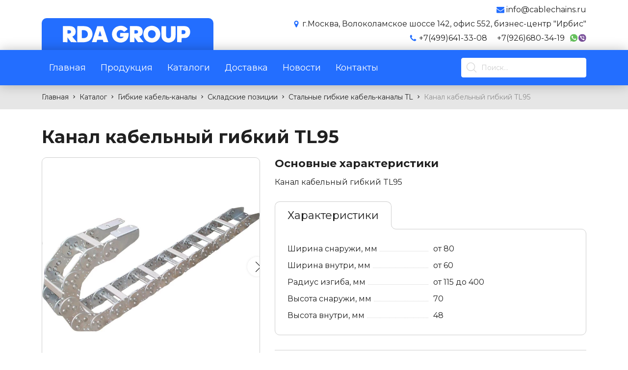

--- FILE ---
content_type: text/html; charset=UTF-8
request_url: https://cablechains.ru/products/kanal-kabelnyj-gibkij-tl95
body_size: 56708
content:
<!DOCTYPE html>
<html>
<head>
    <meta http-equiv="content-type" content="text/html" charset="utf-8" />
    <meta http-equiv="X-UA-Compatible" content="IE=edge,chrome=1" />
    <meta name="viewport" content="width=device-width,initial-scale=1.0,minimum-scale=1.0,maximum-scale=1.0,user-scalable=no">
    <meta name="format-detection" content="telephone=no" />
    <meta name="theme-color" content="#fff">
    <!--og-->
    <meta property="og:title" content="Канал кабельный гибкий TL95 купить в Москве (Россия), цена"/>
    <meta property="og:description" content="Канал кабельный гибкий TL95 купить в Москве (Россия). Доступные цены на складские позиции на сайте ФорсТехМаш. Большой каталог товаров. Доставка и самовывоз."/>
    <meta property="og:image" content="https://cablechains.ru/storage/thumbs/products/1231/jpg/w760_h760_q90_684_37a1a29dec61c6e8beb29179333c6fc5.jpg"/>
    <meta property="og:type" content="website"/>
    <meta property="og:site_name" content="Forcetm"/>
    <meta property="og:url" content="https://cablechains.ru/products/kanal-kabelnyj-gibkij-tl95" />
    <!--og-->
    <meta name="title" content="Канал кабельный гибкий TL95 купить в Москве (Россия), цена">
    <meta name="keywords" content="">
    <meta name="description" content="Канал кабельный гибкий TL95 купить в Москве (Россия). Доступные цены на складские позиции на сайте ФорсТехМаш. Большой каталог товаров. Доставка и самовывоз.">
    <title>Канал кабельный гибкий TL95 купить в Москве (Россия), цена</title>
    <link rel="canonical" href="https://cablechains.ru/products/kanal-kabelnyj-gibkij-tl95" />
    <base href="/" />
    <link rel="shortcut icon" href="https://cablechains.ru/assets/i/favicon.svg" type="image/svg+xml" />
	<link rel="stylesheet" href="/assets/css/app.css?id=0d4c381b0a4703058ea760037cb24df9">
	<link rel="preconnect" href="https://fonts.googleapis.com">
	<link rel="preconnect" href="https://fonts.gstatic.com" crossorigin>
	<link href="https://fonts.googleapis.com/css2?family=Montserrat:wght@400;700&display=swap" rel="stylesheet">
	<script type="text/javascript" src="/assets/js/app.js?id=2b63677a38918c338ead34f751c1daed"></script>
		
</head>
<body class="">
	
		<div class="b-wrapper">
		<section class="s-header-mobile w-mobile-header-btns">
    <div class="container-fluid">
        <div class="row row-h-mobile align-items-center justify-content-between">
            <div class="col-logo col">
                <a href="https://cablechains.ru" class="logo__link block__link">
                    <img class="block" src="https://cablechains.ru/assets/i/RDA-GROUP-logo-white.svg" alt="">
                </a>
            </div>
            <div class="col-right col col-auto">
                <div class="row sm-gutters align-items-center justify-content-end">
                    <div class="row lg-lg-gutters md-md-gutters sm-sm-gutters xxxs-no-gutters align-items-center justify-content-end">
                        <div class="col-auto">
                            <a href="" class="mobile-btn__link fcm search _js-b-mobile-search">
                                <svg version="1.1" width="26px" height="26px" enable-background="new 0 0 515.558 515.558" viewBox="0 0 515.558 515.558" xmlns="http://www.w3.org/2000/svg"><path d="m378.344 332.78c25.37-34.645 40.545-77.2 40.545-123.333 0-115.484-93.961-209.445-209.445-209.445s-209.444 93.961-209.444 209.445 93.961 209.445 209.445 209.445c46.133 0 88.692-15.177 123.337-40.547l137.212 137.212 45.564-45.564c0-.001-137.214-137.213-137.214-137.213zm-168.899 21.667c-79.958 0-145-65.042-145-145s65.042-145 145-145 145 65.042 145 145-65.043 145-145 145z"/></svg>
                            </a>
                        </div>
                        <div class="col-auto">
                            <div class="w-cloud-dropper js _js-click-dropper">
                                <div class="parent">
                                    <a href="" class="mobile-btn__link fcm contacts _js-b-click-dropper">
                                        <svg version="1.1" width="24px" height="24px" xmlns="http://www.w3.org/2000/svg" xmlns:xlink="http://www.w3.org/1999/xlink" x="0px" y="0px" viewBox="0 0 513.64 513.64" style="enable-background:new 0 0 513.64 513.64;" xml:space="preserve"><path d="M499.66,376.96l-71.68-71.68c-25.6-25.6-69.12-15.359-79.36,17.92c-7.68,23.041-33.28,35.841-56.32,30.72
												c-51.2-12.8-120.32-79.36-133.12-133.12c-7.68-23.041,7.68-48.641,30.72-56.32c33.28-10.24,43.52-53.76,17.92-79.36l-71.68-71.68 c-20.48-17.92-51.2-17.92-69.12,0l-48.64,48.64c-48.64,51.2,5.12,186.88,125.44,307.2c120.32,120.32,256,176.641,307.2,125.44 l48.64-48.64C517.581,425.6,517.581,394.88,499.66,376.96z"/></svg>
                                    </a>
                                    <div class="inset _js-inset">
                                        <div class="frame">
                                            <div class="corner"></div>
                                            <div class="">
                                                                                                <div class="pb-15">
                                                    <div class="w-header-contact-item w-icon-left _h6">
                                                        <div class="icon top">
                                                            <div class="r-box">
                                                                <div class="r-img" style="background-image: url('assets/i/h-contact-icon001.svg');"></div>
                                                            </div>
                                                        </div>
                                                        <div class="text">info@cablechains.ru</div>
                                                    </div>
                                                </div>
                                                                                                                                                <div class="pb-15">
                                                    <div class="w-header-contact-item w-icon-left _h6">
                                                        <div class="icon top">
                                                            <div class="r-box">
                                                                <div class="r-img" style="background-image: url('assets/i/h-contact-icon002.svg');"></div>
                                                            </div>
                                                        </div>
                                                        <div class="text">г.Москва, Волоколамское шоссе 142, офис 552, бизнес-центр &quot;Ирбис&quot;</div>
                                                    </div>
                                                </div>
                                                                                                <div class="pb-10">
                                                    <div class="w-header-contact-item w-icon-left _h6">
                                                        <div class="icon top">
                                                            <div class="r-box">
                                                                <div class="r-img" style="background-image: url('assets/i/h-contact-icon003.svg');"></div>
                                                            </div>
                                                        </div>
                                                        <div class="text">
                                                                                                                        <div class="row sm-gutters align-items-center">
                                                                <div class="col-auto pb-5">
                                                                    <a href="tel:+74996413308" class="phone__link">+7(499)641-33-08</a>
                                                                </div>
                                                                <div class="col-auto">
                                                                    <div class="row no-gutters align-items-center">
                                                                                                                                                                                                                                                                                            </div>
                                                                </div>
                                                            </div>
                                                                                                                        <div class="row sm-gutters align-items-center">
                                                                <div class="col-auto pb-5">
                                                                    <a href="tel:+79266803419" class="phone__link">+7(926)680-34-19</a>
                                                                </div>
                                                                <div class="col-auto">
                                                                    <div class="row no-gutters align-items-center">
                                                                                                                                                                                                                        <div class="col-auto pb-5">
                                                                            <a href="https://wa.me/79266803419" class="messenger__link block__link">
                                                                                <img src="assets/i/whatsapp-icon.svg" alt="" class="block">
                                                                            </a>
                                                                        </div>
                                                                                                                                                                                                                        <div class="col-auto pb-5">
                                                                            <a href="viber://add?number=79266803419" class="messenger__link block__link">
                                                                                <img src="assets/i/viber-icon.svg" alt="" class="block">
                                                                            </a>
                                                                        </div>
                                                                                                                                            </div>
                                                                </div>
                                                            </div>
                                                                                                                    </div>
                                                    </div>
                                                </div>
                                            </div>
                                        </div>
                                    </div>
                                </div>
                            </div>
                        </div>
                        <div class="col-auto">
                            <a href="" class="mobile-btn__link fcm catalog _js-b-toggle-navigation-menu" data-nav-id="site-catalog">
                                <svg version="1.1" width="24px" height="24px" xmlns="http://www.w3.org/2000/svg" xmlns:xlink="http://www.w3.org/1999/xlink" x="0px" y="0px" viewBox="0 0 384 384" style="enable-background:new 0 0 384 384;" xml:space="preserve">
											<rect x="213.333" y="0" width="170.667" height="128"></rect>
                                    <rect x="0" y="0" width="170.667" height="213.333"></rect>
                                    <rect x="0" y="256" width="170.667" height="128"></rect>
                                    <rect x="213.333" y="170.667" width="170.667" height="213.333"></rect>
										</svg>
                            </a>
                        </div>
                        <div class="col-auto">
                            <a href="" class="mobile-btn__link fcm menu _js-b-toggle-mobile-menu">
                                <div class="burger black">
                                    <div class="line"></div>
                                    <div class="line"></div>
                                    <div class="line"></div>
                                </div>
                            </a>
                        </div>
                    </div>
                </div>
            </div>
        </div>
    </div>
</section>
<div class="header-mobile-empty"></div>
<header class="s-header">
    <div class="header-top">
        <div class="container xxl-pt-15 pt-10">
            <div class="row row-header-top align-items-end justify-content-between">
                <div class="col-logo col-xxl-3 col-xl-4 col-12 col">
                    <div class="w-header-logo-bg">
                        <a href="https://cablechains.ru" class="logo__link header-logo block__link pt-5 pb-5">
                            <img class="block" src="https://cablechains.ru/assets/i/RDA-GROUP-logo-white.svg" alt="">
                        </a>
                    </div>
                </div>
                <div class="col-content col-xxl-9 col-xl-8 col-12 col xxl-pb-10 pb-5">
                    <div class="row align-items-center justify-content-end md-gutters">
                                                <div class="col-auto xxl-pb-15 pb-10">
                            <div class="w-header-contact-item w-icon-left _h6">
                                <div class="icon top">
                                    <div class="r-box">
                                        <div class="r-img" style="background-image: url('assets/i/h-contact-icon001.svg');"></div>
                                    </div>
                                </div>
                                <div class="text">info@cablechains.ru</div>
                            </div>
                        </div>
                                                                        <div class="col-auto xxl-pb-15 pb-10">
                            <div class="w-header-contact-item w-icon-left _h6">
                                <div class="icon top">
                                    <div class="r-box">
                                        <div class="r-img" style="background-image: url('assets/i/h-contact-icon002.svg');"></div>
                                    </div>
                                </div>
                                <div class="text">г.Москва, Волоколамское шоссе 142, офис 552, бизнес-центр &quot;Ирбис&quot;</div>
                            </div>
                        </div>
                                                <div class="col-auto xxl-pb-10 pb-5">
                                                        <div class="w-header-contact-item w-icon-left _h6">
                                <div class="icon top">
                                    <div class="r-box">
                                        <div class="r-img" style="background-image: url('assets/i/h-contact-icon003.svg');"></div>
                                    </div>
                                </div>
                                <div class="text">
                                    <div class="row sm-gutters align-items-center">
                                                                                <div class="col-auto pb-5">
                                            <a href="tel:+74996413308" class="phone__link">+7(499)641-33-08</a>
                                        </div>
                                        <div class="col-auto">
                                            <div class="row no-gutters align-items-center">
                                                                                                                                                                                            </div>
                                        </div>
                                                                                <div class="col-auto pb-5">
                                            <a href="tel:+79266803419" class="phone__link">+7(926)680-34-19</a>
                                        </div>
                                        <div class="col-auto">
                                            <div class="row no-gutters align-items-center">
                                                                                                                                                <div class="col-auto pb-5">
                                                    <a href="https://wa.me/79266803419" class="messenger__link block__link">
                                                        <img src="assets/i/whatsapp-icon.svg" alt="" class="block">
                                                    </a>
                                                </div>
                                                                                                                                                <div class="col-auto pb-5">
                                                    <a href="viber://add?number=79266803419" class="messenger__link block__link">
                                                        <img src="assets/i/viber-icon.svg" alt="" class="block">
                                                    </a>
                                                </div>
                                                                                            </div>
                                        </div>
                                                                            </div>
                                </div>
                            </div>
                                                    </div>
                    </div>
                </div>
            </div>
        </div>
    </div>
    <div class="header-middle">
        <div class="header-search-overlay overlay mobile _js-b-mobile-search"></div>
        <div class="header-search-overlay overlay"></div>
        <div class="container">
            <div class="row row-header-middle align-items-center justify-content-between">
                <div class="col-nav col-xl-9 col-8 col-12 col-lg-hide col">
                    <ul class="main-menu row nowrap">
        <li class="col-auto"><a href="" class="__link">Главная</a></li>
        <li class="col-auto"><a href="catalog" class="__link">Продукция</a></li>
        <li class="col-auto"><a href="pages/skachat-katalogi" class="__link">Каталоги</a></li>
        <li class="col-auto"><a href="pages/dostavka" class="__link">Доставка</a></li>
        <li class="col-auto"><a href="news" class="__link">Новости</a></li>
        <li class="col-auto"><a href="contacts" class="__link">Контакты</a></li>
    </ul>
                </div>
                <div class="col-search col-xl-3 col-4 col-12 col">

                    <div class="w-search">
                        <form class="search" action="https://cablechains.ru/search">
                            <input type="text" name="query" class="input__default" id="site-search-input" placeholder="Поиск..." value="" required="" autocomplete="off">
                            <div class="search-icon">
                                <svg width="100%" height="100%" viewBox="0 0 30 29" fill="none" xmlns="http://www.w3.org/2000/svg"><path d="M28.7101 26.2901L22.2101 19.7901H22.1401C24.1435 17.4278 25.156 14.3824 24.9656 11.2908C24.7752 8.19922 23.3968 5.30099 21.1186 3.20238C18.8405 1.10377 15.8391 -0.0326474 12.7423 0.0308444C9.64552 0.0943363 6.69322 1.35282 4.503 3.54304C2.31278 5.73326 1.0543 8.68556 0.990805 11.7823C0.927314 14.8791 2.06373 17.8805 4.16234 20.1587C6.26095 22.4368 9.15918 23.8153 12.2508 24.0056C15.3424 24.196 18.3878 23.1836 20.7501 21.1801C20.7501 21.1801 20.7501 21.2301 20.7501 21.2501L27.2501 27.7501C27.343 27.8438 27.4536 27.9182 27.5755 27.969C27.6973 28.0198 27.828 28.0459 27.9601 28.0459C28.0921 28.0459 28.2228 28.0198 28.3446 27.969C28.4665 27.9182 28.5771 27.8438 28.6701 27.7501C28.7726 27.6593 28.8554 27.5485 28.9133 27.4244C28.9712 27.3003 29.003 27.1657 29.0068 27.0288C29.0105 26.8919 28.9861 26.7557 28.9351 26.6286C28.884 26.5016 28.8075 26.3863 28.7101 26.2901ZM13.0001 22.0001C11.0222 22.0001 9.08884 21.4136 7.44435 20.3148C5.79986 19.216 4.51814 17.6542 3.76126 15.8269C3.00438 13.9997 2.80635 11.989 3.1922 10.0492C3.57805 8.10938 4.53046 6.32755 5.92899 4.92903C7.32751 3.5305 9.10934 2.57809 11.0492 2.19224C12.989 1.80639 14.9996 2.00442 16.8269 2.7613C18.6542 3.51818 20.2159 4.7999 21.3148 6.44439C22.4136 8.08888 23.0001 10.0223 23.0001 12.0001C23.0001 13.3133 22.7414 14.6137 22.2389 15.8269C21.7363 17.0402 20.9997 18.1426 20.0711 19.0712C19.1425 19.9997 18.0401 20.7363 16.8269 21.2389C15.6136 21.7414 14.3133 22.0001 13.0001 22.0001Z" fill="#DADADA"/></svg>
                            </div>
                            <div class="inset" style="display: block;">

                            </div>
                        </form>
                    </div>
                </div>
            </div>
        </div>
    </div>
</header>
<div class="header-empty"></div>		<section class="s-line s-breadcrumbs s-gray-bg">
    <div class="w-breadcrumbs">
        <div class="container sm-pt-15 sm-pb-15 pt-10 pb-10" itemscope itemtype="https://schema.org/BreadcrumbList">
            <span itemscope="" itemprop="itemListElement" itemtype="https://schema.org/ListItem">
                <a href="https://cablechains.ru" class="__link" itemprop="item" title="Главная">
                    <span itemprop="name">Главная</span>
                    <meta itemprop="position" content="1">
                </a>
            </span>
            <span class="hr"></span>
                                                            <span itemscope="" itemprop="itemListElement" itemtype="https://schema.org/ListItem">
                            <a href="https://cablechains.ru/catalog" class="__link" itemprop="item" title="Каталог">
                                <span itemprop="name">Каталог</span>
                                <meta itemprop="position" content="2">
                            </a>
                        </span>
                    <span class="hr"></span>
                                            <span itemscope="" itemprop="itemListElement" itemtype="https://schema.org/ListItem">
                            <a href="https://cablechains.ru/catalog/gibkie-kabel-kanaly" class="__link" itemprop="item" title="Гибкие кабель-каналы">
                                <span itemprop="name">Гибкие кабель-каналы</span>
                                <meta itemprop="position" content="3">
                            </a>
                        </span>
                    <span class="hr"></span>
                                            <span itemscope="" itemprop="itemListElement" itemtype="https://schema.org/ListItem">
                            <a href="https://cablechains.ru/catalog/gibkie-kabel-kanaly/skladskie-pozicii" class="__link" itemprop="item" title="Складские позиции">
                                <span itemprop="name">Складские позиции</span>
                                <meta itemprop="position" content="4">
                            </a>
                        </span>
                    <span class="hr"></span>
                                            <span itemscope="" itemprop="itemListElement" itemtype="https://schema.org/ListItem">
                            <a href="https://cablechains.ru/products/stalnye-gibkie-kabel-kanaly-tl" class="__link" itemprop="item" title="Стальные гибкие кабель-каналы TL">
                                <span itemprop="name">Стальные гибкие кабель-каналы TL</span>
                                <meta itemprop="position" content="5">
                            </a>
                        </span>
                    <span class="hr"></span>
                                                    <span class="page-name">Канал кабельный гибкий TL95</span>
                        </div>
    </div>
</section>		<section class="s-line _js-mobile-menu site-catalog col-desktop-hidden-catalog">
			<div class="container">
				<div class="row">
					<div class="col-desktop-hidden-catalog col-xxl-3 col-xl-4 col-12 col">
						<div class="navigation-menu right-side _js-navigation-menu site-catalog">
    <div class="menu-layout body-layout _js-b-toggle-navigation-menu site-catalog" data-nav-id="site-catalog"></div>
    <div class="mobile-menu-header">
        Каталог продукции
        <a href="" class="close white _js-b-toggle-navigation-menu site-catalog" data-nav-id="site-catalog"></a>
    </div>
    <div class="navigation-menu-body">
        <div class="w-catalog-nav-aside">
            <div class="blue-frame">
                <ul class="ul-catalog-aside-nav">
                                            <li class="li"><a href="https://cablechains.ru/catalog/gibkie-kabel-kanaly" class="__link">Гибкие кабель-каналы</a></li>
                                            <li class="li"><a href="https://cablechains.ru/catalog/teleskopicheskie-zashity" class="__link">Телескопические защиты</a></li>
                                            <li class="li"><a href="https://cablechains.ru/catalog/gofrozashity" class="__link">Гофрозащиты</a></li>
                                            <li class="li"><a href="https://cablechains.ru/catalog/rulonnye-rolletnye-zashity" class="__link">Рулонные (роллетные) защиты</a></li>
                                            <li class="li"><a href="https://cablechains.ru/catalog/spiralnaya-zashita" class="__link">Спиральная защита</a></li>
                                            <li class="li"><a href="https://cablechains.ru/catalog/fartuchnye-zashity" class="__link">Фартучные защиты</a></li>
                                            <li class="li"><a href="https://cablechains.ru/catalog/skrebki-dlya-ochistki-napravlyayushih-gryazesemniki" class="__link">Скребки для очистки направляющих (грязесъемники)</a></li>
                                            <li class="li"><a href="https://cablechains.ru/catalog/trubki-dlya-podachi-sozh" class="__link">Трубки для подачи СОЖ</a></li>
                                            <li class="li"><a href="https://cablechains.ru/catalog/struzhkouborochnye-konvejery" class="__link">Стружкоуборочные конвейеры</a></li>
                                        <li class="li"><a href="https://stardagroup.ru" target="_blank" class="__link">Станочная оснастка</a></li>
                </ul>
                <div class="col-lg-hide">
                    <div class="mt-30">
                        <hr>
                    </div>
                    <div class="w-contacts pt-30 pb-30">
                        <div class="_h5">
                            <div class="mb-25">
                                <div class="bold mb-15">Контактная информация:</div>
                                <div class="mb-15">ООО «РДА Групп»</div>
                            </div>
                                                        <div class="mb-25">
                                <div class="mb-10">Телефоны:</div>
                                                                <div class="mb-10">
                                    <a href="tel:+74996413308" class="phone__link color-white">+7(499)641-33-08</a>
                                </div>
                                                                <div class="mb-10">
                                    <a href="tel:+79266803419" class="phone__link color-white">+7(926)680-34-19</a>
                                </div>
                                                            </div>
                                                                                    <div class="mb-25">
                                <div class="mb-10">Адрес:</div>
                                <div class="mb-10">
                                    г.Москва, Волоколамское шоссе 142, офис 552, бизнес-центр &quot;Ирбис&quot;
                                </div>
                            </div>
                                                                                    <div class="mb-10">Электронная почта:</div>
                            <div class="mb-10">
                                <a href="mailto:info@cablechains.ru" class="phone__link color-white">info@cablechains.ru</a>
                            </div>
                                                    </div>
                    </div>
                </div>
            </div>
        </div>
    </div>
</div>					</div>
				</div>
			</div>
		</section>

		<section class="s-line">
			<div class="container">
				<div class="row">
					<div class="col-12 xl-pt-35 pt-20 md-pb-30 pb-0">
						<h1 class="s-name pagetitle bold xxl-mb-40 mb-20">Канал кабельный гибкий TL95</h1>
						<div class="row row-catalog-list sm-lg-gutters sm-gutters">
							<div class="col-xxl-5 col-xl-5 col-lg-6 col-md-6 col-12 col">
								<div class="w-product-main-image">
									<div class="top">
										<div class="owl-carousel owl-product-image-slider">
																						<div class="slide">
												<a class="block__link grouped_elements" data-fancybox="gallery" rel="group1" href="storage/thumbs/product_images/1231/jpg/w760_h760_q90_684_37a1a29dec61c6e8beb29179333c6fc5.jpg">
                                                    <picture>
                                                        <source srcset="storage/thumbs/product_images/1231/webp/w760_h760_q90_684_37a1a29dec61c6e8beb29179333c6fc5.webp" type="image/webp">
                                                        <source srcset="storage/thumbs/product_images/1231/jpg/w760_h760_q90_684_37a1a29dec61c6e8beb29179333c6fc5.jpg" type="image/jpeg">
                                                        <img class="block" src="storage/thumbs/product_images/1231/jpg/w760_h760_q90_684_37a1a29dec61c6e8beb29179333c6fc5.jpg" alt="Канал кабельный гибкий TL95" title="Канал кабельный гибкий TL95">
                                                    </picture>
												</a>
											</div>
																						<div class="slide">
												<a class="block__link grouped_elements" data-fancybox="gallery" rel="group1" href="storage/thumbs/product_images/1232/jpg/w760_h760_q90_684_79aa12dae0adfe39f1b0ede7798e56e3.jpg">
                                                    <picture>
                                                        <source srcset="storage/thumbs/product_images/1232/webp/w760_h760_q90_684_79aa12dae0adfe39f1b0ede7798e56e3.webp" type="image/webp">
                                                        <source srcset="storage/thumbs/product_images/1232/jpg/w760_h760_q90_684_79aa12dae0adfe39f1b0ede7798e56e3.jpg" type="image/jpeg">
                                                        <img class="block" src="storage/thumbs/product_images/1232/jpg/w760_h760_q90_684_79aa12dae0adfe39f1b0ede7798e56e3.jpg" alt="Канал кабельный гибкий TL95" title="Канал кабельный гибкий TL95">
                                                    </picture>
												</a>
											</div>
																						<div class="slide">
												<a class="block__link grouped_elements" data-fancybox="gallery" rel="group1" href="storage/thumbs/product_images/1233/jpg/w760_h760_q90_684_faf4ef488bb373bcfde0c4c832f058f7.jpg">
                                                    <picture>
                                                        <source srcset="storage/thumbs/product_images/1233/webp/w760_h760_q90_684_faf4ef488bb373bcfde0c4c832f058f7.webp" type="image/webp">
                                                        <source srcset="storage/thumbs/product_images/1233/jpg/w760_h760_q90_684_faf4ef488bb373bcfde0c4c832f058f7.jpg" type="image/jpeg">
                                                        <img class="block" src="storage/thumbs/product_images/1233/jpg/w760_h760_q90_684_faf4ef488bb373bcfde0c4c832f058f7.jpg" alt="Канал кабельный гибкий TL95" title="Канал кабельный гибкий TL95">
                                                    </picture>
												</a>
											</div>
																					</div>
									</div>
									<div class="bottom">
										<div class="w-slider">
											<div class="owl-carousel owl-product-image-pager-slider">
																								<div class="slide">
													<div class="w-frame">
														<picture>
															<source srcset="storage/thumbs/product_images/1231/webp/w320_h320_q90_684_37a1a29dec61c6e8beb29179333c6fc5.webp" type="image/webp">
															<source srcset="storage/thumbs/product_images/1231/jpg/w320_h320_q90_684_37a1a29dec61c6e8beb29179333c6fc5.jpg" type="image/jpeg">
															<img class="block" src="storage/thumbs/product_images/1231/jpg/w320_h320_q90_684_37a1a29dec61c6e8beb29179333c6fc5.jpg" alt="Канал кабельный гибкий TL95" title="Канал кабельный гибкий TL95">
														</picture>
													</div>
												</div>
																								<div class="slide">
													<div class="w-frame">
														<picture>
															<source srcset="storage/thumbs/product_images/1232/webp/w320_h320_q90_684_79aa12dae0adfe39f1b0ede7798e56e3.webp" type="image/webp">
															<source srcset="storage/thumbs/product_images/1232/jpg/w320_h320_q90_684_79aa12dae0adfe39f1b0ede7798e56e3.jpg" type="image/jpeg">
															<img class="block" src="storage/thumbs/product_images/1232/jpg/w320_h320_q90_684_79aa12dae0adfe39f1b0ede7798e56e3.jpg" alt="Канал кабельный гибкий TL95" title="Канал кабельный гибкий TL95">
														</picture>
													</div>
												</div>
																								<div class="slide">
													<div class="w-frame">
														<picture>
															<source srcset="storage/thumbs/product_images/1233/webp/w320_h320_q90_684_faf4ef488bb373bcfde0c4c832f058f7.webp" type="image/webp">
															<source srcset="storage/thumbs/product_images/1233/jpg/w320_h320_q90_684_faf4ef488bb373bcfde0c4c832f058f7.jpg" type="image/jpeg">
															<img class="block" src="storage/thumbs/product_images/1233/jpg/w320_h320_q90_684_faf4ef488bb373bcfde0c4c832f058f7.jpg" alt="Канал кабельный гибкий TL95" title="Канал кабельный гибкий TL95">
														</picture>
													</div>
												</div>
																							</div>
										</div>
									</div>
								</div>
							</div>
							<div class="col-xxl-7 col-xl-7 col-lg-6 col-md-6 col-12 col mb-30">
								<article class="article _h6">
									<h4>Основные характеристики</h4>
									<p>Канал кабельный гибкий TL95</p>
																		<div>
										<div class="w-product-features mt-30 mb-30">
											<div class="w-title _h4">Характеристики<div class="corner"></div></div>
											<div class="frame">
												<div class="w-default-dotts-features">
																										<div class="w-default-dotts-features-item lg-pt-10 pt-5">
														<div class="row sm-gutters">
															<div class="col-feature-name col-lg-6 col-md-7 col-7 col pt-5">
																<div class="row no-gutters">
																	<div class="col-auto col-feature-name">
																		Ширина снаружи, мм
																	</div>
																	<div class="col">
																		<div class="dotts"></div>
																	</div>
																</div>
															</div>
															<div class="col-feature-count col-lg-6 col-md-5 col-5 pt-5">
																от 80
															</div>
														</div>
													</div>
																										<div class="w-default-dotts-features-item lg-pt-10 pt-5">
														<div class="row sm-gutters">
															<div class="col-feature-name col-lg-6 col-md-7 col-7 col pt-5">
																<div class="row no-gutters">
																	<div class="col-auto col-feature-name">
																		Ширина внутри, мм
																	</div>
																	<div class="col">
																		<div class="dotts"></div>
																	</div>
																</div>
															</div>
															<div class="col-feature-count col-lg-6 col-md-5 col-5 pt-5">
																от 60
															</div>
														</div>
													</div>
																										<div class="w-default-dotts-features-item lg-pt-10 pt-5">
														<div class="row sm-gutters">
															<div class="col-feature-name col-lg-6 col-md-7 col-7 col pt-5">
																<div class="row no-gutters">
																	<div class="col-auto col-feature-name">
																		Радиус изгиба, мм
																	</div>
																	<div class="col">
																		<div class="dotts"></div>
																	</div>
																</div>
															</div>
															<div class="col-feature-count col-lg-6 col-md-5 col-5 pt-5">
																от 115 до 400
															</div>
														</div>
													</div>
																										<div class="w-default-dotts-features-item lg-pt-10 pt-5">
														<div class="row sm-gutters">
															<div class="col-feature-name col-lg-6 col-md-7 col-7 col pt-5">
																<div class="row no-gutters">
																	<div class="col-auto col-feature-name">
																		Высота снаружи, мм
																	</div>
																	<div class="col">
																		<div class="dotts"></div>
																	</div>
																</div>
															</div>
															<div class="col-feature-count col-lg-6 col-md-5 col-5 pt-5">
																70
															</div>
														</div>
													</div>
																										<div class="w-default-dotts-features-item lg-pt-10 pt-5">
														<div class="row sm-gutters">
															<div class="col-feature-name col-lg-6 col-md-7 col-7 col pt-5">
																<div class="row no-gutters">
																	<div class="col-auto col-feature-name">
																		Высота внутри, мм
																	</div>
																	<div class="col">
																		<div class="dotts"></div>
																	</div>
																</div>
															</div>
															<div class="col-feature-count col-lg-6 col-md-5 col-5 pt-5">
																48
															</div>
														</div>
													</div>
																									</div>
											</div>
										</div>
									</div>
																		<div class="mb-30">
										<hr>
									</div>
																		<div style="font-size: 12px">
										<p>ООО "РДА Групп" - поставщик станочно оснастки номер ОДИН в России!</p>
									</div>
																	</article>

								<div class="w-product-description-bottom-info color-gray mt-30">
									<div class="mb-30">
										<hr>
									</div>
									<div class="row">
																				<div class="col-xxl-3 col-xl-4 col-lg-5 col-md-12 col-sm-5 pb-30">
											<div class="semibold mb-10">Телефоны:</div>
																						<div class="phone mb-5">
												<a href="tel:+74996413308" class="phone__link color-gray">+7(499)641-33-08</a>
											</div>
																						<div class="phone mb-5">
												<a href="tel:+79266803419" class="phone__link color-gray">+7(926)680-34-19</a>
											</div>
																					</div>
																				<div class="col-xxl-4 col-xl-5 col-lg-7 col-md-12 col-sm-6 pb-30">
											<div class="semibold mb-10">Адрес:</div>
											<div class="mb-5">
												220073 г. Минск, 4-й Загородный переулок, 58Б, офис 11
											</div>
										</div>
																				<div class="col-xxl-4 col-xl-5 col-lg-7 col-md-12 col-sm-6 pb-30">
											<div class="semibold mb-10">Email:</div>
											<div class="mb-5">
												<a href="mailto:info@cablechains.ru" class="phone__link color-gray">info@cablechains.ru</a>
											</div>
										</div>
																			</div>
								</div>
							</div>
						</div>
					</div>
				</div>
							</div>
		</section>
	</div>
<!--FOOTER-->
	<footer class="s-footer _h6">
		<div class="footer-top pt-40 pb-10">
			<div class="container">
				<div class="row row-footer-top align-items-xl-start align-items-end">
					<div class="col-xxl-5 col-xl-4 col-md-5 col-12 col">
						<div class="row justify-content-md-start justify-content-center mb-20">
							<div class="col-auto">
								<a href="https://cablechains.ru" class="logo__link">
									<img src="assets/i/RDA-GROUP-logo-white.svg" alt="">
								</a>
							</div>
						</div>
												<div class="mb-20 col-sm-hide">
							г.Москва, Волоколамское шоссе 142, офис 552, бизнес-центр &quot;Ирбис&quot;
						</div>
																	</div>
					<div class="col-xxl-7 col-xl-8 col-md-7 col-12 col">
						<div class="col-lg-hide">
							<ul class="ul-footer-nav row align-items-center justify-content-lg-end justify-content-center mb-35">
        <li class="li">
        <a href="" class="__link no-underline color-white"><span class="dashed">Главная</span></a>
    </li>
        <li class="li">
        <a href="catalog" class="__link no-underline color-white"><span class="dashed">Продукция</span></a>
    </li>
        <li class="li">
        <a href="pages/skachat-katalogi" class="__link no-underline color-white"><span class="dashed">Каталоги</span></a>
    </li>
        <li class="li">
        <a href="pages/dostavka" class="__link no-underline color-white"><span class="dashed">Доставка</span></a>
    </li>
        <li class="li">
        <a href="news" class="__link no-underline color-white"><span class="dashed">Новости</span></a>
    </li>
        <li class="li">
        <a href="contacts" class="__link no-underline color-white"><span class="dashed">Контакты</span></a>
    </li>
    </ul>
						</div>
						<div class="col-sm-hide">
							<div class="row justify-content-end align-items-center mb-15">
																<div class="col-lg-auto col-12 align-right mb-5">
									<a href="tel:+74996413308" class="phone__link color-white">+7(499)641-33-08</a>
								</div>
																<div class="col-lg-auto col-12 align-right mb-5">
									<a href="tel:+79266803419" class="phone__link color-white">+7(926)680-34-19</a>
								</div>
															</div>
						</div>
												<div class="col-sm-hide">
							<div class="row justify-content-end align-items-center mb-20">
								<div class="col-auto">
									<a href="mailto:info@cablechains.ru" class="phone__link color-white">info@cablechains.ru</a>
								</div>
							</div>
						</div>
											</div>
				</div>
			</div>
		</div>
		<div class="footer-bottom">
			<div class="container pb-40 md-pt-0 pt-30">
				<div class="row row-f-bottom align-items-center justify-content-between sm-gutters">
					<div class="col-lg-6 col-md-7 col-12 col col-copy">
						<div class="row justify-content-lg-start justify-content-center">
							<div class="col-auto">
								<div class="copyright align-md-left align-center pt-20">
									&copy; 2026 ООО «РДА Групп». Все права защищены.
								</div>
							</div>
						</div>
					</div>
					<div class="col-lg-6 col-md-5 col-12 col col-developer">
						<div class="row justify-content-md-end justify-content-center">
							<div class="col-auto">
								<div class="developer mt-20">
									<div class="w-icon-left">
										Разработка сайта <a href="https://zmitroc.by" target="_blank">ZmitroC.by</a>&trade; 
										<!-- Developed by <a href="https://zmitroc.dev" target="_blank">ZmitroC.dev</a>&trade; -->
										<div class="icon fcm">
											<svg width="10" height="10" viewBox="0 0 10 10" xmlns="http://www.w3.org/2000/svg"><path d="M0 0H10V2H8V4H6V2H2V4H0V0Z"/><path d="M4 6V4H6V6H4Z"/><path d="M4 8V6H2V8H0V10H10V6H8V8H4Z"/></svg>
											<!-- <svg width="12" height="12" viewBox="0 0 12 12" xmlns="http://www.w3.org/2000/svg"><path d="M1 0H0V1H1V0Z"/><path d="M12 0H11V1H12V0Z"/><path d="M3 1H1V2H3V1Z"/><path d="M11 1H9V2H11V1Z"/><path d="M10.9584 5.46361V4.30908H9.91676V3.15453H8.87513V2H7.83352V3.15453H4.16346V2H3.12182V3.15453H2.08022V4.30908H1.04163V5.46361H0V11H1.04163V7.53977H2.08324V11H3.12487V7.53977H4.16651V8.69429H5.20811V9.84885H7.00509V8.69429H7.83654V7.53977H8.87818V11H9.91981V7.53977H10.9614V11H12V5.46361H10.9584ZM8.87818 4.30908V5.46361H7.07513V4.30908H8.87818ZM3.12182 4.30908H4.92487V5.46361H3.12182V4.30908Z"/><path d="M5 11H3V12H5V11Z"/><path d="M9 11H7V12H9V11Z"/></svg> -->
										</div>
									</div>
								</div>
							</div>
						</div>
					</div>
				</div>
			</div>
		</div>
	</footer>
<!--FOOTER END-->
	<section class="s-fixed-elements">
		<div class="absolute left-content">

		</div>
		<div class="absolute right-content">
			<div class="pager-up"><div class="uparrow"></div></div>
		</div>
	</section>
	<section class="s-mobile-menu _js-s-toggle-mobile-menu">
		<div class="w-mobile-menu">
			<div class="mobile-menu-header">
				<div class="row sm-gutters align-items-center">
					<div class="col-auto">
						Меню
					</div>
					<div class="col-auto">
						<div class="burger">
							<div class="line"></div>
							<div class="line"></div>
							<div class="line"></div>
						</div>
					</div>
				</div>
				<a href="" class="close white _js-b-toggle-mobile-menu"></a>
			</div>
			<div class="mobile-menu-body">
				<div class="w-mobile-menu-group-list">
					<div class="w-mobile-menu-group-list-item">
                        <ul class="ul-mobile-menu mt-30">
        <li class="li-mobile-menu">
        <a href="" class="mobile-menu__link">Главная</a>
    </li>
        <li class="li-mobile-menu">
        <a href="catalog" class="mobile-menu__link">Продукция</a>
    </li>
        <li class="li-mobile-menu">
        <a href="pages/skachat-katalogi" class="mobile-menu__link">Каталоги</a>
    </li>
        <li class="li-mobile-menu">
        <a href="pages/dostavka" class="mobile-menu__link">Доставка</a>
    </li>
        <li class="li-mobile-menu">
        <a href="news" class="mobile-menu__link">Новости</a>
    </li>
        <li class="li-mobile-menu">
        <a href="contacts" class="mobile-menu__link">Контакты</a>
    </li>
    </ul>
					</div>
				</div>

				<div class="w-mobile-navigation-button w-mobile-menu-offset-item pt-10 pb-10">
					<a href="https://cablechains.ru/catalog" class="button block _js-b-toggle-navigation-menu" data-nav-id="site-catalog">Каталог продукции</a>
				</div>
				
			</div>
		</div>
		<div class="mobile-menu-background _js-b-toggle-mobile-menu"></div>
	</section>
	<section class="s-validation _js-validation-alert hide">
    <div class="w-validation-alert">
        <div class="container">
            <div class="validation-content">
                <a href="" class="close small white _js-b-close-validation-alert"></a>
                <div class="w-icon-left">
                    <div class="icon">
                        <svg data-type="error" class="_js-validation-icon" version="1.1" width="100%" height="100%" xmlns="http://www.w3.org/2000/svg" xmlns:xlink="http://www.w3.org/1999/xlink" x="0px" y="0px" viewBox="0 0 512 512" style="enable-background:new 0 0 512 512;" xml:space="preserve">
                        <path d="M505.403,406.394L295.389,58.102c-8.274-13.721-23.367-22.245-39.39-22.245c-16.023,0-31.116,8.524-39.391,22.246
                        L6.595,406.394c-8.551,14.182-8.804,31.95-0.661,46.37c8.145,14.42,23.491,23.378,40.051,23.378h420.028
                        c16.56,0,31.907-8.958,40.052-23.379C514.208,438.342,513.955,420.574,505.403,406.394z M477.039,436.372
                        c-2.242,3.969-6.467,6.436-11.026,6.436H45.985c-4.559,0-8.784-2.466-11.025-6.435c-2.242-3.97-2.172-8.862,0.181-12.765
                        L245.156,75.316c2.278-3.777,6.433-6.124,10.844-6.124c4.41,0,8.565,2.347,10.843,6.124l210.013,348.292
                        C479.211,427.512,479.281,432.403,477.039,436.372z"></path>
                            <path d="M256.154,173.005c-12.68,0-22.576,6.804-22.576,18.866c0,36.802,4.329,89.686,4.329,126.489
                        c0.001,9.587,8.352,13.607,18.248,13.607c7.422,0,17.937-4.02,17.937-13.607c0-36.802,4.329-89.686,4.329-126.489
                        C278.421,179.81,268.216,173.005,256.154,173.005z"></path>
                            <path d="M256.465,353.306c-13.607,0-23.814,10.824-23.814,23.814c0,12.68,10.206,23.814,23.814,23.814
                        c12.68,0,23.505-11.134,23.505-23.814C279.97,364.13,269.144,353.306,256.465,353.306z"></path>
                        </svg>

                        <svg data-type="success" class="_js-validation-icon" xmlns="http://www.w3.org/2000/svg" version="1.1" width="100%" height="100%" xmlns:xlink="http://www.w3.org/1999/xlink" xmlns:svgjs="http://svgjs.com/svgjs" x="0" y="0" viewBox="0 0 24 24" style="enable-background:new 0 0 512 512" xml:space="preserve"><g><path fill="" xmlns="http://www.w3.org/2000/svg" d="M19.782,9H15.388l.863-2.592a3.9,3.9,0,0,0-1.532-4.464,2.447,2.447,0,0,0-3.341.63l-4.693,6.7A.993.993,0,0,0,6,9H2a1,1,0,0,0-1,1V22a1,1,0,0,0,1,1H6a1,1,0,0,0,1-1v-.132l1.445.964A1.006,1.006,0,0,0,9,23h9a1,1,0,0,0,.895-.553l3.658-7.317A4.264,4.264,0,0,0,23,13.236V12.218A3.222,3.222,0,0,0,19.782,9ZM5,21H3V11H5Zm16-7.764a2.255,2.255,0,0,1-.236,1L17.382,21H9.3L7,19.465v-7.15L13.017,3.72a.43.43,0,0,1,.593-.112,1.893,1.893,0,0,1,.744,2.168l-1.3,3.908A1,1,0,0,0,14,11h5.782A1.219,1.219,0,0,1,21,12.218Z" fill="#000000" data-original="#000000"></path></g></svg>

                        <svg data-type="notify" class="_js-validation-icon" xmlns="http://www.w3.org/2000/svg" version="1.1" xmlns:xlink="http://www.w3.org/1999/xlink" xmlns:svgjs="http://svgjs.com/svgjs" width="100%" height="100%" x="0" y="0" viewBox="0 0 512 512" style="enable-background:new 0 0 512 512" xml:space="preserve">
							<path d="M255.985,59.99c-8.284,0-15,6.716-15,15s6.716,15,15,15c49.634,0,90.015,40.374,90.015,90c0,8.284,6.716,15,15,15    s15-6.716,15-15C376,113.822,322.162,59.99,255.985,59.99z" fill="#000000" data-original="#000000" class=""></path><path d="M217.335,4.03c-67.77,14.161-122.72,68.585-137.179,136.776c-12.209,57.582,2.836,115.392,41.277,158.607    C140.224,320.536,151,348.419,151,375.99v30c0,19.96,13.067,36.917,31.093,42.79c5.928,35.025,36.328,63.209,73.907,63.209    c37.569,0,67.977-28.175,73.907-63.209C347.933,442.907,361,425.95,361,405.989v-30c0-27.625,10.812-55.173,30.442-77.569    C420.176,265.64,436,223.58,436,179.99C436,66.425,332.051-19.936,217.335,4.03z M256,481.99c-19.282,0-36.188-13.268-42.431-31.1    h84.861C292.188,468.722,275.282,481.99,256,481.99z M331,405.99c0,8.271-6.729,15-15,15H196c-8.271,0-15-6.729-15-15v-15h150    V405.99z M368.882,278.647c-20.92,23.867-33.791,52.647-37.057,82.343H180.178c-3.262-29.712-16.1-58.775-36.328-81.516    c-32.038-36.016-44.557-84.291-34.346-132.445C121.423,90.815,167.223,45.15,223.472,33.397C319.496,13.33,406,85.442,406,179.99    C406,216.302,392.818,251.339,368.882,278.647z" fill="#000000" data-original="#000000"></path><path d="M45,179.99H15c-8.284,0-15,6.716-15,15s6.716,15,15,15h30c8.284,0,15-6.716,15-15S53.284,179.99,45,179.99z" fill="#000000" data-original="#000000" class=""></path><path d="M51.213,104.99L30,83.777c-5.857-5.858-15.355-5.858-21.213,0c-5.858,5.858-5.858,15.355,0,21.213L30,126.203    c5.857,5.858,15.355,5.859,21.213,0C57.071,120.345,57.071,110.848,51.213,104.99z" fill="#000000" data-original="#000000" class=""></path><path d="M51.213,263.777c-5.858-5.858-15.356-5.858-21.213,0L8.787,284.99c-5.858,5.858-5.858,15.355,0,21.213    c5.857,5.858,15.355,5.859,21.213,0l21.213-21.213C57.071,279.132,57.071,269.635,51.213,263.777z" fill="#000000" data-original="#000000" class=""></path><path d="M497,179.99h-30c-8.284,0-15,6.716-15,15s6.716,15,15,15h30c8.284,0,15-6.716,15-15S505.284,179.99,497,179.99z" fill="#000000" data-original="#000000" class=""></path><path d="M503.213,83.777c-5.857-5.858-15.355-5.858-21.213,0l-21.213,21.213c-5.858,5.858-5.858,15.355,0,21.213    c5.857,5.857,15.355,5.858,21.213,0l21.213-21.213C509.071,99.132,509.071,89.635,503.213,83.777z" fill="#000000" data-original="#000000" class=""></path><path d="M503.213,284.99L482,263.777c-5.857-5.858-15.355-5.858-21.213,0c-5.858,5.858-5.858,15.355,0,21.213L482,306.203    c5.857,5.857,15.355,5.858,21.213,0C509.071,300.345,509.071,290.848,503.213,284.99z" fill="#000000" data-original="#000000" class=""></path></svg>
                    </div>
                    <div class="content _js-validation-alert-errors">

                    </div>
                </div>
            </div>
        </div>
    </div>
</section>	<!-- Yandex.Metrika counter -->
<script type="text/javascript">
	(function(d, w, c) {
		(w[c] = w[c] || []).push(function() {
			try {
				w.yaCounter26209164 = new Ya.Metrika({
					id: 26209164,
					webvisor: true,
					clickmap: true,
					trackLinks: true,
					accurateTrackBounce: true
				});
			} catch (e) {}
		});

		var n = d.getElementsByTagName("script")[0],
			s = d.createElement("script"),
			f = function() {
				n.parentNode.insertBefore(s, n);
			};
		s.type = "text/javascript";
		s.async = true;
		s.src = (d.location.protocol == "https:" ? "https:" : "http:") + "//mc.yandex.ru/metrika/watch.js";

		if (w.opera == "[object Opera]") {
			d.addEventListener("DOMContentLoaded", f, false);
		} else {
			f();
		}
	})(document, window, "yandex_metrika_callbacks");
</script>
<noscript>
	<div><img src="//mc.yandex.ru/watch/26209164" style="position:absolute; left:-9999px;" alt="" /></div>
</noscript>
<!-- /Yandex.Metrika counter -->
</body>
</html>



--- FILE ---
content_type: text/css
request_url: https://cablechains.ru/assets/css/app.css?id=0d4c381b0a4703058ea760037cb24df9
body_size: 148950
content:
a,abbr,acronym,address,applet,area,aside,b,big,blockquote,body,br,button,caption,cite,code,col,colgroup,dd,del,dfn,div,dl,dt,em,fieldset,figcaption,figure,font,footer,form,h1,h2,h3,h4,h5,h6,header,hr,html,i,iframe,img,input,ins,kbd,label,legend,li,map,object,ol,option,p,param,pre,q,s,samp,section,select,small,span,strike,strong,sub,table,tbody,td,textarea,tfoot,th,thead,tr,tt,u,ul,var{background:transparent;border:0;font-size:100%;margin:0;outline:0;padding:0;vertical-align:baseline}:focus{outline:none}button::-moz-focus-inner,input[type=button]::-moz-focus-inner,input[type=file]>input[type=button]::-moz-focus-inner,input[type=reset]::-moz-focus-inner,input[type=submit]::-moz-focus-inner{border:none;outline:none}input::-ms-clear{height:0;width:0}::-ms-clear,::-ms-reveal{display:none;height:0;width:0}*,:after,:before{box-sizing:border-box}input,textarea{-webkit-appearance:none;border-radius:0}div,svg{display:block}
/*! * Bootstrap Grid v4.0.0-beta.3 (https://getbootstrap.com) * Copyright 2011-2017 The Bootstrap Authors * Copyright 2011-2017 Twitter, Inc. * Licensed under MIT (https://github.com/twbs/bootstrap/blob/master/LICENSE) */html{-ms-overflow-style:scrollbar}*,:after,:before,html{box-sizing:border-box}.container,.container-fluid{margin-left:auto;margin-right:auto;padding-left:15px;padding-right:15px;width:100%}.row{display:flex;-o-flex-wrap:wrap;flex-wrap:wrap;margin-left:-15px;margin-right:-15px}.row.nowrap{-o-flex-wrap:nowrap;flex-wrap:nowrap}.align-left{text-align:left}.align-center{text-align:center}.align-right{text-align:right}@media (min-width:360px){.align-xxs-left{text-align:left}.align-xxs-center{text-align:center}.align-xxs-right{text-align:right}}@media (min-width:420px){.align-xs-left{text-align:left}.align-xs-center{text-align:center}.align-xs-right{text-align:right}}@media (min-width:1410px){.xxl-no-gutters{margin-left:0;margin-right:0}.xxl-no-gutters>[class*=col]{padding-left:0;padding-right:0}.xxl-sm-gutters{margin-left:-5px;margin-right:-5px}.xxl-sm-gutters>[class*=col]{padding-left:5px;padding-right:5px}.xxl-md-gutters{margin-left:-10px;margin-right:-10px}.xxl-md-gutters>[class*=col]{padding-left:10px;padding-right:10px}.xxl-lg-gutters{margin-left:-15px;margin-right:-15px}.xxl-lg-gutters>[class*=col]{padding-left:15px;padding-right:15px}}@media (min-width:576px){.align-sm-left{text-align:left}.align-sm-center{text-align:center}.align-sm-right{text-align:right}}@media (min-width:768px){.align-md-left{text-align:left}.align-md-center{text-align:center}.align-md-right{text-align:right}}@media (min-width:992px){.align-lg-left{text-align:left}.align-lg-center{text-align:center}.align-lg-right{text-align:right}}@media (min-width:1200px){.align-xl-left{text-align:left}.align-xl-center{text-align:center}.align-xl-right{text-align:right}}@media (min-width:1430px){.align-xxl-left{text-align:left}.align-xxl-center{text-align:center}.align-xxl-right{text-align:right}}.mb-0{margin-bottom:0}.mb-5{margin-bottom:5px}.mb-10{margin-bottom:10px}.mb-15{margin-bottom:15px}.mb-20{margin-bottom:20px}.mb-25{margin-bottom:25px}.mb-30{margin-bottom:30px}.mb-35{margin-bottom:35px}.mb-40{margin-bottom:40px}.mb-45{margin-bottom:45px}.mb-50{margin-bottom:50px}.mb-55{margin-bottom:55px}.mb-60{margin-bottom:60px}.mb-65{margin-bottom:65px}.mb-70{margin-bottom:70px}.mb-75{margin-bottom:75px}.mb-80{margin-bottom:80px}.mb-85{margin-bottom:85px}.mb-90{margin-bottom:90px}.mb-95{margin-bottom:95px}.mb-100{margin-bottom:100px}.mb-110{margin-bottom:110px}.mb-120{margin-bottom:120px}.mb-130{margin-bottom:130px}.mb-140{margin-bottom:140px}.mb-150{margin-bottom:150px}.mb-160{margin-bottom:160px}.mt-0{margin-top:0}.mt-5{margin-top:5px}.mt-10{margin-top:10px}.mt-15{margin-top:15px}.mt-20{margin-top:20px}.mt-25{margin-top:25px}.mt-30{margin-top:30px}.mt-35{margin-top:35px}.mt-40{margin-top:40px}.mt-45{margin-top:45px}.mt-50{margin-top:50px}.mt-55{margin-top:55px}.mt-60{margin-top:60px}.mt-65{margin-top:65px}.mt-70{margin-top:70px}.mt-75{margin-top:75px}.mt-80{margin-top:80px}.mt-85{margin-top:85px}.mt-90{margin-top:90px}.mt-95{margin-top:95px}.mt-100{margin-top:100px}.mt-110{margin-top:110px}.mt-120{margin-top:120px}.mt-130{margin-top:130px}.mt-140{margin-top:140px}.mt-150{margin-top:150px}.mt-160{margin-top:160px}.pb-0{padding-bottom:0}.pb-5{padding-bottom:5px}.pb-10{padding-bottom:10px}.pb-15{padding-bottom:15px}.pb-20{padding-bottom:20px}.pb-25{padding-bottom:25px}.pb-30{padding-bottom:30px}.pb-35{padding-bottom:35px}.pb-40{padding-bottom:40px}.pb-45{padding-bottom:45px}.pb-50{padding-bottom:50px}.pb-55{padding-bottom:55px}.pb-60{padding-bottom:60px}.pb-65{padding-bottom:65px}.pb-70{padding-bottom:70px}.pb-75{padding-bottom:75px}.pb-80{padding-bottom:80px}.pb-85{padding-bottom:85px}.pb-90{padding-bottom:90px}.pb-95{padding-bottom:95px}.pb-100{padding-bottom:100px}.pb-110{padding-bottom:110px}.pb-120{padding-bottom:120px}.pb-130{padding-bottom:130px}.pb-140{padding-bottom:140px}.pb-150{padding-bottom:150px}.pb-160{padding-bottom:160px}.pt-0{padding-top:0}.pt-5{padding-top:5px}.pt-10{padding-top:10px}.pt-15{padding-top:15px}.pt-20{padding-top:20px}.pt-25{padding-top:25px}.pt-30{padding-top:30px}.pt-35{padding-top:35px}.pt-40{padding-top:40px}.pt-45{padding-top:45px}.pt-50{padding-top:50px}.pt-55{padding-top:55px}.pt-60{padding-top:60px}.pt-65{padding-top:65px}.pt-70{padding-top:70px}.pt-75{padding-top:75px}.pt-80{padding-top:80px}.pt-85{padding-top:85px}.pt-90{padding-top:90px}.pt-95{padding-top:95px}.pt-100{padding-top:100px}.pt-110{padding-top:110px}.pt-120{padding-top:120px}.pt-130{padding-top:130px}.pt-140{padding-top:140px}.pt-150{padding-top:150px}.pt-160{padding-top:160px}@media (min-width:360px){.xxs-mb-0{margin-bottom:0}.xxs-mb-5{margin-bottom:5px}.xxs-mb-10{margin-bottom:10px}.xxs-mb-15{margin-bottom:15px}.xxs-mb-20{margin-bottom:20px}.xxs-mb-25{margin-bottom:25px}.xxs-mb-30{margin-bottom:30px}.xxs-mb-35{margin-bottom:35px}.xxs-mb-40{margin-bottom:40px}.xxs-mb-45{margin-bottom:45px}.xxs-mb-50{margin-bottom:50px}.xxs-mb-55{margin-bottom:55px}.xxs-mb-60{margin-bottom:60px}.xxs-mb-65{margin-bottom:65px}.xxs-mb-70{margin-bottom:70px}.xxs-mb-75{margin-bottom:75px}.xxs-mb-80{margin-bottom:80px}.xxs-mb-85{margin-bottom:85px}.xxs-mb-90{margin-bottom:90px}.xxs-mb-95{margin-bottom:95px}.xxs-mb-100{margin-bottom:100px}.xxs-mb-110{margin-bottom:110px}.xxs-mb-120{margin-bottom:120px}.xxs-mb-130{margin-bottom:130px}.xxs-mb-140{margin-bottom:140px}.xxs-mb-150{margin-bottom:150px}.xxs-mb-160{margin-bottom:160px}.xxs-mt-0{margin-top:0}.xxs-mt-5{margin-top:5px}.xxs-mt-10{margin-top:10px}.xxs-mt-15{margin-top:15px}.xxs-mt-20{margin-top:20px}.xxs-mt-25{margin-top:25px}.xxs-mt-30{margin-top:30px}.xxs-mt-35{margin-top:35px}.xxs-mt-40{margin-top:40px}.xxs-mt-45{margin-top:45px}.xxs-mt-50{margin-top:50px}.xxs-mt-55{margin-top:55px}.xxs-mt-60{margin-top:60px}.xxs-mt-65{margin-top:65px}.xxs-mt-70{margin-top:70px}.xxs-mt-75{margin-top:75px}.xxs-mt-80{margin-top:80px}.xxs-mt-85{margin-top:85px}.xxs-mt-90{margin-top:90px}.xxs-mt-95{margin-top:95px}.xxs-mt-100{margin-top:100px}.xxs-mt-110{margin-top:110px}.xxs-mt-120{margin-top:120px}.xxs-mt-130{margin-top:130px}.xxs-mt-140{margin-top:140px}.xxs-mt-150{margin-top:150px}.xxs-mt-160{margin-top:160px}.xxs-pb-0{padding-bottom:0}.xxs-pb-5{padding-bottom:5px}.xxs-pb-10{padding-bottom:10px}.xxs-pb-15{padding-bottom:15px}.xxs-pb-20{padding-bottom:20px}.xxs-pb-25{padding-bottom:25px}.xxs-pb-30{padding-bottom:30px}.xxs-pb-35{padding-bottom:35px}.xxs-pb-40{padding-bottom:40px}.xxs-pb-45{padding-bottom:45px}.xxs-pb-50{padding-bottom:50px}.xxs-pb-55{padding-bottom:55px}.xxs-pb-60{padding-bottom:60px}.xxs-pb-65{padding-bottom:65px}.xxs-pb-70{padding-bottom:70px}.xxs-pb-75{padding-bottom:75px}.xxs-pb-80{padding-bottom:80px}.xxs-pb-85{padding-bottom:85px}.xxs-pb-90{padding-bottom:90px}.xxs-pb-95{padding-bottom:95px}.xxs-pb-100{padding-bottom:100px}.xxs-pb-110{padding-bottom:110px}.xxs-pb-120{padding-bottom:120px}.xxs-pb-130{padding-bottom:130px}.xxs-pb-140{padding-bottom:140px}.xxs-pb-150{padding-bottom:150px}.xxs-pb-160{padding-bottom:160px}.xxs-pt-0{padding-top:0}.xxs-pt-5{padding-top:5px}.xxs-pt-10{padding-top:10px}.xxs-pt-15{padding-top:15px}.xxs-pt-20{padding-top:20px}.xxs-pt-25{padding-top:25px}.xxs-pt-30{padding-top:30px}.xxs-pt-35{padding-top:35px}.xxs-pt-40{padding-top:40px}.xxs-pt-45{padding-top:45px}.xxs-pt-50{padding-top:50px}.xxs-pt-55{padding-top:55px}.xxs-pt-60{padding-top:60px}.xxs-pt-65{padding-top:65px}.xxs-pt-70{padding-top:70px}.xxs-pt-75{padding-top:75px}.xxs-pt-80{padding-top:80px}.xxs-pt-85{padding-top:85px}.xxs-pt-90{padding-top:90px}.xxs-pt-95{padding-top:95px}.xxs-pt-100{padding-top:100px}.xxs-pt-110{padding-top:110px}.xxs-pt-120{padding-top:120px}.xxs-pt-130{padding-top:130px}.xxs-pt-140{padding-top:140px}.xxs-pt-150{padding-top:150px}.xxs-pt-160{padding-top:160px}}@media (min-width:420px){.xs-mb-0{margin-bottom:0}.xs-mb-5{margin-bottom:5px}.xs-mb-10{margin-bottom:10px}.xs-mb-15{margin-bottom:15px}.xs-mb-20{margin-bottom:20px}.xs-mb-25{margin-bottom:25px}.xs-mb-30{margin-bottom:30px}.xs-mb-35{margin-bottom:35px}.xs-mb-40{margin-bottom:40px}.xs-mb-45{margin-bottom:45px}.xs-mb-50{margin-bottom:50px}.xs-mb-55{margin-bottom:55px}.xs-mb-60{margin-bottom:60px}.xs-mb-65{margin-bottom:65px}.xs-mb-70{margin-bottom:70px}.xs-mb-75{margin-bottom:75px}.xs-mb-80{margin-bottom:80px}.xs-mb-85{margin-bottom:85px}.xs-mb-90{margin-bottom:90px}.xs-mb-95{margin-bottom:95px}.xs-mb-100{margin-bottom:100px}.xs-mb-110{margin-bottom:110px}.xs-mb-120{margin-bottom:120px}.xs-mb-130{margin-bottom:130px}.xs-mb-140{margin-bottom:140px}.xs-mb-150{margin-bottom:150px}.xs-mb-160{margin-bottom:160px}.xs-mt-0{margin-top:0}.xs-mt-5{margin-top:5px}.xs-mt-10{margin-top:10px}.xs-mt-15{margin-top:15px}.xs-mt-20{margin-top:20px}.xs-mt-25{margin-top:25px}.xs-mt-30{margin-top:30px}.xs-mt-35{margin-top:35px}.xs-mt-40{margin-top:40px}.xs-mt-45{margin-top:45px}.xs-mt-50{margin-top:50px}.xs-mt-55{margin-top:55px}.xs-mt-60{margin-top:60px}.xs-mt-65{margin-top:65px}.xs-mt-70{margin-top:70px}.xs-mt-75{margin-top:75px}.xs-mt-80{margin-top:80px}.xs-mt-85{margin-top:85px}.xs-mt-90{margin-top:90px}.xs-mt-95{margin-top:95px}.xs-mt-100{margin-top:100px}.xs-mt-110{margin-top:110px}.xs-mt-120{margin-top:120px}.xs-mt-130{margin-top:130px}.xs-mt-140{margin-top:140px}.xs-mt-150{margin-top:150px}.xs-mt-160{margin-top:160px}.xs-pb-0{padding-bottom:0}.xs-pb-5{padding-bottom:5px}.xs-pb-10{padding-bottom:10px}.xs-pb-15{padding-bottom:15px}.xs-pb-20{padding-bottom:20px}.xs-pb-25{padding-bottom:25px}.xs-pb-30{padding-bottom:30px}.xs-pb-35{padding-bottom:35px}.xs-pb-40{padding-bottom:40px}.xs-pb-45{padding-bottom:45px}.xs-pb-50{padding-bottom:50px}.xs-pb-55{padding-bottom:55px}.xs-pb-60{padding-bottom:60px}.xs-pb-65{padding-bottom:65px}.xs-pb-70{padding-bottom:70px}.xs-pb-75{padding-bottom:75px}.xs-pb-80{padding-bottom:80px}.xs-pb-85{padding-bottom:85px}.xs-pb-90{padding-bottom:90px}.xs-pb-95{padding-bottom:95px}.xs-pb-100{padding-bottom:100px}.xs-pb-110{padding-bottom:110px}.xs-pb-120{padding-bottom:120px}.xs-pb-130{padding-bottom:130px}.xs-pb-140{padding-bottom:140px}.xs-pb-150{padding-bottom:150px}.xs-pb-160{padding-bottom:160px}.xs-pt-0{padding-top:0}.xs-pt-5{padding-top:5px}.xs-pt-10{padding-top:10px}.xs-pt-15{padding-top:15px}.xs-pt-20{padding-top:20px}.xs-pt-25{padding-top:25px}.xs-pt-30{padding-top:30px}.xs-pt-35{padding-top:35px}.xs-pt-40{padding-top:40px}.xs-pt-45{padding-top:45px}.xs-pt-50{padding-top:50px}.xs-pt-55{padding-top:55px}.xs-pt-60{padding-top:60px}.xs-pt-65{padding-top:65px}.xs-pt-70{padding-top:70px}.xs-pt-75{padding-top:75px}.xs-pt-80{padding-top:80px}.xs-pt-85{padding-top:85px}.xs-pt-90{padding-top:90px}.xs-pt-95{padding-top:95px}.xs-pt-100{padding-top:100px}.xs-pt-110{padding-top:110px}.xs-pt-120{padding-top:120px}.xs-pt-130{padding-top:130px}.xs-pt-140{padding-top:140px}.xs-pt-150{padding-top:150px}.xs-pt-160{padding-top:160px}}@media (min-width:576px){.sm-mb-0{margin-bottom:0}.sm-mb-5{margin-bottom:5px}.sm-mb-10{margin-bottom:10px}.sm-mb-15{margin-bottom:15px}.sm-mb-20{margin-bottom:20px}.sm-mb-25{margin-bottom:25px}.sm-mb-30{margin-bottom:30px}.sm-mb-35{margin-bottom:35px}.sm-mb-40{margin-bottom:40px}.sm-mb-45{margin-bottom:45px}.sm-mb-50{margin-bottom:50px}.sm-mb-55{margin-bottom:55px}.sm-mb-60{margin-bottom:60px}.sm-mb-65{margin-bottom:65px}.sm-mb-70{margin-bottom:70px}.sm-mb-75{margin-bottom:75px}.sm-mb-80{margin-bottom:80px}.sm-mb-85{margin-bottom:85px}.sm-mb-90{margin-bottom:90px}.sm-mb-95{margin-bottom:95px}.sm-mb-100{margin-bottom:100px}.sm-mb-110{margin-bottom:110px}.sm-mb-120{margin-bottom:120px}.sm-mb-130{margin-bottom:130px}.sm-mb-140{margin-bottom:140px}.sm-mb-150{margin-bottom:150px}.sm-mb-160{margin-bottom:160px}.sm-mt-0{margin-top:0}.sm-mt-5{margin-top:5px}.sm-mt-10{margin-top:10px}.sm-mt-15{margin-top:15px}.sm-mt-20{margin-top:20px}.sm-mt-25{margin-top:25px}.sm-mt-30{margin-top:30px}.sm-mt-35{margin-top:35px}.sm-mt-40{margin-top:40px}.sm-mt-45{margin-top:45px}.sm-mt-50{margin-top:50px}.sm-mt-55{margin-top:55px}.sm-mt-60{margin-top:60px}.sm-mt-65{margin-top:65px}.sm-mt-70{margin-top:70px}.sm-mt-75{margin-top:75px}.sm-mt-80{margin-top:80px}.sm-mt-85{margin-top:85px}.sm-mt-90{margin-top:90px}.sm-mt-95{margin-top:95px}.sm-mt-100{margin-top:100px}.sm-mt-110{margin-top:110px}.sm-mt-120{margin-top:120px}.sm-mt-130{margin-top:130px}.sm-mt-140{margin-top:140px}.sm-mt-150{margin-top:150px}.sm-mt-160{margin-top:160px}.sm-pb-0{padding-bottom:0}.sm-pb-5{padding-bottom:5px}.sm-pb-10{padding-bottom:10px}.sm-pb-15{padding-bottom:15px}.sm-pb-20{padding-bottom:20px}.sm-pb-25{padding-bottom:25px}.sm-pb-30{padding-bottom:30px}.sm-pb-35{padding-bottom:35px}.sm-pb-40{padding-bottom:40px}.sm-pb-45{padding-bottom:45px}.sm-pb-50{padding-bottom:50px}.sm-pb-55{padding-bottom:55px}.sm-pb-60{padding-bottom:60px}.sm-pb-65{padding-bottom:65px}.sm-pb-70{padding-bottom:70px}.sm-pb-75{padding-bottom:75px}.sm-pb-80{padding-bottom:80px}.sm-pb-85{padding-bottom:85px}.sm-pb-90{padding-bottom:90px}.sm-pb-95{padding-bottom:95px}.sm-pb-100{padding-bottom:100px}.sm-pb-110{padding-bottom:110px}.sm-pb-120{padding-bottom:120px}.sm-pb-130{padding-bottom:130px}.sm-pb-140{padding-bottom:140px}.sm-pb-150{padding-bottom:150px}.sm-pb-160{padding-bottom:160px}.sm-pt-0{padding-top:0}.sm-pt-5{padding-top:5px}.sm-pt-10{padding-top:10px}.sm-pt-15{padding-top:15px}.sm-pt-20{padding-top:20px}.sm-pt-25{padding-top:25px}.sm-pt-30{padding-top:30px}.sm-pt-35{padding-top:35px}.sm-pt-40{padding-top:40px}.sm-pt-45{padding-top:45px}.sm-pt-50{padding-top:50px}.sm-pt-55{padding-top:55px}.sm-pt-60{padding-top:60px}.sm-pt-65{padding-top:65px}.sm-pt-70{padding-top:70px}.sm-pt-75{padding-top:75px}.sm-pt-80{padding-top:80px}.sm-pt-85{padding-top:85px}.sm-pt-90{padding-top:90px}.sm-pt-95{padding-top:95px}.sm-pt-100{padding-top:100px}.sm-pt-110{padding-top:110px}.sm-pt-120{padding-top:120px}.sm-pt-130{padding-top:130px}.sm-pt-140{padding-top:140px}.sm-pt-150{padding-top:150px}.sm-pt-160{padding-top:160px}}@media (min-width:768px){.md-mb-0{margin-bottom:0}.md-mb-5{margin-bottom:5px}.md-mb-10{margin-bottom:10px}.md-mb-15{margin-bottom:15px}.md-mb-20{margin-bottom:20px}.md-mb-25{margin-bottom:25px}.md-mb-30{margin-bottom:30px}.md-mb-35{margin-bottom:35px}.md-mb-40{margin-bottom:40px}.md-mb-45{margin-bottom:45px}.md-mb-50{margin-bottom:50px}.md-mb-55{margin-bottom:55px}.md-mb-60{margin-bottom:60px}.md-mb-65{margin-bottom:65px}.md-mb-70{margin-bottom:70px}.md-mb-75{margin-bottom:75px}.md-mb-80{margin-bottom:80px}.md-mb-85{margin-bottom:85px}.md-mb-90{margin-bottom:90px}.md-mb-95{margin-bottom:95px}.md-mb-100{margin-bottom:100px}.md-mb-110{margin-bottom:110px}.md-mb-120{margin-bottom:120px}.md-mb-130{margin-bottom:130px}.md-mb-140{margin-bottom:140px}.md-mb-150{margin-bottom:150px}.md-mb-160{margin-bottom:160px}.md-mt-0{margin-top:0}.md-mt-5{margin-top:5px}.md-mt-10{margin-top:10px}.md-mt-15{margin-top:15px}.md-mt-20{margin-top:20px}.md-mt-25{margin-top:25px}.md-mt-30{margin-top:30px}.md-mt-35{margin-top:35px}.md-mt-40{margin-top:40px}.md-mt-45{margin-top:45px}.md-mt-50{margin-top:50px}.md-mt-55{margin-top:55px}.md-mt-60{margin-top:60px}.md-mt-65{margin-top:65px}.md-mt-70{margin-top:70px}.md-mt-75{margin-top:75px}.md-mt-80{margin-top:80px}.md-mt-85{margin-top:85px}.md-mt-90{margin-top:90px}.md-mt-95{margin-top:95px}.md-mt-100{margin-top:100px}.md-mt-110{margin-top:110px}.md-mt-120{margin-top:120px}.md-mt-130{margin-top:130px}.md-mt-140{margin-top:140px}.md-mt-150{margin-top:150px}.md-mt-160{margin-top:160px}.md-pb-0{padding-bottom:0}.md-pb-5{padding-bottom:5px}.md-pb-10{padding-bottom:10px}.md-pb-15{padding-bottom:15px}.md-pb-20{padding-bottom:20px}.md-pb-25{padding-bottom:25px}.md-pb-30{padding-bottom:30px}.md-pb-35{padding-bottom:35px}.md-pb-40{padding-bottom:40px}.md-pb-45{padding-bottom:45px}.md-pb-50{padding-bottom:50px}.md-pb-55{padding-bottom:55px}.md-pb-60{padding-bottom:60px}.md-pb-65{padding-bottom:65px}.md-pb-70{padding-bottom:70px}.md-pb-75{padding-bottom:75px}.md-pb-80{padding-bottom:80px}.md-pb-85{padding-bottom:85px}.md-pb-90{padding-bottom:90px}.md-pb-95{padding-bottom:95px}.md-pb-100{padding-bottom:100px}.md-pb-110{padding-bottom:110px}.md-pb-120{padding-bottom:120px}.md-pb-130{padding-bottom:130px}.md-pb-140{padding-bottom:140px}.md-pb-150{padding-bottom:150px}.md-pb-160{padding-bottom:160px}.md-pt-0{padding-top:0}.md-pt-5{padding-top:5px}.md-pt-10{padding-top:10px}.md-pt-15{padding-top:15px}.md-pt-20{padding-top:20px}.md-pt-25{padding-top:25px}.md-pt-30{padding-top:30px}.md-pt-35{padding-top:35px}.md-pt-40{padding-top:40px}.md-pt-45{padding-top:45px}.md-pt-50{padding-top:50px}.md-pt-55{padding-top:55px}.md-pt-60{padding-top:60px}.md-pt-65{padding-top:65px}.md-pt-70{padding-top:70px}.md-pt-75{padding-top:75px}.md-pt-80{padding-top:80px}.md-pt-85{padding-top:85px}.md-pt-90{padding-top:90px}.md-pt-95{padding-top:95px}.md-pt-100{padding-top:100px}.md-pt-110{padding-top:110px}.md-pt-120{padding-top:120px}.md-pt-130{padding-top:130px}.md-pt-140{padding-top:140px}.md-pt-150{padding-top:150px}.md-pt-160{padding-top:160px}}@media (min-width:992px){.lg-mb-0{margin-bottom:0}.lg-mb-5{margin-bottom:5px}.lg-mb-10{margin-bottom:10px}.lg-mb-15{margin-bottom:15px}.lg-mb-20{margin-bottom:20px}.lg-mb-25{margin-bottom:25px}.lg-mb-30{margin-bottom:30px}.lg-mb-35{margin-bottom:35px}.lg-mb-40{margin-bottom:40px}.lg-mb-45{margin-bottom:45px}.lg-mb-50{margin-bottom:50px}.lg-mb-55{margin-bottom:55px}.lg-mb-60{margin-bottom:60px}.lg-mb-65{margin-bottom:65px}.lg-mb-70{margin-bottom:70px}.lg-mb-75{margin-bottom:75px}.lg-mb-80{margin-bottom:80px}.lg-mb-85{margin-bottom:85px}.lg-mb-90{margin-bottom:90px}.lg-mb-95{margin-bottom:95px}.lg-mb-100{margin-bottom:100px}.lg-mb-110{margin-bottom:110px}.lg-mb-120{margin-bottom:120px}.lg-mb-130{margin-bottom:130px}.lg-mb-140{margin-bottom:140px}.lg-mb-150{margin-bottom:150px}.lg-mb-160{margin-bottom:160px}.lg-mt-0{margin-top:0}.lg-mt-5{margin-top:5px}.lg-mt-10{margin-top:10px}.lg-mt-15{margin-top:15px}.lg-mt-20{margin-top:20px}.lg-mt-25{margin-top:25px}.lg-mt-30{margin-top:30px}.lg-mt-35{margin-top:35px}.lg-mt-40{margin-top:40px}.lg-mt-45{margin-top:45px}.lg-mt-50{margin-top:50px}.lg-mt-55{margin-top:55px}.lg-mt-60{margin-top:60px}.lg-mt-65{margin-top:65px}.lg-mt-70{margin-top:70px}.lg-mt-75{margin-top:75px}.lg-mt-80{margin-top:80px}.lg-mt-85{margin-top:85px}.lg-mt-90{margin-top:90px}.lg-mt-95{margin-top:95px}.lg-mt-100{margin-top:100px}.lg-mt-110{margin-top:110px}.lg-mt-120{margin-top:120px}.lg-mt-130{margin-top:130px}.lg-mt-140{margin-top:140px}.lg-mt-150{margin-top:150px}.lg-mt-160{margin-top:160px}.lg-pb-0{padding-bottom:0}.lg-pb-5{padding-bottom:5px}.lg-pb-10{padding-bottom:10px}.lg-pb-15{padding-bottom:15px}.lg-pb-20{padding-bottom:20px}.lg-pb-25{padding-bottom:25px}.lg-pb-30{padding-bottom:30px}.lg-pb-35{padding-bottom:35px}.lg-pb-40{padding-bottom:40px}.lg-pb-45{padding-bottom:45px}.lg-pb-50{padding-bottom:50px}.lg-pb-55{padding-bottom:55px}.lg-pb-60{padding-bottom:60px}.lg-pb-65{padding-bottom:65px}.lg-pb-70{padding-bottom:70px}.lg-pb-75{padding-bottom:75px}.lg-pb-80{padding-bottom:80px}.lg-pb-85{padding-bottom:85px}.lg-pb-90{padding-bottom:90px}.lg-pb-95{padding-bottom:95px}.lg-pb-100{padding-bottom:100px}.lg-pb-110{padding-bottom:110px}.lg-pb-120{padding-bottom:120px}.lg-pb-130{padding-bottom:130px}.lg-pb-140{padding-bottom:140px}.lg-pb-150{padding-bottom:150px}.lg-pb-160{padding-bottom:160px}.lg-pt-0{padding-top:0}.lg-pt-5{padding-top:5px}.lg-pt-10{padding-top:10px}.lg-pt-15{padding-top:15px}.lg-pt-20{padding-top:20px}.lg-pt-25{padding-top:25px}.lg-pt-30{padding-top:30px}.lg-pt-35{padding-top:35px}.lg-pt-40{padding-top:40px}.lg-pt-45{padding-top:45px}.lg-pt-50{padding-top:50px}.lg-pt-55{padding-top:55px}.lg-pt-60{padding-top:60px}.lg-pt-65{padding-top:65px}.lg-pt-70{padding-top:70px}.lg-pt-75{padding-top:75px}.lg-pt-80{padding-top:80px}.lg-pt-85{padding-top:85px}.lg-pt-90{padding-top:90px}.lg-pt-95{padding-top:95px}.lg-pt-100{padding-top:100px}.lg-pt-110{padding-top:110px}.lg-pt-120{padding-top:120px}.lg-pt-130{padding-top:130px}.lg-pt-140{padding-top:140px}.lg-pt-150{padding-top:150px}.lg-pt-160{padding-top:160px}}@media (min-width:1200px){.xl-mb-0{margin-bottom:0}.xl-mb-5{margin-bottom:5px}.xl-mb-10{margin-bottom:10px}.xl-mb-15{margin-bottom:15px}.xl-mb-20{margin-bottom:20px}.xl-mb-25{margin-bottom:25px}.xl-mb-30{margin-bottom:30px}.xl-mb-35{margin-bottom:35px}.xl-mb-40{margin-bottom:40px}.xl-mb-45{margin-bottom:45px}.xl-mb-50{margin-bottom:50px}.xl-mb-55{margin-bottom:55px}.xl-mb-60{margin-bottom:60px}.xl-mb-65{margin-bottom:65px}.xl-mb-70{margin-bottom:70px}.xl-mb-75{margin-bottom:75px}.xl-mb-80{margin-bottom:80px}.xl-mb-85{margin-bottom:85px}.xl-mb-90{margin-bottom:90px}.xl-mb-95{margin-bottom:95px}.xl-mb-100{margin-bottom:100px}.xl-mb-110{margin-bottom:110px}.xl-mb-120{margin-bottom:120px}.xl-mb-130{margin-bottom:130px}.xl-mb-140{margin-bottom:140px}.xl-mb-150{margin-bottom:150px}.xl-mb-160{margin-bottom:160px}.xl-mt-0{margin-top:0}.xl-mt-5{margin-top:5px}.xl-mt-10{margin-top:10px}.xl-mt-15{margin-top:15px}.xl-mt-20{margin-top:20px}.xl-mt-25{margin-top:25px}.xl-mt-30{margin-top:30px}.xl-mt-35{margin-top:35px}.xl-mt-40{margin-top:40px}.xl-mt-45{margin-top:45px}.xl-mt-50{margin-top:50px}.xl-mt-55{margin-top:55px}.xl-mt-60{margin-top:60px}.xl-mt-65{margin-top:65px}.xl-mt-70{margin-top:70px}.xl-mt-75{margin-top:75px}.xl-mt-80{margin-top:80px}.xl-mt-85{margin-top:85px}.xl-mt-90{margin-top:90px}.xl-mt-95{margin-top:95px}.xl-mt-100{margin-top:100px}.xl-mt-110{margin-top:110px}.xl-mt-120{margin-top:120px}.xl-mt-130{margin-top:130px}.xl-mt-140{margin-top:140px}.xl-mt-150{margin-top:150px}.xl-mt-160{margin-top:160px}.xl-pb-0{padding-bottom:0}.xl-pb-5{padding-bottom:5px}.xl-pb-10{padding-bottom:10px}.xl-pb-15{padding-bottom:15px}.xl-pb-20{padding-bottom:20px}.xl-pb-25{padding-bottom:25px}.xl-pb-30{padding-bottom:30px}.xl-pb-35{padding-bottom:35px}.xl-pb-40{padding-bottom:40px}.xl-pb-45{padding-bottom:45px}.xl-pb-50{padding-bottom:50px}.xl-pb-55{padding-bottom:55px}.xl-pb-60{padding-bottom:60px}.xl-pb-65{padding-bottom:65px}.xl-pb-70{padding-bottom:70px}.xl-pb-75{padding-bottom:75px}.xl-pb-80{padding-bottom:80px}.xl-pb-85{padding-bottom:85px}.xl-pb-90{padding-bottom:90px}.xl-pb-95{padding-bottom:95px}.xl-pb-100{padding-bottom:100px}.xl-pb-110{padding-bottom:110px}.xl-pb-120{padding-bottom:120px}.xl-pb-130{padding-bottom:130px}.xl-pb-140{padding-bottom:140px}.xl-pb-150{padding-bottom:150px}.xl-pb-160{padding-bottom:160px}.xl-pt-0{padding-top:0}.xl-pt-5{padding-top:5px}.xl-pt-10{padding-top:10px}.xl-pt-15{padding-top:15px}.xl-pt-20{padding-top:20px}.xl-pt-25{padding-top:25px}.xl-pt-30{padding-top:30px}.xl-pt-35{padding-top:35px}.xl-pt-40{padding-top:40px}.xl-pt-45{padding-top:45px}.xl-pt-50{padding-top:50px}.xl-pt-55{padding-top:55px}.xl-pt-60{padding-top:60px}.xl-pt-65{padding-top:65px}.xl-pt-70{padding-top:70px}.xl-pt-75{padding-top:75px}.xl-pt-80{padding-top:80px}.xl-pt-85{padding-top:85px}.xl-pt-90{padding-top:90px}.xl-pt-95{padding-top:95px}.xl-pt-100{padding-top:100px}.xl-pt-110{padding-top:110px}.xl-pt-120{padding-top:120px}.xl-pt-130{padding-top:130px}.xl-pt-140{padding-top:140px}.xl-pt-150{padding-top:150px}.xl-pt-160{padding-top:160px}}@media (min-width:1430px){.xxl-mb-0{margin-bottom:0}.xxl-mb-5{margin-bottom:5px}.xxl-mb-10{margin-bottom:10px}.xxl-mb-15{margin-bottom:15px}.xxl-mb-20{margin-bottom:20px}.xxl-mb-25{margin-bottom:25px}.xxl-mb-30{margin-bottom:30px}.xxl-mb-35{margin-bottom:35px}.xxl-mb-40{margin-bottom:40px}.xxl-mb-45{margin-bottom:45px}.xxl-mb-50{margin-bottom:50px}.xxl-mb-55{margin-bottom:55px}.xxl-mb-60{margin-bottom:60px}.xxl-mb-65{margin-bottom:65px}.xxl-mb-70{margin-bottom:70px}.xxl-mb-75{margin-bottom:75px}.xxl-mb-80{margin-bottom:80px}.xxl-mb-85{margin-bottom:85px}.xxl-mb-90{margin-bottom:90px}.xxl-mb-95{margin-bottom:95px}.xxl-mb-100{margin-bottom:100px}.xxl-mb-110{margin-bottom:110px}.xxl-mb-120{margin-bottom:120px}.xxl-mb-130{margin-bottom:130px}.xxl-mb-140{margin-bottom:140px}.xxl-mb-150{margin-bottom:150px}.xxl-mb-160{margin-bottom:160px}.xxl-mt-0{margin-top:0}.xxl-mt-5{margin-top:5px}.xxl-mt-10{margin-top:10px}.xxl-mt-15{margin-top:15px}.xxl-mt-20{margin-top:20px}.xxl-mt-25{margin-top:25px}.xxl-mt-30{margin-top:30px}.xxl-mt-35{margin-top:35px}.xxl-mt-40{margin-top:40px}.xxl-mt-45{margin-top:45px}.xxl-mt-50{margin-top:50px}.xxl-mt-55{margin-top:55px}.xxl-mt-60{margin-top:60px}.xxl-mt-65{margin-top:65px}.xxl-mt-70{margin-top:70px}.xxl-mt-75{margin-top:75px}.xxl-mt-80{margin-top:80px}.xxl-mt-85{margin-top:85px}.xxl-mt-90{margin-top:90px}.xxl-mt-95{margin-top:95px}.xxl-mt-100{margin-top:100px}.xxl-mt-110{margin-top:110px}.xxl-mt-120{margin-top:120px}.xxl-mt-130{margin-top:130px}.xxl-mt-140{margin-top:140px}.xxl-mt-150{margin-top:150px}.xxl-mt-160{margin-top:160px}.xxl-pb-0{padding-bottom:0}.xxl-pb-5{padding-bottom:5px}.xxl-pb-10{padding-bottom:10px}.xxl-pb-15{padding-bottom:15px}.xxl-pb-20{padding-bottom:20px}.xxl-pb-25{padding-bottom:25px}.xxl-pb-30{padding-bottom:30px}.xxl-pb-35{padding-bottom:35px}.xxl-pb-40{padding-bottom:40px}.xxl-pb-45{padding-bottom:45px}.xxl-pb-50{padding-bottom:50px}.xxl-pb-55{padding-bottom:55px}.xxl-pb-60{padding-bottom:60px}.xxl-pb-65{padding-bottom:65px}.xxl-pb-70{padding-bottom:70px}.xxl-pb-75{padding-bottom:75px}.xxl-pb-80{padding-bottom:80px}.xxl-pb-85{padding-bottom:85px}.xxl-pb-90{padding-bottom:90px}.xxl-pb-95{padding-bottom:95px}.xxl-pb-100{padding-bottom:100px}.xxl-pb-110{padding-bottom:110px}.xxl-pb-120{padding-bottom:120px}.xxl-pb-130{padding-bottom:130px}.xxl-pb-140{padding-bottom:140px}.xxl-pb-150{padding-bottom:150px}.xxl-pb-160{padding-bottom:160px}.xxl-pt-0{padding-top:0}.xxl-pt-5{padding-top:5px}.xxl-pt-10{padding-top:10px}.xxl-pt-15{padding-top:15px}.xxl-pt-20{padding-top:20px}.xxl-pt-25{padding-top:25px}.xxl-pt-30{padding-top:30px}.xxl-pt-35{padding-top:35px}.xxl-pt-40{padding-top:40px}.xxl-pt-45{padding-top:45px}.xxl-pt-50{padding-top:50px}.xxl-pt-55{padding-top:55px}.xxl-pt-60{padding-top:60px}.xxl-pt-65{padding-top:65px}.xxl-pt-70{padding-top:70px}.xxl-pt-75{padding-top:75px}.xxl-pt-80{padding-top:80px}.xxl-pt-85{padding-top:85px}.xxl-pt-90{padding-top:90px}.xxl-pt-95{padding-top:95px}.xxl-pt-100{padding-top:100px}.xxl-pt-110{padding-top:110px}.xxl-pt-120{padding-top:120px}.xxl-pt-130{padding-top:130px}.xxl-pt-140{padding-top:140px}.xxl-pt-150{padding-top:150px}.xxl-pt-160{padding-top:160px}}.no-gutters{margin-left:0;margin-right:0}.no-gutters>[class*=col]{padding-left:0;padding-right:0}.sm-gutters{margin-left:-5px;margin-right:-5px}.sm-gutters>[class*=col]{padding-left:5px;padding-right:5px}.md-gutters{margin-left:-10px;margin-right:-10px}.md-gutters>[class*=col]{padding-left:10px;padding-right:10px}.lg-gutters{margin-left:-15px;margin-right:-15px}.lg-gutters>[class*=col]{padding-left:15px;padding-right:15px}@media (min-width:320px){.xxxs-no-gutters{margin-left:0;margin-right:0}.xxxs-no-gutters>[class*=col]{padding-left:0;padding-right:0}.xxxs-sm-gutters{margin-left:-5px;margin-right:-5px}.xxxs-sm-gutters>[class*=col]{padding-left:5px;padding-right:5px}.xxxs-md-gutters{margin-left:-10px;margin-right:-10px}.xxs-md-gutters>[class*=col]{padding-left:10px;padding-right:10px}.xxxs-lg-gutters{margin-left:-15px;margin-right:-15px}.xxxs-lg-gutters>[class*=col]{padding-left:15px;padding-right:15px}}@media (min-width:360px){.xxs-no-gutters{margin-left:0;margin-right:0}.xxs-no-gutters>[class*=col]{padding-left:0;padding-right:0}.xxs-sm-gutters{margin-left:-5px;margin-right:-5px}.xxs-sm-gutters>[class*=col]{padding-left:5px;padding-right:5px}.xxs-md-gutters{margin-left:-10px;margin-right:-10px}.xxs-md-gutters>[class*=col]{padding-left:10px;padding-right:10px}.xxs-lg-gutters{margin-left:-15px;margin-right:-15px}.xxs-lg-gutters>[class*=col]{padding-left:15px;padding-right:15px}}@media (min-width:420px){.xs-no-gutters{margin-left:0;margin-right:0}.xs-no-gutters>[class*=col]{padding-left:0;padding-right:0}.xs-sm-gutters{margin-left:-5px;margin-right:-5px}.xs-sm-gutters>[class*=col]{padding-left:5px;padding-right:5px}.xs-md-gutters{margin-left:-10px;margin-right:-10px}.xs-md-gutters>[class*=col]{padding-left:10px;padding-right:10px}.xs-lg-gutters{margin-left:-15px;margin-right:-15px}.xs-lg-gutters>[class*=col]{padding-left:15px;padding-right:15px}}@media (min-width:576px){.sm-no-gutters{margin-left:0;margin-right:0}.sm-no-gutters>[class*=col]{padding-left:0;padding-right:0}.sm-sm-gutters{margin-left:-5px;margin-right:-5px}.sm-sm-gutters>[class*=col]{padding-left:5px;padding-right:5px}.sm-md-gutters{margin-left:-10px;margin-right:-10px}.sm-md-gutters>[class*=col]{padding-left:10px;padding-right:10px}.sm-lg-gutters{margin-left:-15px;margin-right:-15px}.sm-lg-gutters>[class*=col]{padding-left:15px;padding-right:15px}}@media (min-width:768px){.md-no-gutters{margin-left:0;margin-right:0}.md-no-gutters>[class*=col]{padding-left:0;padding-right:0}.md-sm-gutters{margin-left:-5px;margin-right:-5px}.md-sm-gutters>[class*=col]{padding-left:5px;padding-right:5px}.md-md-gutters{margin-left:-10px;margin-right:-10px}.md-md-gutters>[class*=col]{padding-left:10px;padding-right:10px}.md-lg-gutters{margin-left:-15px;margin-right:-15px}.md-lg-gutters>[class*=col]{padding-left:15px;padding-right:15px}}@media (min-width:992px){.lg-no-gutters{margin-left:0;margin-right:0}.lg-no-gutters>[class*=col]{padding-left:0;padding-right:0}.lg-sm-gutters{margin-left:-5px;margin-right:-5px}.lg-sm-gutters>[class*=col]{padding-left:5px;padding-right:5px}.lg-md-gutters{margin-left:-10px;margin-right:-10px}.lg-md-gutters>[class*=col]{padding-left:10px;padding-right:10px}.lg-lg-gutters{margin-left:-15px;margin-right:-15px}.lg-lg-gutters>[class*=col]{padding-left:15px;padding-right:15px}}@media (min-width:1200px){.xl-no-gutters{margin-left:0;margin-right:0}.xl-no-gutters>[class*=col]{padding-left:0;padding-right:0}.xl-sm-gutters{margin-left:-5px;margin-right:-5px}.xl-sm-gutters>[class*=col]{padding-left:5px;padding-right:5px}.xl-md-gutters{margin-left:-10px;margin-right:-10px}.xl-md-gutters>[class*=col]{padding-left:10px;padding-right:10px}.xl-lg-gutters{margin-left:-15px;margin-right:-15px}.xl-lg-gutters>[class*=col]{padding-left:15px;padding-right:15px}}@media (min-width:1430px){.xxl-no-gutters{margin-left:0;margin-right:0}.xxl-no-gutters>[class*=col]{padding-left:0;padding-right:0}.xxl-sm-gutters{margin-left:-5px;margin-right:-5px}.xxl-sm-gutters>[class*=col]{padding-left:5px;padding-right:5px}.xxl-md-gutters{margin-left:-10px;margin-right:-10px}.xxl-md-gutters>[class*=col]{padding-left:10px;padding-right:10px}.xxl-lg-gutters{margin-left:-15px;margin-right:-15px}.xxl-lg-gutters>[class*=col]{padding-left:15px;padding-right:15px}}.col,.col-1,.col-10,.col-11,.col-12,.col-2,.col-3,.col-4,.col-5,.col-6,.col-7,.col-8,.col-9,.col-auto,.col-lg,.col-lg-1,.col-lg-10,.col-lg-11,.col-lg-12,.col-lg-2,.col-lg-3,.col-lg-4,.col-lg-5,.col-lg-6,.col-lg-7,.col-lg-8,.col-lg-9,.col-lg-auto,.col-md,.col-md-1,.col-md-10,.col-md-11,.col-md-12,.col-md-2,.col-md-3,.col-md-4,.col-md-5,.col-md-6,.col-md-7,.col-md-8,.col-md-9,.col-md-auto,.col-sm,.col-sm-1,.col-sm-10,.col-sm-11,.col-sm-12,.col-sm-2,.col-sm-3,.col-sm-4,.col-sm-5,.col-sm-6,.col-sm-7,.col-sm-8,.col-sm-9,.col-sm-auto,.col-xl,.col-xl-1,.col-xl-10,.col-xl-11,.col-xl-12,.col-xl-2,.col-xl-3,.col-xl-4,.col-xl-5,.col-xl-6,.col-xl-7,.col-xl-8,.col-xl-9,.col-xl-auto{min-height:1px;padding-left:15px;padding-right:15px;position:relative;width:100%}.col{flex-basis:0;flex-grow:1;max-width:100%}.col-auto{flex:0 0 auto;max-width:100%;width:auto}.col-1{flex:0 0 8.333333%;max-width:8.333333%}.col-2{flex:0 0 16.666667%;max-width:16.666667%}.col-3{flex:0 0 25%;max-width:25%}.col-4{flex:0 0 33.333333%;max-width:33.333333%}.col-5{flex:0 0 41.666667%;max-width:41.666667%}.col-6{flex:0 0 50%;max-width:50%}.col-7{flex:0 0 58.333333%;max-width:58.333333%}.col-8{flex:0 0 66.666667%;max-width:66.666667%}.col-9{flex:0 0 75%;max-width:75%}.col-10{flex:0 0 83.333333%;max-width:83.333333%}.col-11{flex:0 0 91.666667%;max-width:91.666667%}.col-12{flex:0 0 100%;max-width:100%}.order-first{order:-1}.order-1{order:1}.order-2{order:2}.order-3{order:3}.order-4{order:4}.order-5{order:5}.order-6{order:6}.order-7{order:7}.order-8{order:8}.order-9{order:9}.order-10{order:10}.order-11{order:11}.order-12{order:12}.offset-1{margin-left:8.333333%}.offset-2{margin-left:16.666667%}.offset-3{margin-left:25%}.offset-4{margin-left:33.333333%}.offset-5{margin-left:41.666667%}.offset-6{margin-left:50%}.offset-7{margin-left:58.333333%}.offset-8{margin-left:66.666667%}.offset-9{margin-left:75%}.offset-10{margin-left:83.333333%}.offset-11{margin-left:91.666667%}@media (min-width:360px){.col-xxs{flex-basis:0;flex-grow:1;max-width:100%}.col-xxs-auto{flex:0 0 auto;max-width:none;width:auto}.col-xxs-1{flex:0 0 8.333333%;max-width:8.333333%}.col-xxs-2{flex:0 0 16.666667%;max-width:16.666667%}.col-xxs-3{flex:0 0 25%;max-width:25%}.col-xxs-4{flex:0 0 33.333333%;max-width:33.333333%}.col-xxs-5{flex:0 0 41.666667%;max-width:41.666667%}.col-xxs-6{flex:0 0 50%;max-width:50%}.col-xxs-7{flex:0 0 58.333333%;max-width:58.333333%}.col-xxs-8{flex:0 0 66.666667%;max-width:66.666667%}.col-xxs-9{flex:0 0 75%;max-width:75%}.col-xxs-10{flex:0 0 83.333333%;max-width:83.333333%}.col-xxs-11{flex:0 0 91.666667%;max-width:91.666667%}.col-xxs-12{flex:0 0 100%;max-width:100%}.order-xxs-first{order:-1}.order-xxs-1{order:1}.order-xxs-2{order:2}.order-xxs-3{order:3}.order-xxs-4{order:4}.order-xxs-5{order:5}.order-xxs-6{order:6}.order-xxs-7{order:7}.order-xxs-8{order:8}.order-xxs-9{order:9}.order-xxs-10{order:10}.order-xxs-11{order:11}.order-xxs-12{order:12}.offset-xxs-0{margin-left:0}.offset-xxs-1{margin-left:8.333333%}.offset-xxs-2{margin-left:16.666667%}.offset-xxs-3{margin-left:25%}.offset-xxs-4{margin-left:33.333333%}.offset-xxs-5{margin-left:41.666667%}.offset-xxs-6{margin-left:50%}.offset-xxs-7{margin-left:58.333333%}.offset-xxs-8{margin-left:66.666667%}.offset-xxs-9{margin-left:75%}.offset-xxs-10{margin-left:83.333333%}.offset-xxs-11{margin-left:91.666667%}}@media (min-width:420px){.col-xs{flex-basis:0;flex-grow:1;max-width:100%}.col-xs-auto{flex:0 0 auto;max-width:none;width:auto}.col-xs-1{flex:0 0 8.333333%;max-width:8.333333%}.col-xs-2{flex:0 0 16.666667%;max-width:16.666667%}.col-xs-3{flex:0 0 25%;max-width:25%}.col-xs-4{flex:0 0 33.333333%;max-width:33.333333%}.col-xs-5{flex:0 0 41.666667%;max-width:41.666667%}.col-xs-6{flex:0 0 50%;max-width:50%}.col-xs-7{flex:0 0 58.333333%;max-width:58.333333%}.col-xs-8{flex:0 0 66.666667%;max-width:66.666667%}.col-xs-9{flex:0 0 75%;max-width:75%}.col-xs-10{flex:0 0 83.333333%;max-width:83.333333%}.col-xs-11{flex:0 0 91.666667%;max-width:91.666667%}.col-xs-12{flex:0 0 100%;max-width:100%}.order-xs-first{order:-1}.order-xs-1{order:1}.order-xs-2{order:2}.order-xs-3{order:3}.order-xs-4{order:4}.order-xs-5{order:5}.order-xs-6{order:6}.order-xs-7{order:7}.order-xs-8{order:8}.order-xs-9{order:9}.order-xs-10{order:10}.order-xs-11{order:11}.order-xs-12{order:12}.offset-xs-0{margin-left:0}.offset-xs-1{margin-left:8.333333%}.offset-xs-2{margin-left:16.666667%}.offset-xs-3{margin-left:25%}.offset-xs-4{margin-left:33.333333%}.offset-xs-5{margin-left:41.666667%}.offset-xs-6{margin-left:50%}.offset-xs-7{margin-left:58.333333%}.offset-xs-8{margin-left:66.666667%}.offset-xs-9{margin-left:75%}.offset-xs-10{margin-left:83.333333%}.offset-xs-11{margin-left:91.666667%}}@media (min-width:576px){.col-sm{flex-basis:0;flex-grow:1;max-width:100%}.col-sm-auto{flex:0 0 auto;max-width:none;width:auto}.col-sm-1{flex:0 0 8.333333%;max-width:8.333333%}.col-sm-2{flex:0 0 16.666667%;max-width:16.666667%}.col-sm-3{flex:0 0 25%;max-width:25%}.col-sm-4{flex:0 0 33.333333%;max-width:33.333333%}.col-sm-5{flex:0 0 41.666667%;max-width:41.666667%}.col-sm-6{flex:0 0 50%;max-width:50%}.col-sm-7{flex:0 0 58.333333%;max-width:58.333333%}.col-sm-8{flex:0 0 66.666667%;max-width:66.666667%}.col-sm-9{flex:0 0 75%;max-width:75%}.col-sm-10{flex:0 0 83.333333%;max-width:83.333333%}.col-sm-11{flex:0 0 91.666667%;max-width:91.666667%}.col-sm-12{flex:0 0 100%;max-width:100%}.order-sm-first{order:-1}.order-sm-1{order:1}.order-sm-2{order:2}.order-sm-3{order:3}.order-sm-4{order:4}.order-sm-5{order:5}.order-sm-6{order:6}.order-sm-7{order:7}.order-sm-8{order:8}.order-sm-9{order:9}.order-sm-10{order:10}.order-sm-11{order:11}.order-sm-12{order:12}.offset-sm-0{margin-left:0}.offset-sm-1{margin-left:8.333333%}.offset-sm-2{margin-left:16.666667%}.offset-sm-3{margin-left:25%}.offset-sm-4{margin-left:33.333333%}.offset-sm-5{margin-left:41.666667%}.offset-sm-6{margin-left:50%}.offset-sm-7{margin-left:58.333333%}.offset-sm-8{margin-left:66.666667%}.offset-sm-9{margin-left:75%}.offset-sm-10{margin-left:83.333333%}.offset-sm-11{margin-left:91.666667%}}@media (min-width:768px){.col-md{flex-basis:0;flex-grow:1;max-width:100%}.col-md-auto{flex:0 0 auto;max-width:none;width:auto}.col-md-1{flex:0 0 8.333333%;max-width:8.333333%}.col-md-2{flex:0 0 16.666667%;max-width:16.666667%}.col-md-3{flex:0 0 25%;max-width:25%}.col-md-4{flex:0 0 33.333333%;max-width:33.333333%}.col-md-5{flex:0 0 41.666667%;max-width:41.666667%}.col-md-6{flex:0 0 50%;max-width:50%}.col-md-7{flex:0 0 58.333333%;max-width:58.333333%}.col-md-8{flex:0 0 66.666667%;max-width:66.666667%}.col-md-9{flex:0 0 75%;max-width:75%}.col-md-10{flex:0 0 83.333333%;max-width:83.333333%}.col-md-11{flex:0 0 91.666667%;max-width:91.666667%}.col-md-12{flex:0 0 100%;max-width:100%}.order-md-first{order:-1}.order-md-1{order:1}.order-md-2{order:2}.order-md-3{order:3}.order-md-4{order:4}.order-md-5{order:5}.order-md-6{order:6}.order-md-7{order:7}.order-md-8{order:8}.order-md-9{order:9}.order-md-10{order:10}.order-md-11{order:11}.order-md-12{order:12}.offset-md-0{margin-left:0}.offset-md-1{margin-left:8.333333%}.offset-md-2{margin-left:16.666667%}.offset-md-3{margin-left:25%}.offset-md-4{margin-left:33.333333%}.offset-md-5{margin-left:41.666667%}.offset-md-6{margin-left:50%}.offset-md-7{margin-left:58.333333%}.offset-md-8{margin-left:66.666667%}.offset-md-9{margin-left:75%}.offset-md-10{margin-left:83.333333%}.offset-md-11{margin-left:91.666667%}}@media (min-width:992px){.col-lg{flex-basis:0;flex-grow:1;max-width:100%}.col-lg-auto{flex:0 0 auto;max-width:none;width:auto}.col-lg-1{flex:0 0 8.333333%;max-width:8.333333%}.col-lg-2{flex:0 0 16.666667%;max-width:16.666667%}.col-lg-3{flex:0 0 25%;max-width:25%}.col-lg-4{flex:0 0 33.333333%;max-width:33.333333%}.col-lg-5{flex:0 0 41.666667%;max-width:41.666667%}.col-lg-6{flex:0 0 50%;max-width:50%}.col-lg-7{flex:0 0 58.333333%;max-width:58.333333%}.col-lg-8{flex:0 0 66.666667%;max-width:66.666667%}.col-lg-9{flex:0 0 75%;max-width:75%}.col-lg-10{flex:0 0 83.333333%;max-width:83.333333%}.col-lg-11{flex:0 0 91.666667%;max-width:91.666667%}.col-lg-12{flex:0 0 100%;max-width:100%}.order-lg-first{order:-1}.order-lg-1{order:1}.order-lg-2{order:2}.order-lg-3{order:3}.order-lg-4{order:4}.order-lg-5{order:5}.order-lg-6{order:6}.order-lg-7{order:7}.order-lg-8{order:8}.order-lg-9{order:9}.order-lg-10{order:10}.order-lg-11{order:11}.order-lg-12{order:12}.offset-lg-0{margin-left:0}.offset-lg-1{margin-left:8.333333%}.offset-lg-2{margin-left:16.666667%}.offset-lg-3{margin-left:25%}.offset-lg-4{margin-left:33.333333%}.offset-lg-5{margin-left:41.666667%}.offset-lg-6{margin-left:50%}.offset-lg-7{margin-left:58.333333%}.offset-lg-8{margin-left:66.666667%}.offset-lg-9{margin-left:75%}.offset-lg-10{margin-left:83.333333%}.offset-lg-11{margin-left:91.666667%}}@media (min-width:1200px){.col-xl{flex-basis:0;flex-grow:1;max-width:100%}.col-xl-auto{flex:0 0 auto;max-width:none;width:auto}.col-xl-1{flex:0 0 8.333333%;max-width:8.333333%}.col-xl-2{flex:0 0 16.666667%;max-width:16.666667%}.col-xl-3{flex:0 0 25%;max-width:25%}.col-xl-4{flex:0 0 33.333333%;max-width:33.333333%}.col-xl-5{flex:0 0 41.666667%;max-width:41.666667%}.col-xl-6{flex:0 0 50%;max-width:50%}.col-xl-7{flex:0 0 58.333333%;max-width:58.333333%}.col-xl-8{flex:0 0 66.666667%;max-width:66.666667%}.col-xl-9{flex:0 0 75%;max-width:75%}.col-xl-10{flex:0 0 83.333333%;max-width:83.333333%}.col-xl-11{flex:0 0 91.666667%;max-width:91.666667%}.col-xl-12{flex:0 0 100%;max-width:100%}.order-xl-first{order:-1}.order-xl-1{order:1}.order-xl-2{order:2}.order-xl-3{order:3}.order-xl-4{order:4}.order-xl-5{order:5}.order-xl-6{order:6}.order-xl-7{order:7}.order-xl-8{order:8}.order-xl-9{order:9}.order-xl-10{order:10}.order-xl-11{order:11}.order-xl-12{order:12}.offset-xl-0{margin-left:0}.offset-xl-1{margin-left:8.333333%}.offset-xl-2{margin-left:16.666667%}.offset-xl-3{margin-left:25%}.offset-xl-4{margin-left:33.333333%}.offset-xl-5{margin-left:41.666667%}.offset-xl-6{margin-left:50%}.offset-xl-7{margin-left:58.333333%}.offset-xl-8{margin-left:66.666667%}.offset-xl-9{margin-left:75%}.offset-xl-10{margin-left:83.333333%}.offset-xl-11{margin-left:91.666667%}}@media (min-width:1430px){.col-xxl{flex-basis:0;flex-grow:1;max-width:100%}.col-xxl-auto{flex:0 0 auto;max-width:none;width:auto}.col-xxl-1{flex:0 0 8.333333%;max-width:8.333333%}.col-xxl-2{flex:0 0 16.666667%;max-width:16.666667%}.col-xxl-3{flex:0 0 25%;max-width:25%}.col-xxl-4{flex:0 0 33.333333%;max-width:33.333333%}.col-xxl-5{flex:0 0 41.666667%;max-width:41.666667%}.col-xxl-6{flex:0 0 50%;max-width:50%}.col-xxl-7{flex:0 0 58.333333%;max-width:58.333333%}.col-xxl-8{flex:0 0 66.666667%;max-width:66.666667%}.col-xxl-9{flex:0 0 75%;max-width:75%}.col-xxl-10{flex:0 0 83.333333%;max-width:83.333333%}.col-xxl-11{flex:0 0 91.666667%;max-width:91.666667%}.col-xxl-12{flex:0 0 100%;max-width:100%}.order-xxl-first{order:-1}.order-xxl-1{order:1}.order-xxl-2{order:2}.order-xxl-3{order:3}.order-xxl-4{order:4}.order-xxl-5{order:5}.order-xxl-6{order:6}.order-xxl-7{order:7}.order-xxl-8{order:8}.order-xxl-9{order:9}.order-xxl-10{order:10}.order-xxl-11{order:11}.order-xxl-12{order:12}.offset-xxl-0{margin-left:0}.offset-xxl-1{margin-left:8.333333%}.offset-xxl-2{margin-left:16.666667%}.offset-xxl-3{margin-left:25%}.offset-xxl-4{margin-left:33.333333%}.offset-xxl-5{margin-left:41.666667%}.offset-xxl-6{margin-left:50%}.offset-xxl-7{margin-left:58.333333%}.offset-xxl-8{margin-left:66.666667%}.offset-xxl-9{margin-left:75%}.offset-xxl-10{margin-left:83.333333%}.offset-xxl-11{margin-left:91.666667%}}.flex-row{flex-direction:row}.flex-column{flex-direction:column}.flex-row-reverse{flex-direction:row-reverse}.flex-column-reverse{flex-direction:column-reverse}.flex-wrap{flex-wrap:wrap}.flex-nowrap{flex-wrap:nowrap}.flex-wrap-reverse{flex-wrap:wrap-reverse}.justify-content-start{justify-content:flex-start}.justify-content-end{justify-content:flex-end}.justify-content-center{justify-content:center}.justify-content-between{justify-content:space-between}.justify-content-around{justify-content:space-around}.align-items-start{align-items:flex-start}.align-items-end{align-items:flex-end}.align-items-center{align-items:center}.align-items-baseline{align-items:baseline}.align-items-stretch{align-items:stretch}.align-content-start{align-content:flex-start}.align-content-end{align-content:flex-end}.align-content-center{align-content:center}.align-content-between{align-content:space-between}.align-content-around{align-content:space-around}.align-content-stretch{align-content:stretch}.align-self-auto{align-self:auto}.align-self-start{align-self:flex-start}.align-self-end{align-self:flex-end}.align-self-center{align-self:center}.align-self-baseline{align-self:baseline}.align-self-stretch{align-self:stretch}@media (min-width:360px){.flex-xxs-row{flex-direction:row}.flex-xxs-column{flex-direction:column}.flex-xxs-row-reverse{flex-direction:row-reverse}.flex-xxs-column-reverse{flex-direction:column-reverse}.flex-xxs-wrap{flex-wrap:wrap}.flex-xxs-nowrap{flex-wrap:nowrap}.flex-xxs-wrap-reverse{flex-wrap:wrap-reverse}.justify-content-xxs-start{justify-content:flex-start}.justify-content-xxs-end{justify-content:flex-end}.justify-content-xxs-center{justify-content:center}.justify-content-xxs-between{justify-content:space-between}.justify-content-xxs-around{justify-content:space-around}.align-items-xxs-start{align-items:flex-start}.align-items-xxs-end{align-items:flex-end}.align-items-xxs-center{align-items:center}.align-items-xxs-baseline{align-items:baseline}.align-items-xxs-stretch{align-items:stretch}.align-content-xxs-start{align-content:flex-start}.align-content-xxs-end{align-content:flex-end}.align-content-xxs-center{align-content:center}.align-content-xxs-between{align-content:space-between}.align-content-xxs-around{align-content:space-around}.align-content-xxs-stretch{align-content:stretch}.align-self-xxs-auto{align-self:auto}.align-self-xxs-start{align-self:flex-start}.align-self-xxs-end{align-self:flex-end}.align-self-xxs-center{align-self:center}.align-self-xxs-baseline{align-self:baseline}.align-self-xxs-stretch{align-self:stretch}}@media (min-width:420px){.flex-xs-row{flex-direction:row}.flex-xs-column{flex-direction:column}.flex-xs-row-reverse{flex-direction:row-reverse}.flex-xs-column-reverse{flex-direction:column-reverse}.flex-xs-wrap{flex-wrap:wrap}.flex-xs-nowrap{flex-wrap:nowrap}.flex-xs-wrap-reverse{flex-wrap:wrap-reverse}.justify-content-xs-start{justify-content:flex-start}.justify-content-xs-end{justify-content:flex-end}.justify-content-xs-center{justify-content:center}.justify-content-xs-between{justify-content:space-between}.justify-content-xs-around{justify-content:space-around}.align-items-xs-start{align-items:flex-start}.align-items-xs-end{align-items:flex-end}.align-items-xs-center{align-items:center}.align-items-xs-baseline{align-items:baseline}.align-items-xs-stretch{align-items:stretch}.align-content-xs-start{align-content:flex-start}.align-content-xs-end{align-content:flex-end}.align-content-xs-center{align-content:center}.align-content-xs-between{align-content:space-between}.align-content-xs-around{align-content:space-around}.align-content-xs-stretch{align-content:stretch}.align-self-xs-auto{align-self:auto}.align-self-xs-start{align-self:flex-start}.align-self-xs-end{align-self:flex-end}.align-self-xs-center{align-self:center}.align-self-xs-baseline{align-self:baseline}.align-self-xs-stretch{align-self:stretch}}@media (min-width:576px){.flex-sm-row{flex-direction:row}.flex-sm-column{flex-direction:column}.flex-sm-row-reverse{flex-direction:row-reverse}.flex-sm-column-reverse{flex-direction:column-reverse}.flex-sm-wrap{flex-wrap:wrap}.flex-sm-nowrap{flex-wrap:nowrap}.flex-sm-wrap-reverse{flex-wrap:wrap-reverse}.justify-content-sm-start{justify-content:flex-start}.justify-content-sm-end{justify-content:flex-end}.justify-content-sm-center{justify-content:center}.justify-content-sm-between{justify-content:space-between}.justify-content-sm-around{justify-content:space-around}.align-items-sm-start{align-items:flex-start}.align-items-sm-end{align-items:flex-end}.align-items-sm-center{align-items:center}.align-items-sm-baseline{align-items:baseline}.align-items-sm-stretch{align-items:stretch}.align-content-sm-start{align-content:flex-start}.align-content-sm-end{align-content:flex-end}.align-content-sm-center{align-content:center}.align-content-sm-between{align-content:space-between}.align-content-sm-around{align-content:space-around}.align-content-sm-stretch{align-content:stretch}.align-self-sm-auto{align-self:auto}.align-self-sm-start{align-self:flex-start}.align-self-sm-end{align-self:flex-end}.align-self-sm-center{align-self:center}.align-self-sm-baseline{align-self:baseline}.align-self-sm-stretch{align-self:stretch}}@media (min-width:768px){.flex-md-row{flex-direction:row}.flex-md-column{flex-direction:column}.flex-md-row-reverse{flex-direction:row-reverse}.flex-md-column-reverse{flex-direction:column-reverse}.flex-md-wrap{flex-wrap:wrap}.flex-md-nowrap{flex-wrap:nowrap}.flex-md-wrap-reverse{flex-wrap:wrap-reverse}.justify-content-md-start{justify-content:flex-start}.justify-content-md-end{justify-content:flex-end}.justify-content-md-center{justify-content:center}.justify-content-md-between{justify-content:space-between}.justify-content-md-around{justify-content:space-around}.align-items-md-start{align-items:flex-start}.align-items-md-end{align-items:flex-end}.align-items-md-center{align-items:center}.align-items-md-baseline{align-items:baseline}.align-items-md-stretch{align-items:stretch}.align-content-md-start{align-content:flex-start}.align-content-md-end{align-content:flex-end}.align-content-md-center{align-content:center}.align-content-md-between{align-content:space-between}.align-content-md-around{align-content:space-around}.align-content-md-stretch{align-content:stretch}.align-self-md-auto{align-self:auto}.align-self-md-start{align-self:flex-start}.align-self-md-end{align-self:flex-end}.align-self-md-center{align-self:center}.align-self-md-baseline{align-self:baseline}.align-self-md-stretch{align-self:stretch}}@media (min-width:992px){.flex-lg-row{flex-direction:row}.flex-lg-column{flex-direction:column}.flex-lg-row-reverse{flex-direction:row-reverse}.flex-lg-column-reverse{flex-direction:column-reverse}.flex-lg-wrap{flex-wrap:wrap}.flex-lg-nowrap{flex-wrap:nowrap}.flex-lg-wrap-reverse{flex-wrap:wrap-reverse}.justify-content-lg-start{justify-content:flex-start}.justify-content-lg-end{justify-content:flex-end}.justify-content-lg-center{justify-content:center}.justify-content-lg-between{justify-content:space-between}.justify-content-lg-around{justify-content:space-around}.align-items-lg-start{align-items:flex-start}.align-items-lg-end{align-items:flex-end}.align-items-lg-center{align-items:center}.align-items-lg-baseline{align-items:baseline}.align-items-lg-stretch{align-items:stretch}.align-content-lg-start{align-content:flex-start}.align-content-lg-end{align-content:flex-end}.align-content-lg-center{align-content:center}.align-content-lg-between{align-content:space-between}.align-content-lg-around{align-content:space-around}.align-content-lg-stretch{align-content:stretch}.align-self-lg-auto{align-self:auto}.align-self-lg-start{align-self:flex-start}.align-self-lg-end{align-self:flex-end}.align-self-lg-center{align-self:center}.align-self-lg-baseline{align-self:baseline}.align-self-lg-stretch{align-self:stretch}}@media (min-width:1200px){.flex-xl-row{flex-direction:row}.flex-xl-column{flex-direction:column}.flex-xl-row-reverse{flex-direction:row-reverse}.flex-xl-column-reverse{flex-direction:column-reverse}.flex-xl-wrap{flex-wrap:wrap}.flex-xl-nowrap{flex-wrap:nowrap}.flex-xl-wrap-reverse{flex-wrap:wrap-reverse}.justify-content-xl-start{justify-content:flex-start}.justify-content-xl-end{justify-content:flex-end}.justify-content-xl-center{justify-content:center}.justify-content-xl-between{justify-content:space-between}.justify-content-xl-around{justify-content:space-around}.align-items-xl-start{align-items:flex-start}.align-items-xl-end{align-items:flex-end}.align-items-xl-center{align-items:center}.align-items-xl-baseline{align-items:baseline}.align-items-xl-stretch{align-items:stretch}.align-content-xl-start{align-content:flex-start}.align-content-xl-end{align-content:flex-end}.align-content-xl-center{align-content:center}.align-content-xl-between{align-content:space-between}.align-content-xl-around{align-content:space-around}.align-content-xl-stretch{align-content:stretch}.align-self-xl-auto{align-self:auto}.align-self-xl-start{align-self:flex-start}.align-self-xl-end{align-self:flex-end}.align-self-xl-center{align-self:center}.align-self-xl-baseline{align-self:baseline}.align-self-xl-stretch{align-self:stretch}}@media (min-width:1430px){.flex-xxl-row{flex-direction:row}.flex-xxl-column{flex-direction:column}.flex-xxl-row-reverse{flex-direction:row-reverse}.flex-xxl-column-reverse{flex-direction:column-reverse}.flex-xxl-wrap{flex-wrap:wrap}.flex-xxl-nowrap{flex-wrap:nowrap}.flex-xxl-wrap-reverse{flex-wrap:wrap-reverse}.justify-content-xxl-start{justify-content:flex-start}.justify-content-xxl-end{justify-content:flex-end}.justify-content-xxl-center{justify-content:center}.justify-content-xxl-between{justify-content:space-between}.justify-content-xxl-around{justify-content:space-around}.align-items-xxl-start{align-items:flex-start}.align-items-xxl-end{align-items:flex-end}.align-items-xxl-center{align-items:center}.align-items-xxl-baseline{align-items:baseline}.align-items-xxl-stretch{align-items:stretch}.align-content-xxl-start{align-content:flex-start}.align-content-xxl-end{align-content:flex-end}.align-content-xxl-center{align-content:center}.align-content-xxl-between{align-content:space-between}.align-content-xxl-around{align-content:space-around}.align-content-xxl-stretch{align-content:stretch}.align-self-xxl-auto{align-self:auto}.align-self-xxl-start{align-self:flex-start}.align-self-xxl-end{align-self:flex-end}.align-self-xxl-center{align-self:center}.align-self-xxl-baseline{align-self:baseline}.align-self-xxl-stretch{align-self:stretch}}.col-lg-hide,.col-md-hide,.col-sm-hide,.col-xl-hide,.col-xs-hide,.col-xxs-hide{display:none}@media (min-width:360px){.col-hide{display:block}}@media (min-width:420px){.col-xxs-hide{display:block}}@media (min-width:576px){.container{max-width:540px}.col-xs-hide{display:block}}@media (min-width:768px){.container{max-width:720px}.col-sm-hide{display:block}}@media (min-width:992px){.container{max-width:960px}.col-md-hide{display:block}}@media (min-width:1200px){.container{max-width:1140px}.col-lg-hide{display:block}}@media (min-width:1430px){.container{max-width:1400px}.col-xl-hide{display:block}}
@charset "UTF-8";body.fancybox-active{overflow:hidden}body.fancybox-iosfix{left:0;position:fixed;right:0}.fancybox-is-hidden{left:-9999px;position:absolute;top:-9999px;visibility:hidden}.fancybox-container{-webkit-tap-highlight-color:transparent;-webkit-backface-visibility:hidden;backface-visibility:hidden;font-family:-apple-system,BlinkMacSystemFont,Segoe UI,Roboto,Helvetica Neue,Arial,sans-serif;height:100%;left:0;position:fixed;top:0;transform:translateZ(0);width:100%;z-index:99992}.fancybox-bg,.fancybox-inner,.fancybox-outer,.fancybox-stage{bottom:0;left:0;position:absolute;right:0;top:0}.fancybox-outer{-webkit-overflow-scrolling:touch;overflow-y:auto}.fancybox-bg{background:#1e1e1e;opacity:0;transition-duration:inherit;transition-property:opacity;transition-timing-function:cubic-bezier(.47,0,.74,.71)}.fancybox-is-open .fancybox-bg{opacity:.87;transition-timing-function:cubic-bezier(.22,.61,.36,1)}.fancybox-caption-wrap,.fancybox-infobar,.fancybox-toolbar{box-sizing:border-box;direction:ltr;opacity:0;position:absolute;transition:opacity .25s,visibility 0s linear .25s;visibility:hidden;z-index:99997}.fancybox-show-caption .fancybox-caption-wrap,.fancybox-show-infobar .fancybox-infobar,.fancybox-show-toolbar .fancybox-toolbar{opacity:1;transition:opacity .25s,visibility 0s;visibility:visible}.fancybox-infobar{-webkit-touch-callout:none;-webkit-tap-highlight-color:transparent;-webkit-font-smoothing:subpixel-antialiased;color:#ccc;font-size:13px;height:44px;left:0;line-height:44px;min-width:44px;mix-blend-mode:exclusion;padding:0 10px;pointer-events:none;text-align:center;top:0;-webkit-user-select:none;-moz-user-select:none;user-select:none}.fancybox-toolbar{margin:0;padding:0;right:0;top:0}.fancybox-stage{direction:ltr;overflow:hidden;-webkit-transform:translateZ(0);z-index:99994}.fancybox-is-closing .fancybox-stage{overflow:visible}.fancybox-slide{-webkit-overflow-scrolling:touch;-webkit-backface-visibility:hidden;backface-visibility:hidden;box-sizing:border-box;display:none;height:100%;left:0;margin:0;outline:none;overflow:auto;padding:0;position:absolute;text-align:center;top:0;transition-property:transform,opacity;white-space:normal;width:100%;z-index:99994}.fancybox-slide:before{content:"";display:inline-block;height:100%;vertical-align:middle;width:0}.fancybox-is-sliding .fancybox-slide,.fancybox-slide--current,.fancybox-slide--next,.fancybox-slide--previous{display:block}.fancybox-slide--image{overflow:visible}.fancybox-slide--image:before{display:none}.fancybox-slide--video .fancybox-content,.fancybox-slide--video iframe{background:#000}.fancybox-slide--map .fancybox-content,.fancybox-slide--map iframe{background:#e5e3df}.fancybox-slide--next{z-index:99995}.fancybox-slide>*{background-color:#fff;border-width:0;box-sizing:border-box;display:inline-block;margin:44px 0;overflow:auto;padding:24px;position:relative;text-align:left;vertical-align:middle}.fancybox-slide>base,.fancybox-slide>link,.fancybox-slide>meta,.fancybox-slide>script,.fancybox-slide>style,.fancybox-slide>title{display:none}.fancybox-slide .fancybox-image-wrap{-webkit-backface-visibility:hidden;backface-visibility:hidden;background:transparent;background-repeat:no-repeat;background-size:100% 100%;border:0;cursor:default;left:0;margin:0;overflow:visible;padding:0;position:absolute;top:0;transform-origin:top left;transition-property:transform,opacity;-webkit-user-select:none;-moz-user-select:none;user-select:none;z-index:99995}.fancybox-can-zoomOut .fancybox-image-wrap{cursor:zoom-out}.fancybox-can-zoomIn .fancybox-image-wrap{cursor:zoom-in}.fancybox-can-drag .fancybox-image-wrap{cursor:grab}.fancybox-is-dragging .fancybox-image-wrap{cursor:grabbing}.fancybox-image,.fancybox-spaceball{border:0;height:100%;left:0;margin:0;max-height:none;max-width:none;padding:0;position:absolute;top:0;-webkit-user-select:none;-moz-user-select:none;user-select:none;width:100%}.fancybox-spaceball{z-index:1}.fancybox-slide--iframe .fancybox-content{background:#fff;height:80%;max-height:calc(100% - 88px);max-width:calc(100% - 100px);overflow:visible;padding:0;width:80%}.fancybox-iframe{border:0;display:block;height:100%;padding:0}.fancybox-error,.fancybox-iframe{background:#fff;margin:0;width:100%}.fancybox-error{cursor:default;max-width:380px;padding:40px}.fancybox-error p{color:#444;font-size:16px;line-height:20px;margin:0;padding:0}.fancybox-button{background:rgba(30,30,30,.6);border:0;border-radius:0;box-sizing:border-box;cursor:pointer;display:inline-block;height:44px;margin:0;outline:none;padding:10px;transition:color .3s ease;vertical-align:top;width:44px}.fancybox-button,.fancybox-button:link,.fancybox-button:visited{color:#ccc}.fancybox-button:focus,.fancybox-button:hover{color:#fff}.fancybox-button[disabled]{color:#ccc;cursor:default;opacity:.6}.fancybox-button svg{shape-rendering:geometricPrecision;display:block;overflow:visible;position:relative}.fancybox-button svg path{fill:currentColor;stroke:currentColor;stroke-linejoin:round;stroke-width:3}.fancybox-button--share svg path{stroke-width:1}.fancybox-button--pause svg path:first-child,.fancybox-button--play svg path:nth-child(2){display:none}.fancybox-button--zoom svg path{fill:transparent}.fancybox-navigation{display:none}.fancybox-show-nav .fancybox-navigation{display:block}.fancybox-navigation button{background:transparent;height:100px;margin:-50px 0 0;padding:17px;position:absolute;top:50%;width:60px;z-index:99997}.fancybox-navigation button:before{background:rgba(30,30,30,.6);content:"";height:40px;position:absolute;right:10px;top:30px;width:40px}.fancybox-navigation .fancybox-button--arrow_left{left:0}.fancybox-navigation .fancybox-button--arrow_right{right:0}.fancybox-close-small{background:transparent;border:0;border-radius:0;cursor:pointer;height:40px;margin:0;padding:0;position:absolute;right:0;top:0;width:40px;z-index:10}.fancybox-close-small:after{background-color:transparent;border-radius:50%;border-width:0;box-sizing:border-box;color:#888;content:"×";font:22px/30px Arial,Helvetica Neue,Helvetica,sans-serif;font-weight:300;height:30px;position:absolute;right:5px;text-align:center;top:5px;transition:background-color .25s;width:30px;z-index:2}.fancybox-close-small:focus{outline:none}.fancybox-close-small:focus:after{outline:1px dotted #888}.fancybox-close-small:hover:after{background:#eee;color:#555}.fancybox-slide--iframe .fancybox-close-small,.fancybox-slide--image .fancybox-close-small{right:-40px;top:0}.fancybox-slide--iframe .fancybox-close-small:after,.fancybox-slide--image .fancybox-close-small:after{color:#aaa;font-size:35px}.fancybox-slide--iframe .fancybox-close-small:hover:after,.fancybox-slide--image .fancybox-close-small:hover:after{background:transparent;color:#fff}.fancybox-is-scaling .fancybox-close-small,.fancybox-is-zoomable.fancybox-can-drag .fancybox-close-small{display:none}.fancybox-caption-wrap{background:linear-gradient(180deg,transparent,rgba(0,0,0,.1) 20%,rgba(0,0,0,.2) 40%,rgba(0,0,0,.6) 80%,rgba(0,0,0,.8));bottom:0;left:0;padding:60px 2vw 0;pointer-events:none;right:0}.fancybox-caption{-webkit-text-size-adjust:none;border-top:1px solid hsla(0,0%,100%,.4);color:#fff;font-size:14px;line-height:20px;padding:30px 0}.fancybox-caption a,.fancybox-caption button,.fancybox-caption select{pointer-events:all;position:relative}.fancybox-caption a{color:#fff;text-decoration:underline}.fancybox-slide>.fancybox-loading{animation:a .8s linear infinite;background:transparent;border:6px solid hsla(0,0%,39%,.4);border-radius:100%;border-top-color:hsla(0,0%,100%,.6);height:50px;left:50%;margin-left:-30px;margin-top:-30px;position:absolute;top:50%;width:50px;z-index:99999}@keyframes a{0%{transform:rotate(0deg)}to{transform:rotate(359deg)}}.fancybox-animated{transition-timing-function:cubic-bezier(0,0,.25,1)}.fancybox-fx-slide.fancybox-slide--previous{opacity:0;transform:translate3d(-100%,0,0)}.fancybox-fx-slide.fancybox-slide--next{opacity:0;transform:translate3d(100%,0,0)}.fancybox-fx-slide.fancybox-slide--current{opacity:1;transform:translateZ(0)}.fancybox-fx-fade.fancybox-slide--next,.fancybox-fx-fade.fancybox-slide--previous{opacity:0;transition-timing-function:cubic-bezier(.19,1,.22,1)}.fancybox-fx-fade.fancybox-slide--current{opacity:1}.fancybox-fx-zoom-in-out.fancybox-slide--previous{opacity:0;transform:scale3d(1.5,1.5,1.5)}.fancybox-fx-zoom-in-out.fancybox-slide--next{opacity:0;transform:scale3d(.5,.5,.5)}.fancybox-fx-zoom-in-out.fancybox-slide--current{opacity:1;transform:scaleX(1)}.fancybox-fx-rotate.fancybox-slide--previous{opacity:0;transform:rotate(-1turn)}.fancybox-fx-rotate.fancybox-slide--next{opacity:0;transform:rotate(1turn)}.fancybox-fx-rotate.fancybox-slide--current{opacity:1;transform:rotate(0deg)}.fancybox-fx-circular.fancybox-slide--previous{opacity:0;transform:scale3d(0,0,0) translate3d(-100%,0,0)}.fancybox-fx-circular.fancybox-slide--next{opacity:0;transform:scale3d(0,0,0) translate3d(100%,0,0)}.fancybox-fx-circular.fancybox-slide--current{opacity:1;transform:scaleX(1) translateZ(0)}.fancybox-fx-tube.fancybox-slide--previous{transform:translate3d(-100%,0,0) scale(.1) skew(-10deg)}.fancybox-fx-tube.fancybox-slide--next{transform:translate3d(100%,0,0) scale(.1) skew(10deg)}.fancybox-fx-tube.fancybox-slide--current{transform:translateZ(0) scale(1)}.fancybox-share{background:#f4f4f4;border-radius:3px;max-width:90%;padding:30px;text-align:center}.fancybox-share h1{color:#222;font-size:35px;font-weight:700;margin:0 0 20px}.fancybox-share p{margin:0;padding:0}p.fancybox-share__links{margin-right:-10px}.fancybox-share__button{background:#fff;border:0;border-radius:3px;color:#fff;display:inline-block;font-size:14px;font-weight:700;line-height:40px;margin:0 10px 10px 0;min-width:130px;padding:0 15px;text-decoration:none;transition:all .2s;-webkit-user-select:none;-moz-user-select:none;user-select:none;white-space:nowrap}.fancybox-share__button:hover{text-decoration:none}.fancybox-share__button--fb{background:#3b5998}.fancybox-share__button--fb:hover{background:#344e86}.fancybox-share__button--pt{background:#bd081d}.fancybox-share__button--pt:hover{background:#aa0719}.fancybox-share__button--tw{background:#1da1f2}.fancybox-share__button--tw:hover{background:#0d95e8}.fancybox-share__button svg{display:inline-block;height:25px;margin-right:7px;position:relative;top:-1px;vertical-align:middle;width:25px}.fancybox-share__button svg path{fill:#fff}.fancybox-share__input{background:transparent;border:0;border-bottom:2px solid #d7d7d7;box-sizing:border-box;color:#5d5b5b;font-size:14px;margin:10px 0 0;outline:none;padding:10px 15px;width:100%}.fancybox-thumbs{-webkit-tap-highlight-color:transparent;-webkit-overflow-scrolling:touch;-ms-overflow-style:-ms-autohiding-scrollbar;background:#fff;bottom:0;box-sizing:border-box;display:none;margin:0;padding:2px 2px 4px;position:absolute;right:0;top:0;width:212px;z-index:99995}.fancybox-thumbs-x{overflow-x:auto;overflow-y:hidden}.fancybox-show-thumbs .fancybox-thumbs{display:block}.fancybox-show-thumbs .fancybox-inner{right:212px}.fancybox-thumbs>ul{font-size:0;height:100%;list-style:none;margin:0;overflow-x:hidden;overflow-y:auto;padding:0;position:absolute;position:relative;white-space:nowrap;width:100%}.fancybox-thumbs-x>ul{overflow:hidden}.fancybox-thumbs-y>ul::-webkit-scrollbar{width:7px}.fancybox-thumbs-y>ul::-webkit-scrollbar-track{background:#fff;border-radius:10px;box-shadow:inset 0 0 6px rgba(0,0,0,.3)}.fancybox-thumbs-y>ul::-webkit-scrollbar-thumb{background:#2a2a2a;border-radius:10px}.fancybox-thumbs>ul>li{-webkit-tap-highlight-color:transparent;-webkit-backface-visibility:hidden;backface-visibility:hidden;box-sizing:border-box;cursor:pointer;float:left;height:75px;margin:2px;max-height:calc(100% - 8px);max-width:calc(50% - 4px);outline:none;overflow:hidden;padding:0;position:relative;width:100px}li.fancybox-thumbs-loading{background:rgba(0,0,0,.1)}.fancybox-thumbs>ul>li>img{-webkit-touch-callout:none;left:0;max-height:none;max-width:none;position:absolute;top:0;-webkit-user-select:none;-moz-user-select:none;user-select:none}.fancybox-thumbs>ul>li:before{border:4px solid #4ea7f9;bottom:0;content:"";left:0;opacity:0;position:absolute;right:0;top:0;transition:all .2s cubic-bezier(.25,.46,.45,.94);z-index:99991}.fancybox-thumbs>ul>li.fancybox-thumbs-active:before{opacity:1}@media (max-width:800px){.fancybox-thumbs{width:110px}.fancybox-show-thumbs .fancybox-inner{right:110px}.fancybox-thumbs>ul>li{max-width:calc(100% - 10px)}}
.owl-carousel,.owl-carousel .owl-item{-webkit-tap-highlight-color:transparent;position:relative}.owl-carousel{display:none;width:100%;z-index:1}.owl-carousel .owl-stage{-moz-backface-visibility:hidden;position:relative;-ms-touch-action:pan-Y}.owl-carousel .owl-stage:after{clear:both;content:".";display:block;height:0;line-height:0;visibility:hidden}.owl-carousel .owl-stage-outer{overflow:hidden;position:relative;-webkit-transform:translateZ(0)}.owl-carousel .owl-item,.owl-carousel .owl-wrapper{-webkit-backface-visibility:hidden;-moz-backface-visibility:hidden;-ms-backface-visibility:hidden;-webkit-transform:translateZ(0);-moz-transform:translateZ(0);-ms-transform:translateZ(0)}.owl-carousel .owl-item{-webkit-touch-callout:none;-webkit-backface-visibility:hidden;float:left;min-height:1px}.owl-carousel .owl-dots.disabled,.owl-carousel .owl-nav.disabled{display:none}.no-js .owl-carousel,.owl-carousel.owl-loaded{display:block}.owl-carousel .owl-dot,.owl-carousel .owl-nav .owl-next,.owl-carousel .owl-nav .owl-prev{cursor:pointer;cursor:hand;-webkit-user-select:none;-moz-user-select:none;user-select:none}.owl-carousel.owl-loading{display:block;opacity:0}.owl-carousel.owl-hidden{opacity:0}.owl-carousel.owl-refresh .owl-item{visibility:hidden}.owl-carousel.owl-drag .owl-item{-webkit-user-select:none;-moz-user-select:none;user-select:none}.owl-carousel.owl-grab{cursor:move;cursor:grab}.owl-carousel.owl-rtl{direction:rtl}.owl-carousel.owl-rtl .owl-item{float:right}.owl-carousel .animated{animation-duration:1s;animation-fill-mode:both}.owl-carousel .owl-animated-in{z-index:0}.owl-carousel .owl-animated-out{z-index:1}.owl-carousel .fadeOut{animation-name:fadeOut}@keyframes fadeOut{0%{opacity:1}to{opacity:0}}.owl-height{transition:height .5s ease-in-out}.owl-carousel .owl-item .owl-lazy{opacity:0;transition:opacity .4s ease}.owl-carousel .owl-item img.owl-lazy{transform-style:preserve-3d}.owl-carousel .owl-video-wrapper{background:#000;height:100%;position:relative}.owl-carousel .owl-video-play-icon{-webkit-backface-visibility:hidden;cursor:pointer;height:80px;left:50%;margin-left:-40px;margin-top:-40px;position:absolute;top:50%;transition:transform .1s ease;width:80px;z-index:1}.owl-carousel .owl-video-play-icon:hover{transform:scale(1.3)}.owl-carousel .owl-video-playing .owl-video-play-icon,.owl-carousel .owl-video-playing .owl-video-tn{display:none}.owl-carousel .owl-video-tn{background-position:50%;background-repeat:no-repeat;background-size:contain;height:100%;opacity:0;transition:opacity .4s ease}.owl-carousel .owl-video-frame{height:100%;position:relative;width:100%;z-index:1}.owl-carousel .owl-dots{bottom:0;left:0;margin:10px auto;position:absolute;right:0;text-align:center;width:100%}.owl-carousel .owl-dots .owl-dot{display:inline-block;margin:3px 5px}.owl-carousel .owl-dots .owl-dot span{background-color:hsla(0,0%,100%,0);border:1px solid #fff;border-radius:0;content:"";cursor:pointer;display:block;height:16px;width:16px}.owl-carousel .owl-dots .owl-dot:hover span{background-color:#fff}.owl-carousel .owl-dots .owl-dot.curent span{background-color:purple;border-color:purple}.owl-carousel .owl-nav{bottom:0;display:block;height:100%;left:0;margin-left:auto;margin-right:auto;pointer-events:none;position:absolute;right:0;top:0;width:100%}.owl-carousel .owl-nav [class*=owl-]{background-color:hsla(0,0%,100%,.8);border:1px solid #cecece;box-shadow:0 0 10px rgba(0,0,0,.2);content:"";cursor:pointer;height:40px;pointer-events:all;position:absolute;top:calc(50% - 20px);width:40px}.owl-carousel .owl-nav [class*=owl-].disabled{opacity:0;pointer-events:none}.owl-carousel .owl-nav .owl-prev{left:0}.owl-carousel .owl-nav .owl-next{right:0}.owl-carousel.nav-outside .owl-nav .owl-prev{left:-40px}.owl-carousel.nav-outside .owl-nav .owl-next{right:-40px}@media (max-width:1400px){.owl-carousel.nav-outside .owl-nav .owl-prev{left:0}.owl-carousel.nav-outside .owl-nav .owl-next{right:0}}.owl-carousel .owl-nav [class*=owl-]:after{border-left:1px solid #000;border-top:1px solid #000;content:"";height:15px;position:absolute;top:12px;transition:All .2s ease;-webkit-transition:All .2s ease;-moz-transition:All .2s ease;-o-transition:All .2s ease;width:15px}.owl-carousel .owl-nav .owl-prev:after{left:16px;transform:rotate(-45deg)}.owl-carousel .owl-nav .owl-next:after{left:9px;transform:rotate(135deg)}.owl-carousel .owl-nav [class*=owl-]:hover{background-color:purple;border-color:transparent}.owl-carousel .owl-nav [class*=owl-]:hover:after{border-color:#fff}@media (min-width:576px){.owl-carousel.dots-center .owl-dots,.owl-carousel.nav-center .owl-nav{max-width:510px}}@media (min-width:768px){.owl-carousel.dots-center .owl-dots,.owl-carousel.nav-center .owl-nav{max-width:690px}}@media (min-width:992px){.owl-carousel.dots-center .owl-dots,.owl-carousel.nav-center .owl-nav{max-width:930px}}@media (min-width:1200px){.owl-carousel.dots-center .owl-dots,.owl-carousel.nav-center .owl-nav{max-width:1110px}}@media (min-width:1430px){.owl-carousel.dots-center .owl-dots,.owl-carousel.nav-center .owl-nav{max-width:1370px}}
ol,ul{list-style:none}section{display:block;width:100%}.article table{border-collapse:collapse;border-spacing:0}.article table a{text-decoration:underline}.article table a:hover{text-decoration:none}.article tr{border-bottom:1px solid #f2f2f2}.article th,.article thead td{background:#003293;color:#fff;font-weight:400;text-align:left}.article td,.article th,.article thead td{padding:10px;vertical-align:middle;word-break:break-word}.article td{background-color:#fff;color:#202020}.article tbody tr:nth-child(2n) td{background-color:#f9f9f9}.article blockquote{background-color:#f1f1f1;border-radius:12px;margin-left:auto;margin-right:auto;max-width:800px;padding:25px;position:relative}@media (min-width:768px){.article blockquote{padding-left:55px;padding-right:55px}.article blockquote:after,.article blockquote:before{color:#cecece;font-family:arial;font-size:50px;line-height:35px;position:absolute}.article blockquote:before{content:"«";font-family:arial;left:8px;top:0}.article blockquote:after{bottom:8px;content:"»";font-family:arial;right:8px}}@media (min-width:1200px){.article table td,.article table th{padding:15px 20px}.article table td:first-child,.article table th:first-child{padding-left:25px}.article table td:last-child,.article table th:last-child{padding-right:25px}}@media (max-width:767px){.article .w-scrollable-table-shades{margin:0 -15px;padding:0 15px;position:relative}.article .w-scrollable-table{margin-left:-15px;margin-right:-15px;overflow:auto;padding:0 15px 10px;position:relative}.article .w-scrollable-table table td{min-width:150px}.article .w-scrollable-table-shades:after,.article .w-scrollable-table-shades:before{background:linear-gradient(270deg,hsla(0,0%,100%,0),#fff);content:"";display:block;height:calc(100% - 8px);left:0;pointer-events:none;position:absolute;top:0;width:15px;z-index:2}.article .w-scrollable-table-shades:after{background:linear-gradient(90deg,hsla(0,0%,100%,0),#fff);left:auto;right:0}}@media (min-width:1200px){.article.bigger ul>li:before{top:12px}.article.bigger{font-size:120%}}hr{background-color:#cecece;content:"";display:block;height:1px;width:100%}.article h1,.article h2{margin-bottom:20px}.article h3,.article h4,.article>*{margin-bottom:15px}.article ul>li{display:block;margin-bottom:10px;padding-left:25px;position:relative}.article ol>li{display:list-item;list-style-type:decimal;margin-bottom:10px;margin-left:25px;padding-left:5px}.article ul>li:before{background-color:#236eff;border-radius:50%;content:"";height:5px;left:0;position:absolute;top:7px;width:5px}.article ul>li ol>li:before{left:10px}.article ol{counter-reset:myCounter}.article ol>li{list-style:none;margin-left:0;padding-left:35px;position:relative}.article ol>li:before{color:#236eff;content:counter(myCounter);counter-increment:myCounter;font-weight:700;left:0;position:absolute;top:0}.article .ya-share2 li{padding-left:0}.article .ya-share2 li:before{display:none}.article p.decorated-letter:first-of-type:first-letter{float:left;font-size:40px;font-weight:700;line-height:.8;padding:4px 5px 0 0}img{max-width:100%}a:hover img{opacity:.9}body,html{-webkit-font-smoothing:antialiased;font-smoothing:antialiased;background-color:#fff;color:#202020;font-display:swap;font-family:Montserrat,arial,sans-serif;font-size:14px;font-weight:400;line-height:1.4}body::selection{background:#236eff;color:#fff}body::-moz-selection{background:#236eff;color:#fff}@media (max-width:1199px){body._blocked-mobile{overflow:hidden}}.b-wrapper,.s-footer,.s-header,.s-header-mobile{min-width:360px}.b-wrapper,.s-footer{transition:all .2s ease;-webkit-transition:all .2s ease;-moz-transition:all .2s ease;-o-transition:all .2s ease}._js-page-content-translate-to-left{transform:translateX(-320px)}._js-page-content-translate-to-right{transform:translateX(320px)}body._overflow .b-wrapper{-ms-user-select:none;-moz-user-select:none;-khtml-user-select:none;-webkit-user-select:none}.b-wrapper{margin:0 auto;max-width:2600px;min-height:100vh}.header-empty{display:none}.s-footer{margin:0 auto;max-width:2600px}.hidden{display:none}._h1,.h1,h1{font-size:36px;line-height:1.2}._h2,.h2,h2{font-size:30px;line-height:1.2}._h3,.h3,h3{font-size:26px;line-height:1.2}._h4,.h4,h4{font-size:22px;line-height:1.2}._h5,.h5,h5{font-size:18px;line-height:1.2}._h6,.h6,h6{font-size:16px;line-height:1.2}@media (max-width:991px){._h1,.h1,h1{font-size:32px}._h2,.h2,h2{font-size:28px}._h3,.h3,h3{font-size:22px}._h4,.h4,h4{font-size:18px}._h5,.h5,h5{font-size:16px}._h6,.h6,h6{font-size:15px}}@media (max-width:575px){._h1,.h1,h1{font-size:28px}._h2,.h2,h2{font-size:24px}._h3,.h3,h3{font-size:20px}._h4,.h4,h4{font-size:16px}._h5,.h5,h5{font-size:15px}._h6,.h6,h6{font-size:14px}}.custom-paddings{padding:calc(6px + 1.25vw)}.custom-fz{font-size:calc(11.4px + .1875vw)}.upper{text-transform:uppercase}.bold,b{font-weight:700}a{color:#236eff;cursor:pointer;position:relative;text-decoration:underline;transition:all .2s ease;-webkit-transition:all .2s ease;-moz-transition:all .2s ease;-o-transition:all .2s ease}a:hover{text-decoration:none}.button.animated{overflow:hidden}.button.animated .blink{animation:button__blink 4s infinite;background:linear-gradient(90deg,hsla(0,0%,100%,0),hsla(0,0%,100%,.5),hsla(0,0%,100%,0));height:calc(100% + 60px);left:-60px;position:absolute;top:-30px;transform:rotate(45deg);transform-origin:center;width:40px}.button:active{transform:translateY(1px)}.button{background-color:#236eff;border:1px solid #236eff;border-radius:4px;color:#fff;cursor:pointer;display:inline-block;font-family:Montserrat,arial,sans-serif;font-size:20px;line-height:24px;padding:17px 25px;position:relative;text-align:center;text-decoration:none;transition:all .2s ease;-webkit-transition:all .2s ease;-moz-transition:all .2s ease;-o-transition:all .2s ease;-webkit-user-select:none;-moz-user-select:none;user-select:none}.button:hover{background-color:#467fef;border-color:#467fef}.block,.button.block{display:block;width:100%}.button.block{min-width:inherit}.button.round{border-radius:32px}.button.small{font-size:12px;padding:5px 10px}.button.medium{font-size:16px;padding:10px 15px}.button.big{font-size:20px;padding:15px 20px}.button.auto,.button.big.auto,.button.small.auto{min-width:inherit}.button.transparent{background:transparent;border-color:#202020;color:#202020}._desk .button.transparent:hover{background:#202020;border-color:#202020;color:#fff}.button.green{background:#076f07;border-color:#076f07;color:#fff}._desk .button.green:hover{background:#0e920e;border-color:#0e920e}.pointer{cursor:pointer}.color-gray{color:#909090}.color-blue{color:#236eff}.color-white,a.color-white{color:#fff}.color-red{color:#ed3b3b}.color-white,a.color-black{color:#fff}.color-black,a.color-black{color:#202020}a.no-underline{text-decoration:none}.w-article-faq-list-item.w-togglable-item._toggled .mobile-toggle-button__link{border-top-left-radius:8px}.w-article-faq-list-item.w-togglable-item h1,.w-article-faq-list-item.w-togglable-item h2,.w-article-faq-list-item.w-togglable-item h3,.w-article-faq-list-item.w-togglable-item h4,.w-article-faq-list-item.w-togglable-item h5{font-size:20px;font-weight:400;line-height:24px;margin-bottom:0}.w-article-faq-list-item.w-togglable-item .mobile-toggle-button__link .dotted{border-bottom:2px dotted transparent;transition:all .2s ease}.w-article-faq-list-item.w-togglable-item .mobile-toggle-button__link:hover .dotted{border-bottom-color:hsla(0,0%,100%,.4)}@media (min-width:575px){.w-togglable-item.mobile .w-mobile-toggle-button{display:none}.w-togglable-item.mobile .inset,.w-togglable-item.mobile._toggled .inset{display:block!important}}@media (max-width:576px){.w-togglable-item.mobile .inset{display:none}}.mobile-toggle-button__link{background-color:#236eff;color:#fff;display:block;padding:10px 30px 10px 10px;text-decoration:none}.mobile-toggle-button__link.desktop:hover{opacity:.95}.mobile-toggle-button__link .b-dropper{background-color:rgba(0,0,0,.2);height:20px;right:10px;top:calc(50% - 10px);width:20px}.mobile-toggle-button__link .b-dropper,.mobile-toggle-button__link .b-dropper:after{content:"";display:block;pointer-events:none;position:absolute;transition:all .2s ease}.mobile-toggle-button__link .b-dropper:after{border:2px solid #fff;border-right:none;border-top:none;height:8px;right:6px;top:calc(50% - 6px);transform:rotate(-45deg);width:8px}.mobile-toggle-button__link._toggled .b-dropper{transform:rotate(180deg)}select{background-color:#fff;border:1px solid #cacaca;border-radius:2px;height:40px}.attach-file-btn.input__default,.chosen-choices,.chosen-container-single .chosen-single,.chosen-container.chosen-container-multi .chosen-choices,input.input__default,textarea.textarea__default{background:#fff;border:1px solid #cacaca;border-radius:2px;box-shadow:none;color:#202020;display:block;font-family:Montserrat,arial,sans-serif;font-size:100%;height:60px;padding:15px 20px;width:100%}textarea.textarea__default{height:80px;max-height:160px;min-height:40px;resize:vertical}body[data-select2-id*=select2],html[data-select2-id*=select2]{overflow-x:hidden}.select2-container--default{width:100%!important}.select2-container--default .select2-selection--multiple{background:#fff;border:1px solid #cacaca}.select2-container .select2-selection--multiple,.select2-container .select2-selection--single{min-height:40px;padding-right:26px;position:relative}.select2-container .select2-selection--single{height:40px}.select2-container--default .select2-selection--single .select2-selection__rendered{line-height:40px;padding-left:10px}.select2-container--default .select2-selection--single .select2-selection__arrow{right:4px;top:9px}.select2-container .select2-selection--multiple:after,.select2-container--default .select2-selection--single .select2-selection__arrow b,.select2-container--default.select2-container--open .select2-selection--single .select2-selection__arrow b{border:2px solid #606060;border-right:none;border-top:none;content:"";display:block;height:8px;pointer-events:none;position:absolute;right:10px;top:calc(50% - 6px);transform:rotate(-45deg);transition:all .2s ease;width:8px}.select2-container .select2-search--inline .select2-search__field{margin-left:10px;margin-top:11px}.select2-container--default .select2-selection--multiple .select2-selection__clear,.select2-container--default .select2-selection--single .select2-selection__clear{background:#efe6e6;border-radius:50%;font-size:19px;font-weight:400;height:16px;line-height:13px;margin-right:7px;margin-top:11px;width:16px}.select2-container--default .select2-selection--multiple .select2-selection__clear:hover,.select2-container--default .select2-selection--single .select2-selection__clear:hover{background-color:#f3d4d4;color:red}.select2-container--default .select2-selection--single .select2-selection__clear{margin-right:7px}.select2-container--default .select2-results__option--highlighted.select2-results__option--selectable{background-color:#236eff;color:#fff}.select2-container--default .select2-selection--multiple .select2-selection__choice{background-color:#236eff;border:1px solid #565656;color:#fff}.select2-container--default .select2-selection--multiple .select2-selection__choice__remove{border:none;border-bottom-left-radius:2px;border-top-left-radius:2px;color:#fff;font-size:17px;font-weight:400;margin-right:3px;opacity:.5;padding:0 4px 0 6px;transition:all .2s ease}.select2-container--default .select2-selection--multiple .select2-selection__choice__remove:hover{background-color:#fff;color:#202020;opacity:1}input.input__default:-moz-placeholder{color:#cecece}input.input__default::-webkit-input-placeholder{color:#cecece}textarea.textarea__default:-moz-placeholder{color:#cecece}textarea.textarea__default::-webkit-input-placeholder{color:#cecece}input.input__default:focus:-moz-placeholder{color:#cecece}input.input__default:focus::-webkit-input-placeholder{color:#cecece}textarea.textarea__default:focus:-moz-placeholder{color:#cecece}textarea.textarea__default:focus::-webkit-input-placeholder{color:#cecece}.chosen-container-active .chosen-choices,.chosen-container-single.chosen-container-active .chosen-single,.chosen-container.chosen-container-multi.chosen-container-active .chosen-choices,.select2-container--default.select2-container--focus .select2-selection--multiple,input.input__default:focus,textarea.textarea__default:focus{background:#fff;border-color:#606060;box-shadow:none}.chosen-container.chosen-container-multi.chosen-with-drop .chosen-choices{border-bottom-color:transparent;border-bottom-left-radius:0;border-bottom-right-radius:0}.chosen-container .chosen-drop{border-color:transparent #606060 #606060}input.input__default._error,textarea.textarea__default._error{border-color:red}.chosen-container-multi .chosen-choices li.search-choice{background:#ececec;border-color:#cecece;color:#202020}select{display:block;padding:0 20px 0 6px;width:100%}.input.label-top .label{display:block;margin-bottom:3px;min-height:18px;position:relative}.input label span.red{color:red;display:inline-block;margin-left:3px}.input.icon-end,.input.icon-start{position:relative}.input.icon-start .input__default,.input.icon-start .textarea__default{padding-left:30px}.input.icon-end .input__default,.input.icon-end .textarea__default{padding-right:30px}.input.icon-end .icon,.input.icon-start .icon{color:#404040;font-size:100%;height:18px;pointer-events:none;position:absolute;text-align:center;top:12px;width:18px;z-index:1}.input.icon-start .icon{left:6px}.input.icon-end .icon{right:6px}.input.input-attach{position:relative}.input.input-attach .w-btn-label{cursor:pointer}.input.input-attach .w-btn-label .overlay{background-color:hsla(0,0%,59%,0)}.input.input-attach .input__default{padding-right:60px}.input.input-attach .btn{border-radius:0 2px 2px 0;bottom:1px;cursor:pointer;height:calc(100% - 2px);height:38px;position:absolute;right:1px;width:40px}._desk .input.input-attach .w-btn-label:hover .btn{background-color:#ececec}.r-box{overflow:hidden;position:relative;width:100%}.r-box.custom:before{display:none}.r-box:before{content:"";display:block;padding-top:100%}.r-box._75:before{padding-top:75%}.r-box._66:before{padding-top:66.6%}.r-box._50:before{padding-top:50%}.r-box._33:before{padding-top:25%}.r-box._30:before{padding-top:30%}.r-box._25:before{padding-top:25%}.r-box .r-img,.r-box .r-img>img,.r-box .r-img>picture>img{background-position:50%;background-repeat:no-repeat;background-size:cover;bottom:0;content:"";left:0;position:absolute;right:0;top:0}.r-box .r-img>img,.r-box .r-img>picture>img{height:100%;min-height:1px;min-width:1px;-o-object-fit:cover;object-fit:cover;-o-object-position:center;object-position:center;width:100%}.r-box .r-img.contain>img,.r-box .r-img.contain>picture>img{-o-object-fit:contain;object-fit:contain}.r-box .r-img.contain{background-size:contain}.r-img{transform:scale(1);transition:all .5s ease}._desk a:hover .r-img{opacity:.8}.s-popup{bottom:0;display:none;left:0;position:fixed;right:0;text-align:center;top:0;z-index:8;z-index:30}.s-popup:after{content:"";display:inline-block;height:100%;vertical-align:middle;width:0}.w-popup{background:#fff;display:none;max-width:500px;padding:0;position:relative;text-align:left;vertical-align:middle;width:100%;z-index:10}.w-popup.animate{animation:animation_popop .2s ease}@keyframes animation_popop{0%{top:-50px;transform:perspective(800px) rotateX(10deg)}to{top:0;transform:perspective(500px) rotateX(0deg)}}.w-popup .pop-head{margin:10px -8px;position:relative;width:calc(100% + 16px)}.w-popup .pop-head .pop-name{align-items:center;background-color:#236eff;color:#fff;display:flex;-o-flex-wrap:wrap;flex-wrap:wrap;font-size:15px;font-weight:700;justify-content:center;line-height:18px;min-height:64px;padding:5px 30px;text-align:center;width:100%}.w-popup .pop-body{max-height:calc(100vh - 20px);overflow:auto;padding:50px}.w-popup .pop-head~.pop-body{max-height:calc(100vh - 100px);padding:20px 50px 50px}.s-popup__background{background-color:rgba(0,0,0,.8);content:"";display:none;height:100%;left:0;position:fixed;top:0;width:100%;z-index:9}@media (max-width:510px){.w-popup{max-width:96%}.w-popup .pop-head{margin:0;width:100%}.w-popup .pop-body{padding:20px 20px 10px}.w-popup .pop-head~.pop-body{max-height:calc(100vh - 75px);padding:10px 20px}}.cloudzoom-blank>div:nth-child(3){display:none!important}.close{cursor:pointer;height:25px;margin:0;right:0;top:0;z-index:2}.close,.close:after,.close:before{content:"";display:block;position:absolute;width:25px}.close:after,.close:before{background-color:#202020;height:1px;right:calc(50% - 13.5px);top:50%;transform:rotate(45deg)}.close.small{height:14px;width:14px}.close.small:after,.close.small:before{width:15px}.close:after{transform:rotate(-45deg)}._desk .close:hover:after,._desk .close:hover:before{background-color:red}.w-popup .pop-head .close{right:5px;top:calc(50% - 13px)}.close.white:after,.close.white:before{background-color:#fff}.close.relative{bottom:0;left:0;position:relative;right:0;top:0}.w-popup .pop-body .close{right:5px;top:5px}.copyright,.developer{color:#fff;display:inline-block}.developer .w-icon-left{display:inline-block;padding-left:22px}.developer a{color:#fff;line-height:22px;text-decoration:underline}.developer a:hover{text-decoration:none}.developer .w-icon-left>.icon{-webkit-backface-visibility:hidden;background-color:#0f3172;background-position:0 0;border-radius:2px;content:"";height:16px;left:0;margin-right:4px;position:absolute;top:calc(50% - 8px);transform:rotate(0deg);transition:all .6s ease;width:16px}.developer .w-icon-left>a:hover~.icon{transform:rotate(1turn)}.developer .icon svg path{fill:#fff}.col-developer{text-align:right}.pcscontrolls{position:relative;width:130px}.pcscontrolls .input__default{border:1px;border-radius:25px;color:#000;font-size:14px;font-weight:700;height:50px;padding:0;text-align:center}.pcscontrolls .btn{background-color:#fff;border:1px solid #202020;border-radius:25px;cursor:pointer;height:40px;position:absolute;top:calc(50% - 20px);-ms-user-select:none;-moz-user-select:none;-khtml-user-select:none;-webkit-user-select:none;width:40px}.pcscontrolls .btn svg path{fill:#202020;transition:all .2s ease}.pcscontrolls .btn.left{left:5px}.pcscontrolls .btn.right{right:5px}.pcscontrolls .btn:hover{background-color:#236eff;border-color:#236eff}.pcscontrolls .btn:hover svg path{fill:#fff}.w-pagination{cursor:default;margin:0;-moz-user-select:none;-khtml-user-select:none;-webkit-user-select:none}.w-pagination .link{background-color:transparent;border-radius:10px;color:#202020;display:block;font-size:18px;height:60px;line-height:60px;min-width:60px;text-align:center;text-decoration:none}._desk .w-pagination a.link:hover,.w-pagination .link._active{background-color:#236eff;color:#fff}.w-pagination a.link:active{transform:translateY(1px)}.w-pagination span._arrow{background-color:transparent;content:"";display:block;line-height:35px;position:relative}.w-pagination span._arrow .link:before{border-bottom:1px solid transparent;border-left:1px solid transparent;border-color:transparent transparent #202020 #202020;border-style:solid;border-width:1px;content:"";display:block;height:10px;left:calc(50% - 2px);position:absolute;top:calc(50% - 5px);transform:rotate(45deg);width:10px}.w-pagination span._arrow._next .link:before{left:calc(50% - 8px);transform:rotate(225deg)}._desk .w-pagination span._arrow .link:hover:before{border-bottom-color:#fff;border-left-color:#fff}._desk .w-pagination span._arrow .link:hover{background-color:#236eff}@media (max-width:575px){.w-pagination .link{border-radius:2px;min-width:inherit;width:100%}.w-pagination span._arrow{width:100%}}.s-fixed-elements{bottom:0;left:0;margin:0 auto;position:fixed;right:0;width:1520px;z-index:2}@media (max-width:1530px){.s-fixed-elements{width:100%}}.s-fixed-elements .absolute{position:absolute}.s-fixed-elements .right-content{bottom:0;right:0}.s-fixed-elements .left-content{bottom:0;left:0}.pager-up{background-color:#cecece;border-radius:5px;cursor:pointer;display:none;height:50px;margin:8px;opacity:.6;position:relative;right:0;width:50px;z-index:1}.pager-up .uparrow{border-right:2px solid #fff;border-top:2px solid #fff;bottom:0;display:block;height:15px;margin:auto 0;position:absolute;right:17px;top:6px;transform:rotate(-45deg);transform-origin:center;transition:border-color .2s;width:15px}.pager-up:hover{background-color:#236eff;opacity:.8}.callback-roll{animation:animation_callback 2s infinite;background-color:#236eff;border-radius:5px;color:#fff;cursor:pointer;font-size:30px;height:50px;line-height:53px;margin:8px;opacity:.6;right:0;text-align:center;width:50px;z-index:1}.callback-roll:hover{animation:none;background-color:#236eff;opacity:.8}.w-breadcrumbs .__link,.w-breadcrumbs span.page-name{color:#202020;display:inline-block;position:relative}.w-breadcrumbs span.page-name{color:#909090}.w-breadcrumbs .hr{color:#909090;display:inline-block;font-size:14px;height:14px;line-height:.8;position:relative;text-align:center;vertical-align:middle;width:14px}.w-breadcrumbs .hr:before{border-bottom:1px solid transparent;border-left:1px solid transparent;border-color:transparent transparent #202020 #202020;border-style:solid;border-width:1px;content:"";display:block;height:5px;left:3px;position:absolute;top:calc(50% - 4px);transform:rotate(225deg);width:5px}.w-breadcrumbs .__link{text-decoration:none}.w-breadcrumbs a.__link:hover{color:#236eff}.w-breadcrumbs .fa{display:inline-block;font-size:80%;margin:0 8px 1px;vertical-align:middle}@media (max-width:575px){.w-breadcrumbs-mobile-scroll-shadow{position:relative}.w-breadcrumbs-mobile-scroll-shadow:after{background:linear-gradient(90deg,hsla(0,0%,100%,0),#fff);content:"";display:block;height:100%;pointer-events:none;position:absolute;right:-15px;top:0;width:115px;z-index:2}.w-breadcrumbs-mobile-scroll-shadow .w-breadcrumbs{padding-right:100px}.w-breadcrumbs{padding-left:15px;padding-right:15px}.w-breadcrumbs .container{margin-left:-15px;margin-right:-15px;max-width:calc(100% + 30px);overflow:auto;position:relative;white-space:nowrap;width:calc(100% + 30px);z-index:1}}.w-filters .w-filter{padding:0}.w-filters .w-filter .name{font-size:16px;font-weight:700;line-height:1.5;padding:8px 0;position:relative}.w-filters .w-filter.dropper .name{padding-right:35px}.w-filter.dropper .b-dropper{background-color:#f1f1f1;border:1px solid #cecece;border-radius:2px;color:#202020;cursor:pointer;font-size:0;height:24px;line-height:0;position:absolute;right:0;text-align:center;top:calc(50% - 12px);width:24px}.w-filter.dropper .b-dropper._toggled{transform:rotate(180deg)}.w-filter.dropper .b-dropper:after{border:1px solid #202020;border-right:none;border-top:none;content:"";display:block;height:6px;pointer-events:none;position:absolute;right:calc(50% - 3px);top:calc(50% - 4px);transform:rotate(-45deg);transition:all .2s ease;-webkit-transition:all .2s ease;-moz-transition:all .2s ease;-o-transition:all .2s ease;width:6px}.w-filter.dropper .b-dropper:hover{background-color:#000}.w-filter.dropper .b-dropper:hover:after{border-color:#fff}.w-filter.dropper .inset{font-size:0;line-height:0}.input.price-from-to{display:inline-block;font-size:14px;line-height:1.5;width:100%}.input.price-from-to .input{float:left;width:47%}.input.price-from-to .input+.input{margin-left:6%}.input.price-from-to .description{display:inline-block;vertical-align:middle;width:30px}.input.price-from-to .input__default{display:inline-block;height:30px;vertical-align:middle;width:calc(100% - 30px)}.custom-selector{font-size:14px;line-height:1.2}.custom-selector>.block{cursor:pointer;display:block;position:relative;z-index:1}.custom-selector .label{line-height:24px;min-height:24px;position:relative}.custom-selector .label.label-inner{padding-left:30px}.custom-selector .styled-figure{left:0;position:absolute;top:2px}.custom-selector .styled-figure .border{border:1px solid #cecece;border-radius:2px;height:20px;width:20px}.custom-selector ._error~.styled-figure .border{border-color:red}.custom-selector .block:hover .styled-figure .border,.custom-selector.outside .inline-block:hover .styled-figure .border{border-color:#909090}.custom-selector .styled-figure .inset-figure{transform:scale(0);transition:all .2s ease;-webkit-transition:all .2s ease;-moz-transition:all .2s ease;-o-transition:all .2s ease}.custom-selector .selector:checked~.styled-figure .inset-figure{transform:scale(1)}.custom-selector.radio .styled-figure .border{border-radius:50%}.custom-selector.radio .styled-figure .border .inset-figure{background-color:#236eff;border-radius:50%;border-top-right-radius:50%;display:block;height:calc(100% - 8px);left:0;margin:0 auto;position:absolute;right:0;top:calc(50% - 6px);width:calc(100% - 8px)}.custom-selector.check .styled-figure .border .inset-figure{border-color:transparent #236eff #236eff transparent;border-radius:2px;border-style:solid;border-width:2px;content:"";display:block;height:13px;left:6px;margin:0 auto;position:absolute;top:calc(50% - 8px);transform:rotate(150deg) scale(0);transform-origin:center;width:8px}.custom-selector.check :checked~.styled-figure .inset-figure{transform:rotate(45deg) scale(1)}.custom-selector .count{font-family:arial;font-size:11px;line-height:12px;padding-left:3px;position:relative;top:-6px;white-space:nowrap}._js-tab-content{display:none}._js-tab-content._active{display:block}.b-mobile-button{display:none}.css-icon{align-items:center;display:inline-block;display:flex;-o-flex-wrap:wrap;flex-wrap:wrap;font-size:0;height:30px;justify-content:center;line-height:0;padding:5px;vertical-align:middle;width:30px}.burger{width:32px}.burger .line{background-color:#fff;border-radius:4px;content:"";display:block;height:4px;transition:all .5s ease;width:100%}.burger.black .line{background-color:#202020}.burger .line+.line{margin-top:6px}._js-header-nav-shown .header-burger-btn .burger{background-color:hsla(0,0%,100%,0)}._js-header-nav-shown .header-burger-btn .burger .line:first-child{transform:rotate(45deg) translateX(7px) translateY(6.5px)}._js-header-nav-shown .header-burger-btn .burger .line:nth-child(3){transform:rotate(-45deg) translateX(7.5px) translateY(-6.3px)}._js-header-nav-shown .header-burger-btn .burger .line:nth-child(2){opacity:0}.customize-css-icon.small{height:16px;margin:2px;min-width:inherit;width:16px}.b-mobile-button._toggled .customize-css-icon .line{position:relative;top:2px;transform:rotate(45deg)}.b-mobile-button._toggled .customize-css-icon .line:nth-child(3){position:relative;top:-2px;transform:rotate(-45deg)}.b-mobile-button._toggled .customize-css-icon .line:nth-child(2){display:none}.mobile-name{background-color:#236eff;display:none;height:64px;overflow:hidden;position:relative;width:100%;z-index:2}.mobile-name .name-table{display:table;width:100%}.mobile-name .name-cell{color:#fff;display:table-cell;font-size:21px;height:64px;padding:0 30px;text-align:center;text-transform:uppercase;vertical-align:middle;width:100%}.mobile-name .close{right:5px;top:calc(50% - 13px)}.navigation-menu-body{background-color:transparent;position:relative;z-index:2}.block__link{display:block}a.block__link:hover .responsive-image{opacity:.8}.phone__link{color:#202020;text-decoration:none}ul.main-menu{margin-left:0;margin-right:0}ul.main-menu>li{padding-left:0;padding-right:0}ul.main-menu>li>.__link{color:#fff;display:block;font-size:20px;line-height:24px;padding:35px 20px;text-decoration:none}._desk ul.main-menu>li._active:hover>a.__link,._desk ul.main-menu>li._active>a.__link,ul.main-menu>li:hover>.__link{background-color:#2259c6}ul.main-menu li.li-dropper{position:relative}ul.main-menu li.li-dropper>.__link{padding-right:25px;position:relative}ul.main-menu .li-dropper .b-dropper{background-color:transparent}ul.main-menu .li-dropper .b-dropper:after{border-color:#fff}ul.main-menu .li-dropper:hover .b-dropper{transform:rotate(180deg)}ul.main-menu .li-dropper .inset{display:none;left:0;position:absolute;top:100%;width:100%;z-index:1}ul.main-menu .li-dropper:hover .inset{display:block}ul.main-menu .li-dropper .inset .ul-inset{background-color:#fff;box-shadow:0 0 10px rgba(0,0,0,.3);margin:0}ul.main-menu .li-dropper .inset .li-inset{border:none;display:block;padding:0;text-align:left}ul.main-menu .li-dropper .inset .li-inset>.__link{color:#202020;display:block;font-size:14px;line-height:18px;padding:10px;text-decoration:none}ul.main-menu .li-dropper .inset .li-inset>.__link:hover{background-color:#c5c5c5;text-decoration:none}.search,.w-search{position:relative}.search .input__default{padding-right:60px}.search .absolute-btn{bottom:2px;height:calc(100% - 4px);position:absolute;right:2px;width:40px}.search .button{background:transparent;border:transparent;color:#202020;height:100%;min-width:inherit;padding:0;width:100%}.search .button:hover{background:#ececec}.search .button:active{transform:none}.search .absolute-btn label{height:100%}.s-mobile-menu{height:100%;height:100vh;left:0;pointer-events:none;right:0;width:100%;width:100vw}.s-mobile-menu,.w-mobile-menu{bottom:0;position:fixed;top:0;transition:all .2s ease;-webkit-transition:all .2s ease;-moz-transition:all .2s ease;-o-transition:all .2s ease;z-index:20}.w-mobile-menu{overflow:auto;pointer-events:all;right:-330px;width:320px}.s-mobile-menu._toggled .w-mobile-menu{right:0}.mobile-menu-background{background-color:transparent;bottom:0;height:100%;height:100vh;left:0;pointer-events:none;position:fixed;right:0;top:0;transition:background-color .5s ease;-webkit-transition:background-color .5s ease;-moz-transition:background-color .5s ease;-o-transition:background-color .5s ease;width:100%;width:100vw;z-index:19}.s-mobile-menu._toggled .mobile-menu-background{background-color:rgba(0,0,0,.5);pointer-events:all}.mobile-menu-header{align-items:center;background-color:#236eff;border-bottom:4px solid #2e58ab;color:#fff;display:flex;display:none;-o-flex-wrap:wrap;flex-wrap:wrap;font-size:18px;height:71px;line-height:24px;padding-left:15px;padding-right:15px;padding-top:4px;position:relative;position:absolute;right:0;top:0;width:100%;z-index:2}.w-mobile-menu .mobile-menu-header{display:flex}.mobile-menu-header .close{right:4px;top:calc(50% - 12px)}.mobile-menu-body{background-color:#fff;height:100%;overflow:auto;padding-bottom:50px;padding-top:71px}.ul-mobile-menu .li-mobile-menu{display:block}.ul-mobile-menu .li-mobile-menu.li-dropper,.ul-mobile-menu .w-relative-b-dropper{position:relative}.ul-mobile-menu .w-relative-b-dropper .b-dropper-overlay{content:"";cursor:pointer;height:100%;position:absolute;right:0;top:0;width:46px;z-index:1}.ul-mobile-menu .w-relative-b-dropper .b-dropper-overlay.wide{width:100%}.ul-mobile-menu .li-dropper>.w-relative-b-dropper>.mobile-menu__link{padding-right:44px}.ul-mobile-menu .li-mobile-menu._active._toggled>.mobile-menu__link,.ul-mobile-menu .li-mobile-menu._active._toggled>.w-relative-b-dropper>.mobile-menu__link,.ul-mobile-menu .li-mobile-menu._active>.mobile-menu__link,.ul-mobile-menu .li-mobile-menu._active>.w-relative-b-dropper>.mobile-menu__link{background-color:rgba(0,0,0,.8);color:#fff}.ul-mobile-menu .li-mobile-menu._active._toggled>.w-relative-b-dropper>.mobile-menu__link
.ul-mobile-menu .li-mobile-menu._active._toggled>.mobile-menu__link,.ul-mobile-menu .li-mobile-menu._toggled>.mobile-menu__link,.ul-mobile-menu .li-mobile-menu._toggled>.w-relative-b-dropper>.mobile-menu__link{background-color:#236eff;color:#fff}.ul-mobile-menu .mobile-menu__link{color:#202020;display:block;font-size:20px;line-height:28px;padding:14px 25px;text-decoration:none}.ul-mobile-menu .b-dropper{background-color:transparent;border:1px solid transparent;border-radius:2px;cursor:pointer;height:42px;position:absolute;right:2px;top:4px;width:42px}.ul-mobile-menu .b-dropper:after{border:1px solid #202020;border-right:none;border-top:none;content:"";display:inline-block;height:8px;margin:0;pointer-events:none;position:absolute;right:calc(50% - 5px);top:calc(50% - 6px);transform:rotate(-45deg);transition:all .2s ease;-webkit-transition:all .2s ease;-moz-transition:all .2s ease;-o-transition:all .2s ease;vertical-align:middle;width:8px}.ul-mobile-menu .b-dropper._toggled{border-color:transparent;transform:rotate(-180deg)}.ul-mobile-menu .b-dropper._toggled:after,.ul-mobile-menu .li-dropper._active>.w-relative-b-dropper>.b-dropper,.ul-mobile-menu .li-dropper._active>.w-relative-b-dropper>.b-dropper:after{border-color:#fff}.ul-mobile-menu .inset{display:none}.ul-mobile-menu .ul-inset{background-color:rgba(0,0,0,.05)}.ul-mobile-menu .li-mobile-menu .li-mobile-menu .mobile-menu__link{display:block;font-size:14px;line-height:18px;padding-left:30px;text-decoration:none}.ul-mobile-menu .li-mobile-menu .li-mobile-menu .li-mobile-menu .mobile-menu__link{padding-left:45px}.ul-mobile-menu .ul-inset>li._active>a{background-color:#236eff;color:#fff}.w-mobile-navigation-button{display:none}.body-layout{background-color:rgba(0,0,0,.2);bottom:0;content:"";display:none;height:100%;left:0;position:fixed;right:0;top:0;width:100%;z-index:1}@media (max-width:1199px){.navigation-menu-body{background-color:#fff;height:100%;overflow:auto;padding-bottom:100px;padding-top:76px}.mobile-menu-header{display:flex;z-index:3}.navigation-menu{bottom:0;max-width:320px;position:fixed;top:0;transition:all .2s ease;-webkit-transition:all .2s ease;-moz-transition:all .2s ease;-o-transition:all .2s ease;width:100%;z-index:21}.navigation-menu.left-side{left:-325px}.navigation-menu.right-side{right:-325px}.navigation-menu.left-side._toggled{left:0}.navigation-menu.right-side._toggled{right:0}.w-mobile-navigation-button{display:block}._js-mobile-menu._toggled{position:relative;z-index:20}.body-layout._toggled{display:block}}.ul-mobile-menu.slide-style .w-mobile-arrow{height:50px;position:relative;width:50px}.ul-mobile-menu.slide-style .w-mobile-arrow:before{border:1px solid #606060;border-left:none;border-top:none;content:"";height:14px;left:16px;position:absolute;top:17px;transform-origin:center;width:14px}.ul-mobile-menu.slide-style .w-mobile-arrow.left:before{left:24px;transform:rotate(135deg)}.ul-mobile-menu.slide-style .w-mobile-arrow.right:before{transform:rotate(-45deg)}.ul-mobile-menu.slide-style .li-mobile-menu>.inset>.ul-inset>li,.ul-mobile-menu.slide-style .ul-inset-categorys li,.ul-mobile-menu.slide-style>li{border-bottom:1px solid #f1f1f1}.ul-mobile-menu.slide-style .li-mobile-menu>.inset>.ul-inset{padding-bottom:80px}.ul-mobile-menu.slide-style .li-mobile-menu{display:block}.ul-mobile-menu.slide-style .li-mobile-menu.li-dropper{position:relative}.ul-mobile-menu.slide-style .li-mobile-menu.li-dropper._toggled{height:100%;position:static}.ul-mobile-menu.slide-style .li-dropper .mobile-menu__link,.ul-mobile-menu.slide-style .li-dropper a.mobile-menu__link{padding-right:50px}.ul-mobile-menu.slide-style .li-mobile-menu._active a.mobile-menu__link,.ul-mobile-menu.slide-style .li-mobile-menu._active._toggled a.mobile-menu__link,.ul-mobile-menu.slide-style .li-mobile-menu._active:hover a.mobile-menu__link{background-color:#fff}.ul-mobile-menu.slide-style .mobile-menu__link,.ul-mobile-menu.slide-style a.mobile-menu__link{color:#000;display:block;font-size:16px;line-height:18px;padding:15px;text-decoration:none}.ul-mobile-menu.slide-style .li-mobile-menu .li-mobile-menu .mobile-menu__link,.ul-mobile-menu.slide-style .li-mobile-menu .li-mobile-menu a.mobile-menu__link{font-size:16px;line-height:18px;padding:15px}.ul-mobile-menu.slide-style .mobile-menu__link .back{cursor:pointer;height:50px;position:absolute;right:0;text-align:center;top:0;width:50px}.ul-mobile-menu.slide-style .li-dropper .mobile-menu__link.back-name{background-color:#dadada;padding-left:60px;padding-right:15px;position:relative}.ul-mobile-menu.slide-style .mobile-menu__link.back-name .back{left:0;pointer-events:none;right:auto}.ul-mobile-menu.slide-style .b-dropper{border:none;height:50px;pointer-events:none;position:absolute;right:0;text-align:center;top:0;width:50px}.ul-mobile-menu.slide-style .b-dropper:after{display:none}.ul-mobile-menu.slide-style .inset{background-color:#fff;bottom:0;display:none;display:block;overflow:auto;padding-top:70px;position:fixed;right:0;right:-321px;top:0;transition:all .2s ease;-webkit-transition:all .2s ease;-moz-transition:all .2s ease;-o-transition:all .2s ease;width:320px;z-index:1}._js-s-toggle-mobile-menu._toggled .ul-mobile-menu.slide-style .inset._toggled{display:block;right:0}.ul-mobile-menu.slide-style .ul-inset>li.category-group>span,.ul-mobile-menu.slide-style .ul-inset>li>a{color:#000;display:block;font-size:16px;line-height:18px;padding:15px;text-decoration:none}.ul-mobile-menu.slide-style .ul-inset>li.category-group a,.ul-mobile-menu.slide-style .ul-inset>li.category-group>span{background-color:#404040;color:#fff;font-weight:700;text-transform:uppercase}.ymap{background-color:#f1f1f1;display:inline-block;font-size:0;height:400px;line-height:0;margin-bottom:-4px;max-height:calc(100vh - 120px);width:100%}.ymap.gray [class*=ground-pane]{-ms-filter:grayscale(100%);filter:#808080;filter:url("data:image/svg+xml;utf8,<svg xmlns='http://www.w3.org/2000/svg'><filter id='grayscale'><feColorMatrix type='matrix' values='0.3333 0.3333 0.3333 0 0 0.3333 0.3333 0.3333 0 0 0.3333 0.3333 0.3333 0 0 0 0 0 1 0'/></filter></svg>#grayscale");-webkit-filter:grayscale(100%)}.popover{bottom:70px!important;box-sizing:border-box;left:10px!important;position:absolute;top:inherit!important;width:310px}.popover .close{color:#fff;font-family:arial;font-size:18px;height:10px;line-height:18px;margin:0;position:absolute;right:3px;text-decoration:none;top:0;width:10px;z-index:2}.popover .close:after,.popover .close:before{display:none}.w-baloon{background-color:#236eff;background-repeat:no-repeat;box-sizing:border-box;padding:10px;position:relative;text-align:left;width:100%}.w-baloon:before{border-color:#236eff transparent transparent #236eff;border-style:solid;border-width:10px;bottom:-20px;content:"";left:0;position:absolute}.w-baloon-name{color:#fff;font-size:14px;line-height:16px;text-align:center}._js-counts-list ._js-count-item{display:none}._js-counts-list ._js-count-item.shown,._js-counts-list ._js-count-item.shown-default{display:inline-block}.w-stars .star{cursor:pointer;display:inline-block;vertical-align:middle}.w-stars .star,.w-stars .star svg{height:20px;width:20px}.w-stars .star svg polygon{fill:#cecece}.w-stars .star._active svg polygon,.w-stars .star._half svg path.left-side,.w-stars .star._half.hover svg path.left-side,.w-stars .star.hover svg polygon,.w-stars .star:hover svg polygon{fill:#ecc851}.w-stars .star._half svg path.right-side,.w-stars .star._half.hover svg path.right-side{fill:#cecece}.w-stars.disabled .star{pointer-events:none}.fcm{align-items:center;display:flex;-o-flex-wrap:wrap;flex-wrap:wrap;justify-content:center}.relative{position:relative}.overlay{background-color:rgba(0,0,0,.1);content:"";height:100%;left:0;position:absolute;top:0;width:100%}.w-default-scrollable-tabs-parent.white-shades{margin-left:-15px;margin-right:-15px;padding:5px 15px;position:relative}.w-default-scrollable-tabs-parent.white-shades:after,.w-default-scrollable-tabs-parent.white-shades:before{background:linear-gradient(270deg,hsla(0,0%,100%,0),#fff);content:"";display:block;height:calc(100% - 8px);left:0;pointer-events:none;position:absolute;top:0;width:15px;z-index:2}.w-default-scrollable-tabs-parent.white-shades:after{background:linear-gradient(90deg,hsla(0,0%,100%,0),#fff);left:auto;right:0}.w-default-scrollable-tabs-parent .w-tabs{margin-bottom:-5px;margin-left:-15px;margin-right:-15px;overflow:auto;padding-bottom:10px;padding-left:15px;padding-right:15px}.w-swithible-tabs .w-tabs{position:relative;z-index:1}.w-swithible-tabs .w-tabs .tab{background-color:#fff;background-color:#f5f5f5;border:1px solid #f5f5f5;color:#202020;display:block;padding:10px 15px;text-decoration:none}.w-swithible-tabs .w-tabs .tab:hover{background-color:#f9f9f9}.w-swithible-tabs .w-tabs .tab._active,.w-swithible-tabs .w-tabs .tab._active:hover{background-color:#fff;border-bottom-color:#fff}.w-swithible-tabs .w-tabs-content{background-color:#fff;border:1px solid #f1f1f1;padding:15px}.w-swithible-tabs .w-tabs-content .tab-content{display:none}.w-swithible-tabs .w-tabs-content .tab-content._active{display:block}.w-tabs-mobile-select-style ._js-mobile-select-overlay{background:transparent;display:none;z-index:2}@media (max-width:991px){.w-tabs-mobile-select-style{height:64px;position:relative;z-index:3}.w-tabs-mobile-select-style .w-tabs{left:0;margin-left:0;margin-right:0;position:absolute;top:0;width:100%}.w-tabs-mobile-select-style .w-tabs .row>.col{display:none;flex:0 0 auto;order:2;width:100%}.w-tabs-mobile-select-style .w-tabs .row>.col._active{display:block;order:1}.w-tabs-mobile-select-style .w-tabs .row>.col .tab._active{border-bottom-color:#f5f5f5}.w-tabs-mobile-select-style .tab{padding:0!important;position:relative;text-align:left}.w-tabs-mobile-select-style .tab._active:after{border:1px solid #606060;border-right:none;border-top:none;content:"";display:block;height:6px;pointer-events:none;position:absolute;right:15px;top:calc(50% - 4px);transform:rotate(-45deg);transition:all .2s ease;-webkit-transition:all .2s ease;-moz-transition:all .2s ease;-o-transition:all .2s ease;width:6px}.w-tabs-mobile-select-style .middle-text>.row{height:64px;padding:5px 15px 5px 35px}.w-tabs-mobile-select-style ._js-mobile-select-overlay{display:block}._js-mobile-select-overlay._toggled-mobile~.w-tabs{background-color:#fff;box-shadow:0 0 10px rgba(0,0,0,.2)}._js-mobile-select-overlay._toggled-mobile~.w-tabs .row>.col{display:block}}.w-product-main-image .top{border:1px solid #cecece;border-radius:10px;overflow:hidden}.w-product-main-image .top img{border-radius:10px;overflow:hidden}.w-product-main-image .bottom{margin-top:10px}.w-product-main-image .bottom .owl-item{cursor:pointer;pointer-events:all}.w-product-main-image .bottom .owl-item .slide .block{border:2px solid transparent;border-radius:10px;overflow:hidden;transition:all .2s ease}.w-product-main-image .bottom .owl-item.curent .slide .block{border-color:#000}.w-product-main-image .bottom .owl-item>*{pointer-events:none}.w-product-main-image .bottom .w-frame{background-color:#fff;border:2px solid transparent;border-radius:10px;box-shadow:0 0 0 hsla(0,0%,100%,0);box-shadow:0 0 20px rgba(0,0,0,.1);margin:10px;overflow:hidden;transition:all .2s ease;-webkit-transition:all .2s ease;-moz-transition:all .2s ease;-o-transition:all .2s ease}.w-product-main-image .bottom .w-frame:hover{box-shadow:0 0 20px rgba(0,0,0,.1)}.w-product-main-image .bottom .w-frame:hover .r-img{opacity:.9}.w-product-main-image .bottom .w-slider{margin:-8px -18px;padding:8px}.w-product-main-image .bottom .owl-carousel .owl-stage:after{display:none}.w-product-main-image .owl-carousel .owl-nav{left:-15px;width:calc(100% + 30px)}.w-product-main-image .owl-carousel .owl-nav [class*=owl-]{background-color:#fff;border-color:#fff;border-radius:50%;bottom:auto;box-shadow:0 0 5px rgba(0,0,0,.1);top:calc(50% - 20px)}.w-product-main-image .bottom .owl-carousel .owl-nav .owl-prev{left:5px}.w-product-main-image .bottom .owl-carousel .owl-nav .owl-next{right:5px}.w-product-main-image .bottom .owl-carousel .owl-nav [class*=owl-]:hover:after{border-color:#cecece}.b-dropper{background-color:#ececec;font-size:12px;height:20px;line-height:20px;position:absolute;right:0;text-align:center;top:calc(50% - 10px);transform:rotate(0deg);transform-origin:center;transition:all .2s ease;-webkit-transition:all .2s ease;-moz-transition:all .2s ease;-o-transition:all .2s ease;width:20px}.b-dropper._toggled{transform:rotate(180deg)}.b-dropper:after{border:1px solid #202020;border-right:none;border-top:none;content:"";display:block;height:6px;pointer-events:none;position:absolute;right:calc(50% - 3px);top:calc(50% - 4px);transform:rotate(-45deg);transition:all .2s ease;-webkit-transition:all .2s ease;-moz-transition:all .2s ease;-o-transition:all .2s ease;width:6px}.w-cloud-dropper{padding-right:25px;position:relative}.w-cloud-dropper .b-dropper{font-size:12px;height:20px;line-height:20px;position:absolute;right:0;text-align:center;top:calc(50% - 10px);transform:rotate(0deg);transform-origin:center;transition:all .2s ease;-webkit-transition:all .2s ease;-moz-transition:all .2s ease;-o-transition:all .2s ease;width:20px}._desk .w-cloud-dropper.css:hover .b-dropper,.w-cloud-dropper.js._toggled .b-dropper{transform:rotate(180deg)}.w-cloud-dropper .b-dropper:after{border:1px solid #202020;border-right:none;border-top:none;content:"";display:block;height:6px;right:calc(50% - 3px);top:calc(50% - 4px);transform:rotate(-45deg);width:6px}.w-cloud-dropper .b-dropper:after,.w-cloud-dropper .inset{pointer-events:none;position:absolute;transition:all .2s ease;-webkit-transition:all .2s ease;-moz-transition:all .2s ease;-o-transition:all .2s ease}.w-cloud-dropper .inset{left:50%;min-width:240px;opacity:0;padding-top:0;top:99%;transform:translateX(-50%);width:100%;z-index:2;z-index:8}._desk .w-cloud-dropper.css .inset:hover,._desk .w-cloud-dropper.css:hover .inset{opacity:1;padding-top:20px;pointer-events:all}.w-cloud-dropper .inset .frame{background-color:#fff;border-radius:6px;box-shadow:0 0 10px rgba(0,0,0,.2);padding:25px;position:relative;width:100%}.w-cloud-dropper .inset .frame .corner{border:10px solid transparent;border-bottom-color:#fff;content:"";display:block;left:calc(50% - 10px);margin:0 auto;position:absolute;top:-19px}.w-cloud-dropper.js{padding-right:0}.w-cloud-dropper.js .w-parent{padding-right:25px;position:relative}.w-cloud-dropper.js._toggled .inset{opacity:1;padding-top:20px;pointer-events:all}.w-cloud-dropper.css.js .overlay,.w-cloud-dropper.js .overlay{background-color:transparent;z-index:1}.w-cloud-dropper.css.js .overlay{display:none}.w-cloud-dropper.js .overlay{cursor:pointer;display:block}._touch .w-cloud-dropper.css.js .overlay{display:block}.w-article-page-slider{margin-left:auto;margin-right:auto;max-width:800px}.w-article-page-slider .r-box{border-radius:6px;overflow:hidden}.w-article-page-slider .owl-carousel .owl-dots{position:relative}.w-article-page-slider .owl-carousel .owl-dots .owl-dot span{background-color:#ececec;border-color:#ececec}.w-article-page-slider .owl-carousel .owl-dots .owl-dot.curent span{background-color:#236eff;border-color:#236eff}.w-article-page-slider .owl-carousel .owl-nav [class*=owl-]{background-color:#fff;border-color:#f1f1f1;border-radius:50%}.w-article-page-slider .owl-carousel .owl-nav [class*=owl-]:hover{background-color:#fff;border-color:#fff}.w-article-page-slider .owl-carousel .owl-nav [class*=owl-]:after{border-left-color:#909090;border-top-color:#909090}.w-article-page-slider .owl-carousel .owl-nav [class*=owl-]:hover:after{border-left-color:#000;border-top-color:#000}.w-article-page-slider .owl-carousel .owl-nav .owl-prev{left:15px}.w-article-page-slider .owl-carousel .owl-nav .owl-next{right:15px}.tippy-tooltip.custom-theme{background-color:#236eff;box-shadow:0 0 10px hsla(0,0%,100%,.3);color:#fff;font-size:13px;line-height:15px}.tippy-tooltip.custom-theme[data-animatefill]{background-color:transparent}.tippy-tooltip.custom-theme .tippy-backdrop{background-color:#236eff}.tippy-tooltip.custom-theme[x-placement^=top] .tippy-arrow{border-top-color:#236eff}.tippy-tooltip.custom-theme[x-placement^=bottom] .tippy-arrow{border-bottom-color:#236eff}.tippy-tooltip.custom-theme[x-placement^=left] .tippy-arrow{border-left-color:#236eff}.tippy-tooltip.custom-theme[x-placement^=right] .tippy-arrow{border-right-color:#236eff}.tippy-tooltip.custom-theme .tippy-arrow{transform:scale(.8)}.tippy-tooltip.custom-light-theme{background-color:#fff;box-shadow:0 0 10px rgba(0,0,0,.1);color:#202020;font-size:13px;line-height:15px;text-align:left}.tippy-tooltip.custom-light-theme[data-animatefill]{background-color:transparent}.tippy-tooltip.custom-light-theme .tippy-backdrop{background-color:#fff}.tippy-tooltip.custom-light-theme[x-placement^=top] .tippy-arrow{border-top-color:#fff}.tippy-tooltip.custom-light-theme[x-placement^=bottom] .tippy-arrow{border-bottom-color:#fff}.tippy-tooltip.custom-light-theme[x-placement^=left] .tippy-arrow{border-left-color:#fff}.tippy-tooltip.custom-light-theme[x-placement^=right] .tippy-arrow{border-right-color:#fff}.input-password{position:relative}.input-password .btn{bottom:0;height:40px;padding:10px;position:absolute;right:0;width:40px;z-index:1}.input.input-password .input__default.password{padding-right:50px}.input-password .eye-icon{height:20px;width:20px}.input-password .eye-icon.eye-shown{display:block}.input-password .eye-icon.eye-hidden{display:none}.input-password ._active>.eye-icon.eye-hidden{display:block}.input-password ._active>.eye-icon.eye-shown{display:none}._desk .input-password .eye-icon circle,._desk .input-password .eye-icon path{fill:#909090}._desk .input-password .btn:hover .eye-icon circle,._desk .input-password .btn:hover .eye-icon path{fill:#236eff}.w-mobile-menu-title{background-color:#f1f1f1;margin-top:30px;padding:2px 0}.w-mobile-menu-title .title{border-bottom:1px solid #cecece;border-top:1px solid #cecece;color:#202020;font-size:18px;font-weight:700;line-height:20px;padding:12px 15px 11px}.w-mobile-menu-offset-item{padding-left:15px;padding-right:15px}.custom-scroll{overflow:auto}.cstom-scroll::-webkit-scrollbar-track{background-color:#ececec;border-radius:5px;-webkit-box-shadow:inset 0 0 6px rgba(0,0,0,.3);padding:4px}.custom-scroll::-webkit-scrollbar{background-color:#f5f5f5;height:5px;width:5px}.custom-scroll::-webkit-scrollbar-thumb{background-color:#606060;border-radius:10px;-webkit-box-shadow:inset 0 0 6px rgba(0,0,0,.3)}.w-icon-left{padding-left:20px;position:relative}.w-icon-left>.icon{height:16px;left:0;position:absolute;top:50%;transform:translateY(-50%);width:16px}.w-icon-right{padding-right:20px;position:relative}.w-icon-right>.icon{height:16px;position:absolute;right:0;top:50%;transform:translateY(-50%);width:16px}.w-icon-left>.icon.top,.w-icon-right>.icon.top{top:0;transform:none}.s-header .header-top{display:none}.s-header-mobile{background-color:#fff;background-color:#236eff;box-shadow:0 0 10px rgba(0,0,0,.2);display:block;left:-1px;position:fixed;top:-1px;transition:all .2s ease;width:calc(100% + 2px);z-index:10}.s-header-mobile .container,.s-header-mobile .container-fluid{padding-bottom:10px;padding-top:11px}.s-header-mobile.header_hidden{transform:translateY(-100px)}.header-mobile-empty{height:70px}.row-h-mobile{height:50px}.row-h-mobile .col-logo{padding-right:0}.row-h-mobile .col-logo .logo__link{max-width:150px}@media (min-width:1200px){.s-header .header-top{display:block}.header-mobile-empty,.s-header-mobile{display:none}}.s-header-mobile .mobile-btn__link svg path,.s-header-mobile .mobile-btn__link svg rect{fill:#fff}.s-header-mobile .mobile-btn__link .burger .line{background-color:#fff}.mobile-btn__link{height:40px;padding:5px;width:40px}.s-header-mobile.w-mobile-header-btns.w-header-btns-text .mobile-btn__link{height:50px;padding-bottom:15px}.mobile-btn__link .text-description{bottom:0;color:#202020;font-size:9px;left:0;line-height:10px;position:absolute;text-align:center;width:100%}.mobile-btn__link{position:relative}.mobile-btn__link .count{background-color:#000;border-radius:2px;color:#fff;font-size:12px;line-height:12px;min-width:20px;padding:2px;position:absolute;right:0;text-align:center;top:0}.s-header-mobile.header_hidden .w-cloud-dropper.js._toggled .inset{opacity:0;padding-top:0;pointer-events:none}.w-cloud-dropper.js .mobile-btn__link.lang~.inset{left:0;width:100%}.w-cloud-dropper.js .mobile-btn__link.lang~.inset>.frame{border-radius:2px;padding:5px 0;text-align:center}.w-cloud-dropper.js .mobile-btn__link.contacts~.inset{left:auto;right:-40px;transform:none;width:250px}.w-cloud-dropper.js .mobile-btn__link.contacts~.inset>.frame{border-radius:2px;padding:10px;text-align:left}.w-cloud-dropper.js .mobile-btn__link.contacts~.inset>.frame .corner{left:auto;right:50px}.w-absolute-video .w-video-item{height:100%;left:0;overflow:hidden;position:absolute;top:0;width:100%;z-index:1}.w-absolute-video .absolute-video{height:1080px;left:50%;position:absolute;top:50%;transform:translateX(-50%) translateY(-50%);width:1920px;z-index:2}.input.label-top-absolute{position:relative}.input.label-top-absolute .hidden-label{color:#909090;font-size:14px;left:0;opacity:1;padding-left:10px;pointer-events:none;position:absolute;top:50%;transform:translateY(-50%);transition:all .2s ease}.input.label-top-absolute.empty .val:focus~.hidden-label{opacity:0}.input.label-top-absolute.not-empty .hidden-label{font-size:12px;opacity:1;padding-left:10px;pointer-events:all;top:-20px;transform:translateY(0)}.s-cookie,.s-validation{bottom:0;left:0;pointer-events:none;position:fixed;right:0;top:0;z-index:40}.s-cookie{z-index:50}.s-validation .w-validation-alert{background-color:#236eff;bottom:-1px;box-shadow:0 0 10px rgba(0,0,0,.4);color:#fff;pointer-events:all;position:absolute;transition:all .5s ease;-webkit-transition:all .5s ease;-moz-transition:all .5s ease;-o-transition:all .5s ease;width:100%;width:calc(100% + 2px)}.s-validation.hide .w-validation-alert{bottom:-500px}.s-validation .w-validation-alert .validation-content{color:#fff;padding-bottom:15px;padding-top:15px;position:relative}.s-validation .w-validation-alert.color001{background-color:#e0e2ff}@media(min-width:576px){.s-validation .w-validation-alert.color001 .validation-content .w-icon-left .icon path{fill:#434787}}.s-validation .w-validation-alert.color001 .validation-content{color:#434787}.s-validation .w-validation-alert.color002{background-color:#fdd}@media(min-width:576px){.s-validation .w-validation-alert.color002 .validation-content .w-icon-left .icon path{fill:#763333}}.s-validation .w-validation-alert.color002 .validation-content{color:#763333}.s-validation .w-validation-alert.color003{background-color:#6eb996}@media(min-width:576px){.s-validation .w-validation-alert.color003 .validation-content .w-icon-left .icon path{fill:#fff}}.s-validation .w-validation-alert.color003 .validation-content{color:#fff}.s-validation .w-validation-alert .validation-content .close{top:3px}.s-validation .w-validation-alert .validation-content .w-icon-left{padding:5px 0 5px 65px}.s-validation .w-validation-alert .validation-content .w-icon-left .icon{height:50px;width:50px}.s-validation .w-validation-alert .validation-content .w-icon-left .icon path{fill:#fff}.s-validation .w-validation-alert .validation-content ol li{display:list-item;list-style-type:decimal;margin-left:35px;padding-left:5px}.s-validation .w-validation-alert .validation-content ul li{display:block;position:relative}.s-validation .w-validation-alert .validation-content ol li+li,.s-validation .w-validation-alert .validation-content ul li+li{margin-top:5px}.s-cookie .w-cookie-alert{bottom:-1px;left:0;padding-left:10px;padding-right:10px;position:absolute;right:0;transition:all .2s ease;width:100%}.s-cookie.hide .w-cookie-alert{bottom:-500px}.s-cookie .w-cookie-alert>.frame{background-color:#202020;border-radius:4px 4px 0 0;color:#fff;font-size:0;line-height:0;margin-left:auto;margin-right:auto;max-width:500px;padding:15px;pointer-events:all}.s-cookie .w-cookie-alert>.frame>*{display:inline-block;font-size:13px;line-height:16px;vertical-align:middle}.s-cookie .w-cookie-alert>.frame>.text{width:calc(100% - 150px)}.s-cookie .w-cookie-alert>.frame>.w-button{width:150px}.s-cookie .w-cookie-alert>.frame .button{background:transparent;border:1px solid #fff;color:#fff;display:block;padding:5px 15px;text-align:center;text-decoration:none;transition:all .2s ease}.s-cookie .w-cookie-alert>.frame .button:hover{background-color:#fff;border-color:#fff;color:#202020}.s-cookie .w-cookie-alert>.frame .__link{color:#fff;opacity:.7;text-decoration:none;text-decoration:underline;transition:all .2s ease}._desk .s-cookie .w-cookie-alert>.frame a.__link:hover{opacity:1;text-decoration:none}@media (max-width:575px){.s-validation .w-validation-alert .validation-content .w-icon-left{padding:10px 0 0}.s-validation .w-validation-alert .validation-content .w-icon-left .icon{background-color:#fff;border-radius:50%;box-shadow:0 0 10px rgba(0,0,0,.2);height:34px;padding:6px;top:-30px;width:34px}.s-validation .w-validation-alert.color001 .validation-content .w-icon-left .icon path{fill:#2a33a9}.s-validation .w-validation-alert.color002 .validation-content .w-icon-left .icon path{fill:#b11818}.s-validation .w-validation-alert.color003 .validation-content .w-icon-left .icon path{fill:#12643e}}.owl-carousel.custom-arrows .owl-nav [class*=owl-]{background:transparent;border:none;box-shadow:none;height:26px;top:calc(50% - 13px);width:55px}.owl-carousel.custom-arrows .owl-nav [class*=owl-]:after{display:none}.custom-arrow{background-image:url(/images/arrow-right-black.svg?0b65f40e2afa5f522efe70a390165d09);background-position:50%;background-repeat:no-repeat;background-size:contain;height:26px;width:55px}.custom-arrow.arrow-left{transform:rotate(180deg)}.icon.fav svg path.border{fill:#ececec}.icon.fav svg path.inset{fill:transparent}._desk .pointer:hover .icon.fav svg path.inset{fill:#ffb0b0}.selector:checked~.custom .icon.fav svg path.inset{fill:#f34444}.s-document-progressber{display:none;left:0;pointer-events:none;position:fixed;right:0;top:0;width:100%;z-index:10}._js-article-progressbar-enabled .s-document-progressber{display:block}.s-document-progressber .val{background-color:#236eff;height:2px;transition:all .3s ease;width:0}.s-document-progressber .val.animated{height:5px}.w-textarea-counter{position:relative}.w-textarea-counter .counter{bottom:0;color:#909090;font-size:12px;line-height:14px;padding:12px;pointer-events:none;position:absolute;right:0}.w-catalog-tags-list .col-auto{margin-bottom:8px}.default-seo-tag__link,.w-catalog-tags-list .default-seo-tag__link{background-color:#f1f1f1;border-radius:2px;color:#202020;display:block;padding:2px 10px;text-decoration:none}._desk .w-catalog-tags-list a.default-seo-tag__link:hover,._desk a.default-seo-tag__link:hover,.w-catalog-tags-list a.default-seo-tag__link._active,a.default-seo-tag__link._active{background-color:#236eff;color:#fff}._desk .w-catalog-tags-list a.default-seo-tag__link._active:hover,._desk a.default-seo-tag__link._active:hover{opacity:.9}._js-b-double-changed .info._active{display:block}._js-b-double-changed .info{display:none}.w-catalog-tags-list-relative-parent{padding-right:50px;position:relative}.w-catalog-tags-list-relative-parent._toggled{padding-right:0}.w-catalog-tags-list-relative-parent:after{background:linear-gradient(90deg,hsla(0,0%,100%,0),#fff,#fff);content:"";display:block;height:100%;pointer-events:none;position:absolute;right:-15px;top:0;width:200px;z-index:2}.w-catalog-tags-list-relative-parent.no-shadow{padding-right:0}.w-catalog-tags-list-relative-parent.no-shadow:after{display:none}.w-catalog-tags-list{margin-left:0;margin-right:0;overflow:hidden;padding-bottom:5px;padding-left:0;padding-right:0;position:relative}.w-catalog-tags-list-relative-parent .w-more{display:inline-block;position:absolute;right:0;top:0;z-index:3}.w-catalog-tags-list-relative-parent.no-shadow .w-more{display:none}.w-catalog-tags-list>.row{-o-flex-wrap:nowrap;flex-wrap:nowrap}._toggled>.w-catalog-tags-list>.row{-o-flex-wrap:wrap;flex-wrap:wrap}.w-catalog-tags-list-relative-parent._toggled:after{display:none}.w-catalog-tags-list-relative-parent._toggled .w-more{margin-bottom:10px;position:relative}@media (max-width:575px){.w-catalog-tags-list .col-auto:last-child{margin-right:140px}.w-catalog-tags-list-relative-parent._toggled>.w-catalog-tags-list .col-auto:last-child{margin-right:0}.w-catalog-tags-list{margin-left:-15px;margin-right:-15px;overflow:auto;padding-left:15px;padding-right:145px}.w-catalog-tags-list-relative-parent._toggled>.w-catalog-tags-list{padding-right:15px}}.w-report-switcher-tabs .button.tab{background:#cecece;border-color:#cecece;border-radius:0;color:#fff;font-size:14px;line-height:16px;min-width:100%;padding:5px}.w-report-switcher-tabs .button.tab>.row{height:48px}._desk .w-report-switcher-tabs .button.tab:hover{background:#202020;border-color:#202020}._desk .w-report-switcher-tabs .button.tab._active:hover,.w-report-switcher-tabs .button.tab._active{background:#c8a344;border-color:#c8a344}.w-report-switcher-tabs .col:first-child .button.tab{border-radius:4px 0 0 0}.w-report-switcher-tabs .col:last-child .button.tab{border-radius:0 4px 0 0}.w-report-switcher-tabs .w-tabs-content{background-color:#fff;border:1px solid #ececec;margin-top:none;padding:20px}@media (max-width:430px){.w-report-switcher-tabs .button.tab{font-size:12px;line-height:14px;padding:5px 2px}}.attach-file-btn.input__default{overflow:hidden;padding-bottom:0;padding-top:0;text-overflow:ellipsis;white-space:nowrap}.attach-file-btn .w-icon-left{padding-left:40px}.attach-file-btn .w-icon-left .icon{background-color:#236eff;border-radius:4px;color:#fff;font-size:14px;font-weight:700;height:30px;line-height:30px;text-align:center;top:calc(50% - 13px);width:30px}.attach-file-btn .w-icon-left .name{color:#236eff;font-size:16px;font-weight:700}.attach-file-btn .w-icon-left .description{color:#909090;font-size:10px;line-height:12px}.social-colored-icon__link{background-color:#202020;border-radius:50%;display:block;height:44px;padding:10px;width:44px}.social-colored-icon__link.vi{padding:6px}.social-colored-icon__link svg{height:100%;width:100%}.social-colored-icon__link circle,.social-colored-icon__link path{fill:#fff;transition:all .2s ease}.social-colored-icon__link.big.blue.round circle,.social-colored-icon__link.big.blue.round path{fill:#fff}._desk .social-colored-icon__link.vi:hover,._touch .social-colored-icon__link.vi{background-color:#9e1ebb}._desk .social-colored-icon__link.tg:hover,._touch .social-colored-icon__link.tg{background-color:#5da9c3}._desk .social-colored-icon__link.wh:hover,._touch .social-colored-icon__link.wh{background-color:#59c97c}._desk .social-colored-icon__link.ig:hover,._touch .social-colored-icon__link.ig{background-color:#e283d8}._desk .social-colored-icon__link.in:hover,._touch .social-colored-icon__link.in{background-color:#5384b8}._desk .social-colored-icon__link.fb:hover,._desk .social-colored-icon__link.vk:hover,._touch .social-colored-icon__link.fb,._touch .social-colored-icon__link.vk{background-color:#5d75c3}._desk .social-colored-icon__link.yt:hover,._touch .social-colored-icon__link.yt{background-color:#ff2828}._desk .social-colored-icon__link.tw:hover,._touch .social-colored-icon__link.tw{background-color:#31d8cc}.preloader{animation:preloader-rotation 1s linear infinite;border-color:rgba(0,0,0,.1) #236eff #236eff rgba(0,0,0,.1);border-radius:50%;border-style:dashed;border-width:5px;display:inline-block;height:48px;position:relative;width:48px}@keyframes preloader-rotation{0%{transform:rotate(0deg)}to{transform:rotate(1turn)}}.preloader.second{animation:none;animation:preloader-rotation_2 4s linear infinite;height:34px;margin:2px;opacity:.33;transform:rotate(-90deg);width:34px}@keyframes preloader-rotation_2{0%{transform:rotate(0deg)}to{transform:rotate(-10turn)}}.w-default-dotts-features .col-feature-name{max-width:calc(100% - 25px)}.w-default-dotts-features .dotts{border-bottom:1px dotted #cecece;height:15px;margin-left:5px}a .dashed{border-bottom:1px solid transparent;transition:all .2s ease}a:hover .dashed{border-bottom-color:#404040}a.color-blue:hover .dashed{border-bottom-color:#236eff}a.color-white:hover .dashed{border-bottom-color:#fff}.w-toggleble-hidden-elements-parent .element,.w-toggleble-hidden-elements-parent .w-more-btn{display:none}.w-toggleble-hidden-elements-parent .element+.element+.element+.element+.element+.element+.element+.element+.element+.element+.element+.w-more-btn,.w-toggleble-hidden-elements-parent .element:nth-child(-n+10),.w-toggleble-hidden-elements-parent._toggled .element{display:block}.close-btn{border:1px solid transparent;color:#202020;cursor:pointer;font-size:16px;font-weight:700;height:30px;line-height:22px;padding:3px;text-align:center;transition:all .2s ease;width:30px}.close-btn svg path{fill:#202020;transition:all .2s ease}.close-btn:hover{color:#188b40}.close-btn:hover svg path{fill:#bb2121}
.s-header{position:relative;z-index:4}.row-header-top .col-content{padding-left:0}.w-header-logo-bg{background-color:#236eff;border-radius:10px 10px 0 0;padding:10px 5px}.w-header-logo-bg .header-logo{margin-left:auto;margin-right:auto;max-width:265px}.w-header-contact-item.w-icon-left{padding-left:20px}.w-header-contact-item.w-icon-left>.icon.top{top:2px}.header-middle{background-color:#236eff;box-shadow:0 0 24px rgba(0,0,0,.25);z-index:3}.header-middle,.w-search,.w-search .search{position:relative}.w-search .search .search-icon{height:32px;left:15px;pointer-events:none;position:absolute;top:calc(50% - 14px);width:32px;z-index:3}.w-search .search input.input__default{border-color:#fff;border-radius:8px;font-size:16px;height:60px;line-height:20px;padding:20px 15px 20px 60px}.w-search .inset{padding-top:18px;position:absolute;top:99%;width:100%}.w-search .inset>.frame{background-color:#fff;max-height:450px}.header-search-overlay.overlay{background-color:rgba(0,0,0,.5);bottom:-150px;display:none;height:calc(100vh + 300px);left:-150px;position:fixed;right:-150px;top:-150px;width:calc(100vw + 300px);z-index:2}@media (min-width:1200px){.w-search .search input.input__default:focus{margin-left:-370px;width:calc(100% + 370px)}.w-search .search input.input__default:focus~.search-icon{left:-355px}.w-search .search input.input__default:focus~.inset,.w-search .search input.input__default~.inset{left:-370px;width:calc(100% + 370px)}.header-search-overlay.overlay{pointer-events:none}body._search-field-active .s-header{position:relative;z-index:12}body._search-field-active .col-search{position:relative;z-index:14}body._search-field-active .header-search-overlay.overlay{display:block}body:not(._search-field-active) .w-search .inset{display:none!important}}.s-index-slider{position:relative}.s-index-slider .slide{background-color:#000;background-position:50%;background-size:cover;color:#fff}.s-index-slider .slide .overlay{background-color:rgba(0,0,0,.3)}.s-index-slider .slide>.container{position:relative;z-index:2}.s-index-slider .slide .row-index-slider-content{height:700px}@media (min-width:1200px){.s-index-slider .col-index-slider-content{padding-left:30px}}@media (min-width:1430px){.s-index-slider .col-index-slider-content{padding-left:50px}}.w-index-slider-dots{bottom:0;left:0;padding-bottom:10px;pointer-events:none;position:absolute;right:0;text-align:center;width:100%;z-index:2}@media (min-width:992px){.w-index-slider-dots .side-offset{text-align:left}}@media (min-width:1200px){.w-index-slider-dots .side-offset{padding-left:390px}}@media (min-width:1430px){.w-index-slider-dots .side-offset{padding-left:380px}}.w-index-slider-dots .dot{cursor:pointer;display:inline-block;height:30px;pointer-events:all;position:relative;vertical-align:middle;width:30px}.w-index-slider-dots .dot:after{background-color:#dadada;border-radius:50%;content:"";height:20px;left:50%;position:absolute;top:50%;transform:translateX(-50%) translateY(-50%);transition:all .2s ease;width:20px}.w-index-slider-dots .dot:hover:after{background-color:#8db4ff}.w-index-slider-dots .dot.curent:after,.w-index-slider-dots .dot.curent:hover:after{background-color:#236eff}.row-search-results-list-item>.col-image{flex:0 0 170px;max-width:170px}.row-search-results-list-item>.col-content{flex:0 0 calc(100% - 170px);max-width:calc(100% - 170px)}.w-search-results-list-item{padding:10px 15px}.w-search-results-list-item .image{border:5px solid #fbf4f1;border-radius:10px;box-shadow:0 4px 24px rgba(0,0,0,.25);overflow:hidden}.w-search-results-list-item .image .img{border-radius:10px;overflow:hidden}@media (min-width:1200px){.s-index-slider~.s-line{position:relative;z-index:3}.s-index-slider~.s-line .w-catalog-nav-aside>.blue-frame{height:calc(100% + 700px);margin-top:-700px}.navigation-menu.site-catalog,.navigation-menu.site-catalog .navigation-menu-body,.w-catalog-nav-aside,.w-catalog-nav-aside>.blue-frame{height:100%}}.w-catalog-nav-aside>.blue-frame{background-color:#236eff;color:#fff}.ul-catalog-aside-nav .__link{color:#fff;display:block;font-size:18px;line-height:26px;padding:10px 15px 10px 35px;position:relative;text-decoration:none}.ul-catalog-aside-nav .__link:before{background-color:#fff;border-radius:50%;content:"";height:5px;left:21px;position:absolute;top:20px;width:5px}.ul-catalog-aside-nav .li>.__link:hover{background-color:#4a85f8}.ul-catalog-aside-nav .li._active>.__link,.ul-catalog-aside-nav .li._active>.__link:hover{background-color:#1a4fb7}.w-catalog-nav-aside hr{margin-left:10px;margin-right:10px;width:calc(100% - 20px)}.w-catalog-nav-aside .blue-frame hr{background-color:#fff}.w-catalog-nav-aside .w-contacts{padding-left:35px;padding-right:25px}.s-index-news{box-shadow:0 0 24px rgba(0,0,0,.25)}.s-gray-bg{background-color:#e6e6e6}.s-gray-rolls-bg-image{background-image:url(/images/gray-bg-with-rolls.jpg?ce59394b4f97d7fbfb9397d6e9248dbb);background-position:100%;background-size:cover}.w-news-list-item .image{border-radius:10px;overflow:hidden;position:relative}.w-news-list-item .image .date{background-color:#236eff;border-radius:6px;color:#fff;left:10px;padding:5px 8px;position:absolute;top:10px;z-index:2}.w-icon-left-btn .w-icon-left{display:inline-block;padding-left:40px}.w-icon-left-btn .w-icon-left>.icon{height:30px;width:30px}.w-catalog-list-item .image{background-color:#fff;border-radius:10px;box-shadow:0 0 24px rgba(0,0,0,.25);overflow:hidden;position:relative}.w-catalog-list-item .image.no-shadow{box-shadow:none}.w-catalog-list-item .image.bordered{border:1px solid #ececec}@media (max-width:991px) and (min-width:768px){.w-catalog-list.w-index-catalog .row-catalog-list>.col:nth-child(n+4){display:none}}.s-footer{background-color:#236eff;color:#fff}.ul-footer-nav .li{padding-left:0;padding-right:0}.ul-footer-nav .__link{display:block;padding:10px 15px}@media (min-width:1200px){.col-desktop-hidden-catalog{display:none}}.w-product-features>.w-title{background-color:#fff;border:1px solid #cecece;border-bottom:none;border-radius:10px 10px 0 0;display:inline-block;margin-bottom:-1.1px;max-width:calc(100% - 25px);padding:15px 25px;position:relative;z-index:2}.w-product-features>.w-title .corner{background-color:#fff;bottom:0;display:block;height:10px;left:100%;pointer-events:none;position:absolute;width:10px;z-index:3}.w-product-features>.w-title .corner:after{border:1px solid transparent;border-left-color:#cecece;border-radius:50%;bottom:0;content:"";height:20px;left:0;pointer-events:none;position:absolute;transform:rotate(-45deg);width:20px}.w-product-features>.frame{border:1px solid #cecece;border-radius:0 10px 10px 10px;padding:15px 25px 30px}@media (max-width:991px) and (min-width:768px){.w-default-dotts-features-item{font-size:12px}.w-product-features>.frame,.w-product-features>.w-title{padding-left:15px;padding-right:15px}}table.product-description-table{width:100%}.w-news-list-item+.w-news-list-item{border-top:1px solid #236eff;margin-top:30px;padding-top:30px}.row-news-list-item>.col-image{flex:0 0 350px;max-width:350px}.row-news-list-item>.col-content{flex:0 0 calc(100% - 350px);max-width:calc(100% - 350px);position:static;z-index:2}.w-news-list-item .col-content .date{background-color:#236eff;border-radius:6px;color:#fff;display:inline-block;padding:5px 8px}.row-news-list-item{position:relative}.w-news-list-item .col-content .w-date{left:25px;position:absolute;top:10px;z-index:2}.w-404 .number{font-size:450px;line-height:410px}.w-404 .number .col-symbol{position:relative;z-index:2}.w-404 .number .col-image .image{margin-left:-100px;margin-right:-100px}.w-404 .title{background-color:#003293;color:#fff;display:inline-block;padding-left:25px;padding-right:25px}.w-404 .title br{display:none}.s-contacts-page{position:relative}.s-contacts-page .container-contacts-content-aside{pointer-events:none;position:relative;z-index:2}@media (min-width:768px){.s-contacts-page .w-catalog-nav-aside,.s-contacts-page .w-catalog-nav-aside>.blue-frame{min-height:calc(100vh - 200px)}.s-contacts-page .ymap{bottom:0;height:100%;left:0;max-height:inherit;min-height:inherit;position:absolute;right:0;top:0;width:100%}}.s-contacts-page .w-catalog-nav-aside{pointer-events:all}.messenger__link.bigger img{width:20px}.s-dblue-bg{background-color:#003293;color:#fff}.s-dblue-bg input.input__default,.s-dblue-bg textarea.textarea__default{background-color:transparent;border-color:#41bce7;color:#fff}.s-contacts-callback{background-image:url(/images/blue-bg-with-rolls.jpg?ac9ab189b4402a18af9c043342d2bc57);background-position:100%;background-size:cover}.s-contacts-callback .input.label-top-absolute.empty .hidden-label{font-size:20px;left:15px}.s-dblue-bg .input.label-top-absolute.empty .hidden-label,.s-dblue-bg .input.label-top-absolute.empty .hidden-label .color-red{color:#6d95e5}.s-dblue-bg .input.label-top-absolute.not-empty .hidden-label{color:#fff}.s-dblue-bg .input.label-top-absolute.empty textarea.textarea__default~.hidden-label{top:30px}.s-contacts-callback input.input__default,.s-contacts-callback textarea.textarea__default{font-size:20px}.s-contacts-callback textarea.textarea__default{height:145px;max-height:300px;min-height:145px}.s-dblue-bg .custom-selector.check .styled-figure .border .inset-figure{border-bottom-color:#fff;border-right-color:#fff}.s-dblue-bg .custom-selector.check a{color:#b3cdff}@media (max-width:1430px){.owl-carousel.nav-outside .owl-stage-outer{padding-bottom:60px}.owl-carousel.nav-outside .owl-nav .owl-prev{left:auto;right:50px}.owl-carousel.nav-outside .owl-nav [class*=owl-]{bottom:10px;top:auto}ul.main-menu>li>.__link{font-size:18px;line-height:22px;padding:25px 15px}.w-search .search input.input__default{border-radius:4px;font-size:14px;height:40px;line-height:18px;padding:11px 10px 11px 40px}.w-search .search .search-icon{height:22px;left:10px;top:calc(50% - 11px);width:22px}.w-search .inset{padding-top:16px}}@media (max-width:1199px){.s-header{background-color:#fff;left:0;position:fixed;right:0;top:-150px;transition:all .2s ease;width:100%}body._mobile-search-toggled .s-header{position:fixed;top:0;z-index:11}.header-middle{background-color:transparent}.header-middle>.container{max-width:100%;padding-bottom:15px;padding-top:15px;position:relative;z-index:3}.w-search .search input.input__default{border-color:#ececec}body:not(._mobile-search-toggled) .w-search .inset{display:none!important}body._mobile-search-toggled .header-search-overlay.mobile{display:block}.navigation-menu.site-catalog .navigation-menu-body{background-color:#236eff}.w-404 .number{font-size:300px;line-height:250px}.w-404 .number .col-image .image{margin-left:-80px;margin-right:-80px;max-width:250px}.w-404 .title._h1{font-size:30px}.w-404 .title br{display:block}}@media (max-width:991px){article img{height:auto!important;width:auto!important}.img-article-left,.img-article-right{float:none!important}.w-header-contact-item.w-icon-left>.icon.top{top:1px}table.product-description-table{font-size:12px}}@media (max-width:767px){.footer-top{background-color:#103274}.row-news-list-item>.col-content,.row-news-list-item>.col-image{flex:0 0 100%;max-width:100%}.s-contacts-page .w-catalog-nav-aside .w-contacts,.s-contacts-page .w-catalog-nav-aside>.blue-frame{padding-left:0;padding-right:0}.s-contacts-page .w-catalog-nav-aside>.blue-frame,.s-contacts-page .w-catalog-nav-aside>.blue-frame .color-white{background-color:transparent;color:#202020}.w-404 .number{font-size:150px;line-height:150px}.w-404 .number .col-image .image{margin-left:-60px;margin-right:-60px;max-width:140px}.w-404 .title._h1{font-size:18px;padding:6px 15px}}@media (max-width:575px){.row-search-results-list-item>.col-image{flex:0 0 100px;max-width:100px}.row-search-results-list-item>.col-content{flex:0 0 calc(100% - 100px);max-width:calc(100% - 100px);padding-left:0}.w-search .inset>.frame{max-height:calc(100vh - 150px)}.w-search-results-list-item{padding:10px}.w-search-results-list-item .image{border-width:3px;box-shadow:0 0 5px rgba(0,0,0,.05)}.w-search .inset .w-hr{display:none}.w-search .inset .w-name._h5{font-size:14px}.w-search .inset .description._h6{font-size:10px}.s-index-slider .slide .row-index-slider-content{height:calc(100vh - 70px)}.w-product-main-image .bottom .w-slider{margin:-8px -15px;padding:8px}.w-product-main-image .bottom .owl-carousel .owl-nav{display:none}.w-product-features>.frame,.w-product-features>.w-title{border:none;border-radius:0;padding-left:0;padding-right:0}.w-product-features>.frame{padding:10px 0 0}.w-product-features>.w-title{font-weight:700;padding:0}}
input.input__default._error,textarea.textarea__default._error{border-color:red!important}.article table{font-size:13px}@media (min-width:1200px){.article table td:first-child,.article table th:first-child{padding-left:0}.article table td,.article table th{padding:10px;text-align:center}}



--- FILE ---
content_type: image/svg+xml
request_url: https://cablechains.ru/assets/i/whatsapp-icon.svg
body_size: 1734
content:
<svg width="17" height="17" viewBox="0 0 17 17" fill="none" xmlns="http://www.w3.org/2000/svg">
<g clip-path="url(#clip0_1_38)">
<ellipse cx="8.5214" cy="7.76777" rx="5.83131" ry="5.81416" fill="white"/>
<path fill-rule="evenodd" clip-rule="evenodd" d="M6.34853 4.43776C6.19776 4.07777 6.08344 4.06408 5.85505 4.05487C5.7773 4.05039 5.69068 4.04591 5.59459 4.04591C5.29743 4.04591 4.98679 4.13252 4.79934 4.3239C4.57095 4.55634 4.00422 5.09864 4.00422 6.21059C4.00422 7.32267 4.81756 8.39817 4.92727 8.54873C5.04158 8.69893 6.51302 11.0142 8.7978 11.9578C10.5845 12.696 11.1146 12.6276 11.5213 12.5411C12.1153 12.4136 12.8602 11.9758 13.0476 11.4473C13.2349 10.9186 13.2349 10.4674 13.18 10.3717C13.1252 10.276 12.9744 10.2215 12.746 10.1074C12.5176 9.99343 11.4071 9.44654 11.1969 9.37362C10.9912 9.29622 10.7948 9.32359 10.6395 9.54235C10.4201 9.84771 10.2055 10.1577 10.0317 10.3445C9.89469 10.4903 9.67067 10.5086 9.48334 10.4311C9.23199 10.3264 8.52834 10.08 7.66008 9.30991C6.98827 8.71298 6.53136 7.97023 6.39894 7.74686C6.2664 7.51902 6.38521 7.38675 6.4903 7.2638C6.60462 7.12245 6.7142 7.02228 6.82839 6.89C6.94271 6.75785 7.00661 6.68954 7.07975 6.53449C7.1575 6.38417 7.10259 6.22913 7.0478 6.11515C6.99289 6.00092 6.53598 4.88884 6.34853 4.43776ZM8.51911 0.5C4.23285 0.5 0.746338 3.97723 0.746338 8.25209C0.746338 9.9474 1.29472 11.5198 2.22688 12.7959L1.25804 15.6762L4.24658 14.7239C5.47577 15.5351 6.94259 16.0044 8.52373 16.0044C12.81 16.0044 16.2965 12.527 16.2965 8.25233C16.2965 3.97747 12.81 0.500242 8.52373 0.500242H8.51923V0.5H8.51911Z" fill="#67C15E"/>
</g>
<defs>
<clipPath id="clip0_1_38">
<rect width="15.5502" height="15.5044" fill="white" transform="translate(0.746338 0.5)"/>
</clipPath>
</defs>
</svg>


--- FILE ---
content_type: image/svg+xml
request_url: https://cablechains.ru/assets/i/RDA-GROUP-logo-white.svg
body_size: 3757
content:
<svg width="403" height="53" viewBox="0 0 403 53" fill="none" xmlns="http://www.w3.org/2000/svg">
<path fill-rule="evenodd" clip-rule="evenodd" d="M204.294 23.1726L177.782 23.0328L177.687 34.1956L188.569 34.2375C186.954 41.9376 165.967 42.7298 167.029 25.7911C167.362 20.4759 170.654 15.7666 175.936 14.423C178.671 13.7268 181.678 13.915 184.272 15.0579C187.116 16.3112 188.662 18.7914 190.128 19.4694C192.063 18.6133 195.939 15.4317 197.892 14.0329C201.853 11.1968 201.662 11.368 197.541 7.53253C182.024 -6.90527 150.703 3.38562 152.512 28.5728C154.791 60.3023 206.285 62.4064 204.294 23.1726Z" fill="#fff"/>
<path fill-rule="evenodd" clip-rule="evenodd" d="M59.0404 38.5829L59.034 14.6498C67.9828 13.0533 77.3878 16.0607 77.5601 26.4393C77.7412 37.367 68.2927 39.9953 59.0404 38.5829ZM44.9349 51.4767C54.5114 51.6147 69.2047 52.936 77.9067 48.9399C86.6337 44.9325 91.7402 36.641 92.0422 27.1094C92.3396 17.7297 87.1669 8.57684 78.5519 4.60795C70.2059 0.763419 54.5145 2.01634 45.0362 1.99441L44.9349 51.4767Z" fill="#fff"/>
<path fill-rule="evenodd" clip-rule="evenodd" d="M287.578 29.0067C284.419 44.8947 261.402 40.2761 264.333 24.1254C267.203 8.31077 290.731 13.1474 287.578 29.0067ZM271.475 1.38554C238.282 6.49735 244.802 57.225 280.541 52.032C294.799 49.96 304.166 36.3534 301.899 22.1892C299.581 7.71625 285.594 -0.788441 271.475 1.38554Z" fill="#fff"/>
<path fill-rule="evenodd" clip-rule="evenodd" d="M14.3445 14.5243C18.7658 14.4986 25.5296 13.5753 25.4869 19.7272C25.4465 25.4819 18.6467 24.8844 14.3298 24.6716L14.3445 14.5243ZM0.212097 51.371L14.4598 51.4934L14.2632 36.4547L25.386 51.3607L43.3872 51.586C43.0145 49.1017 30.1569 36.7245 29.827 34.1922C34.6194 30.9755 37.6718 29.944 39.3548 23.5003C40.7453 18.1765 39.6908 11.3968 35.9086 7.24534C32.0497 3.00887 26.3626 2.02015 20.8672 1.99407C14.1132 1.96232 7.01184 1.81567 0.289948 2.02733L0.212097 51.371Z" fill="#fff"/>
<path fill-rule="evenodd" clip-rule="evenodd" d="M222.095 14.5727C226.428 14.2866 233.379 13.7042 233.302 19.7544C233.227 25.5405 226.543 24.8171 222.222 24.689L222.085 23.2467L222.08 17.1666L222.095 14.5727ZM208.004 51.4329L222.025 51.4152L222.09 36.4588L233.15 51.2901L250.934 51.4008L237.393 34.3733C242.406 30.5798 245.314 30.4788 247.183 23.3382C248.509 18.2732 247.514 11.2683 243.763 7.39235C239.388 2.87166 234.67 2.01182 228.547 1.9933C221.768 1.97327 214.827 1.87387 208.063 2.02278L208.004 51.4329Z" fill="#fff"/>
<path fill-rule="evenodd" clip-rule="evenodd" d="M349.489 2.16564L335.532 2.12747C335.112 9.22202 335.462 17.3578 335.457 24.5268C335.453 30.5068 336.332 39.3445 327.748 39.2504C319.363 39.1585 320.095 30.5117 320.086 24.5268C320.075 17.5253 320.522 8.92797 320.004 2.12482L306.109 2.13351C305.679 8.17546 305.469 32.3561 306.648 37.3028C311.44 57.4038 344.197 57.465 348.936 37.3757C350.216 31.9468 349.89 8.64639 349.489 2.16564Z" fill="#fff"/>
<path fill-rule="evenodd" clip-rule="evenodd" d="M110.29 32.6638C110.303 31.0915 114.489 17.811 115.267 16.6809C116.05 17.7482 120.191 31.1047 120.184 32.7012L110.29 32.6638ZM90.053 51.3543L104.532 51.4276L106.607 44.0549L123.804 44.0175L126.004 51.2371L141.131 51.4355L124.765 2.18414L106.641 2.11951L90.053 51.3543Z" fill="#fff"/>
<path fill-rule="evenodd" clip-rule="evenodd" d="M368.34 14.5875C373.504 14.1819 380.699 13.5821 380.454 20.6536C380.23 27.1332 373.294 26.691 368.323 26.338L368.34 14.5875ZM354.226 51.4379L368.16 51.4658L368.306 38.9832C375.769 37.3962 381.953 41.0109 389.208 34.1491C398.728 25.1452 396.676 3.99986 380.149 2.2352C372.786 1.44906 361.925 1.90373 354.275 2.01636L354.226 51.4379Z" fill="#fff"/>
<path fill-rule="evenodd" clip-rule="evenodd" d="M397.318 2.46572C414.946 -5.08993 381.639 9.18648 397.318 2.46572Z" fill="#993399" fill-opacity="0.415686"/>
</svg>


--- FILE ---
content_type: image/svg+xml
request_url: https://cablechains.ru/assets/i/h-contact-icon003.svg
body_size: 2814
content:
<svg width="16" height="16" viewBox="0 0 16 16" fill="none" xmlns="http://www.w3.org/2000/svg">
<path d="M14.2857 11.0714C14.2857 11.2321 14.256 11.4419 14.1964 11.7009C14.1369 11.9598 14.0744 12.1637 14.0089 12.3125C13.8839 12.6101 13.5208 12.9256 12.9197 13.2589C12.3601 13.5625 11.8066 13.7143 11.2589 13.7143C11.0982 13.7143 10.942 13.7038 10.7902 13.683C10.6384 13.6622 10.4673 13.625 10.2768 13.5714C10.0863 13.5178 9.94495 13.4747 9.85269 13.4419C9.76042 13.4092 9.59525 13.3482 9.35715 13.2589C9.11906 13.1696 8.97322 13.116 8.91965 13.0982C8.33632 12.8898 7.81548 12.6428 7.35715 12.3571C6.59525 11.8869 5.80804 11.2455 4.99554 10.433C4.18304 9.6205 3.54168 8.8333 3.07144 8.07139C2.78572 7.61306 2.5387 7.09223 2.33037 6.50889C2.31251 6.45532 2.25894 6.30949 2.16965 6.07139C2.08037 5.8333 2.01935 5.66812 1.98662 5.57586C1.95388 5.4836 1.91072 5.34223 1.85715 5.15175C1.80358 4.96127 1.76638 4.79014 1.74554 4.63836C1.72471 4.48657 1.71429 4.33032 1.71429 4.16961C1.71429 3.62199 1.86608 3.06842 2.16965 2.50889C2.50298 1.9077 2.81846 1.54461 3.11608 1.41961C3.26489 1.35413 3.46876 1.29163 3.72769 1.23211C3.98662 1.17258 4.19644 1.14282 4.35715 1.14282C4.44048 1.14282 4.50298 1.15175 4.54465 1.16961C4.65179 1.20532 4.80953 1.43151 5.01787 1.84818C5.08334 1.96127 5.17263 2.12199 5.28572 2.33032C5.39882 2.53866 5.50298 2.72764 5.59822 2.89729C5.69346 3.06693 5.78572 3.22616 5.87501 3.37496C5.89287 3.39877 5.94495 3.47318 6.03126 3.59818C6.11757 3.72318 6.18156 3.82883 6.22322 3.91514C6.26489 4.00145 6.28572 4.08627 6.28572 4.16961C6.28572 4.28866 6.2009 4.43746 6.03126 4.61604C5.86162 4.79461 5.67709 4.9583 5.47769 5.10711C5.27828 5.25592 5.09376 5.41366 4.92412 5.58032C4.75447 5.74699 4.66965 5.88389 4.66965 5.99104C4.66965 6.04461 4.68453 6.11157 4.71429 6.19193C4.74406 6.27229 4.76935 6.3333 4.79019 6.37496C4.81102 6.41663 4.85269 6.48806 4.91519 6.58925C4.97769 6.69044 5.01191 6.74699 5.01787 6.75889C5.47025 7.57437 5.9881 8.27377 6.57144 8.85711C7.15477 9.44044 7.85418 9.9583 8.66965 10.4107C8.68156 10.4166 8.7381 10.4509 8.83929 10.5134C8.94048 10.5759 9.01191 10.6175 9.05358 10.6384C9.09525 10.6592 9.15626 10.6845 9.23662 10.7143C9.31697 10.744 9.38394 10.7589 9.43751 10.7589C9.54465 10.7589 9.68156 10.6741 9.84822 10.5044C10.0149 10.3348 10.1726 10.1503 10.3214 9.95086C10.4702 9.75145 10.6339 9.56693 10.8125 9.39729C10.9911 9.22764 11.1399 9.14282 11.2589 9.14282C11.3423 9.14282 11.4271 9.16366 11.5134 9.20532C11.5997 9.24699 11.7054 9.31098 11.8304 9.39729C11.9554 9.4836 12.0298 9.53568 12.0536 9.55354C12.2024 9.64282 12.3616 9.73508 12.5313 9.83032C12.7009 9.92556 12.8899 10.0297 13.0982 10.1428C13.3066 10.2559 13.4673 10.3452 13.5804 10.4107C13.997 10.619 14.2232 10.7768 14.2589 10.8839C14.2768 10.9256 14.2857 10.9881 14.2857 11.0714Z" fill="#236EFF"/>
</svg>


--- FILE ---
content_type: image/svg+xml
request_url: https://cablechains.ru/assets/i/viber-icon.svg
body_size: 2198
content:
<svg width="17" height="17" viewBox="0 0 17 17" fill="none" xmlns="http://www.w3.org/2000/svg">
<g clip-path="url(#clip0_1_30)">
<path d="M8.83514 16.2477C13.1966 16.2477 16.7322 12.7225 16.7322 8.37387C16.7322 4.02525 13.1966 0.5 8.83514 0.5C4.4737 0.5 0.938049 4.02525 0.938049 8.37387C0.938049 12.7225 4.4737 16.2477 8.83514 16.2477Z" fill="#7A519B"/>
<path d="M11.8201 13.1026C11.4585 12.9892 11.2993 12.9529 11.1378 12.8894C8.0399 11.5945 5.78586 9.45363 4.53033 6.31043C4.42951 6.07461 4.38338 5.81914 4.39539 5.56307C4.40739 5.30699 4.47722 5.05693 4.59966 4.83151C4.7221 4.60609 4.894 4.41114 5.10254 4.2612C5.31108 4.11125 5.55088 4.01018 5.80405 3.96551C5.9519 3.93376 6.19299 3.93149 6.25896 4.01767C6.84028 4.70834 7.38173 5.43143 7.88068 6.18344C7.96939 6.32631 7.72601 6.80935 7.50994 6.98171C7.01637 7.37404 6.97543 7.83214 7.30296 8.25395C7.76129 8.84808 8.2804 9.39302 8.8519 9.87998C9.35229 10.3041 9.86405 10.3698 10.3849 9.73711C10.9058 9.10439 11.4903 9.34931 12.8869 10.4923C13.4646 10.964 13.6124 11.4561 13.1143 12.0004C12.7078 12.3958 12.2754 12.764 11.8201 13.1026Z" fill="white"/>
<path d="M13.4058 8.19372L13.1374 8.66996C12.9902 8.48255 12.8742 8.27274 12.7939 8.04858C12.3959 5.78983 11.6112 4.99382 9.31165 4.54026C9.13651 4.50397 8.99321 4.33162 8.83627 4.22277C9.00914 4.12978 9.17745 3.9665 9.35486 3.95289C11.3587 3.80549 13.383 5.82838 13.4058 8.19372Z" fill="white"/>
<path d="M12.0069 7.75514L11.6703 8.14067C11.5634 7.97739 11.3814 7.82318 11.361 7.65082C11.2313 6.43301 10.5649 5.75493 9.36168 5.53722C9.17063 5.5032 9.01141 5.29003 8.83627 5.16076C9.06372 5.07685 9.29117 4.89996 9.49815 4.93398C10.1884 5.02088 10.8234 5.35494 11.2849 5.87394C11.7464 6.39295 12.003 7.06152 12.0069 7.75514Z" fill="white"/>
<path d="M11.1109 7.37707L10.8834 7.71044C10.756 7.60158 10.6241 7.5018 10.5081 7.38614C10.2215 7.10266 9.94177 6.81692 9.66428 6.52664C9.546 6.40418 9.43683 6.27037 9.32993 6.14111C9.48687 6.05947 9.64153 5.91433 9.79847 5.91433C10.4331 5.89845 11.1063 6.60148 11.1109 7.37707Z" fill="white"/>
</g>
<defs>
<clipPath id="clip0_1_30">
<rect width="15.7965" height="15.75" fill="white" transform="translate(0.938049 0.5)"/>
</clipPath>
</defs>
</svg>
